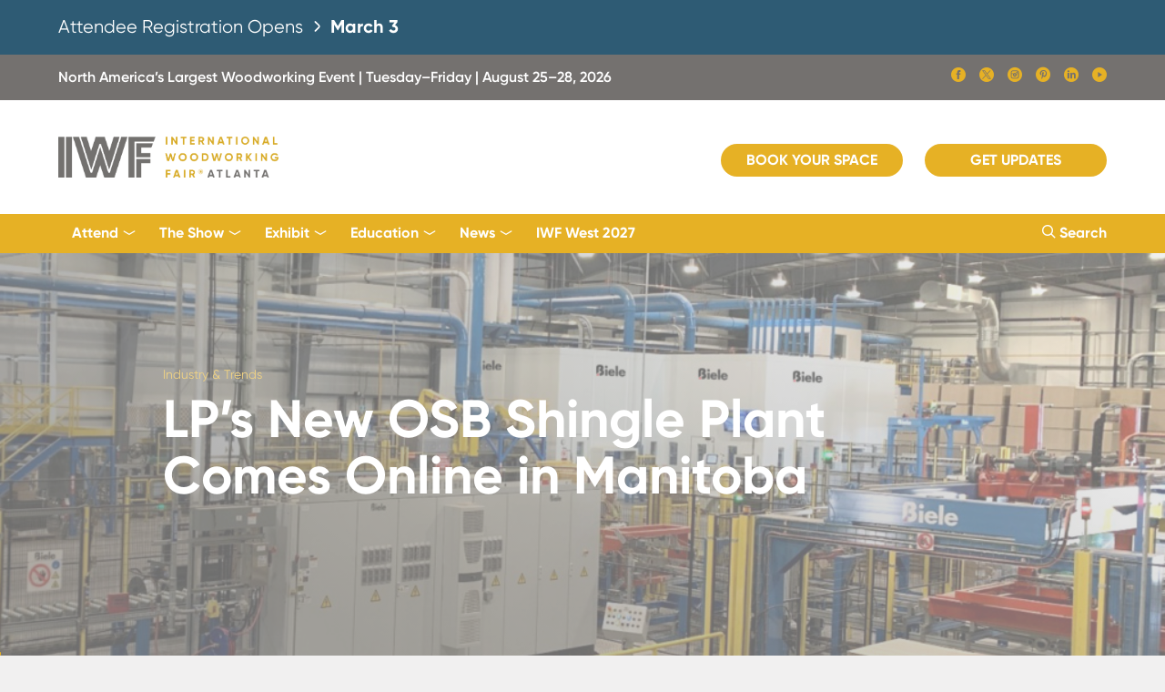

--- FILE ---
content_type: text/html; charset=UTF-8
request_url: https://www.iwfatlanta.com/industry-trends/lps-new-osb-shingle-plant-comes-online-in-manitoba/
body_size: 15887
content:
<!DOCTYPE html>
<html>
<head>
	<title>LP&#8217;s New OSB Shingle Plant Comes Online in Manitoba | IWF Atlanta</title>
    <meta http-equiv="Content-Type" content="text/html; charset=UTF-8" />
    <meta name="viewport" content="width=device-width, initial-scale=1, maximum-scale=1" />
        <meta name="description" content="Building materials and lumber giant Louisiana Pacific and the European handling machinery and press specialist Biele Group (and IWF 2022 exhibitor) have successfully implemented their first project—a shake profile production line in Swan Valley, Manitoba, Canada. LP’s investment is part of its expansion plans for siding products in the building market within its LP® SmartSide®&hellip; Continue reading LP&#8217;s New OSB Shingle Plant Comes Online in Manitoba" />
    	<!-- <meta name="Keywords" content="" /> -->
    
    <meta property="og:title" content="LP&#8217;s New OSB Shingle Plant Comes Online in Manitoba | IWF Atlanta">
        <meta property="og:description" content="Building materials and lumber giant Louisiana Pacific and the European handling machinery and press specialist Biele Group (and IWF 2022 exhibitor) have successfully implemented their first project—a shake profile production line in Swan Valley, Manitoba, Canada. LP’s investment is part of its expansion plans for siding products in the building market within its LP® SmartSide®&hellip; Continue reading LP&#8217;s New OSB Shingle Plant Comes Online in Manitoba" />
        <meta property="og:image" content="https://www.iwfatlanta.com/wp-content/themes/iwfatlanta/iwf-atlanta.png" />
    <meta property="og:url" content="https://www.iwfatlanta.com/industry-trends/lps-new-osb-shingle-plant-comes-online-in-manitoba/" />
    
    <!-- Google Tag Manager -->
	<script>(function(w,d,s,l,i){w[l]=w[l]||[];w[l].push({'gtm.start':
    new Date().getTime(),event:'gtm.js'});var f=d.getElementsByTagName(s)[0],
    j=d.createElement(s),dl=l!='dataLayer'?'&l='+l:'';j.async=true;j.src=
    '//www.googletagmanager.com/gtm.js?id='+i+dl;f.parentNode.insertBefore(j,f);
    })(window,document,'script','dataLayer','GTM-WJX6GXN');</script>
    <!-- End Google Tag Manager -->

    <!-- Global site tag (gtag.js) - Google Ads: 974955957 -->
    <script async src="https://www.googletagmanager.com/gtag/js?id=AW-974955957"></script>
    <script>
    window.dataLayer = window.dataLayer || [];
    function gtag(){dataLayer.push(arguments);}
    gtag('js', new Date());

    gtag('config', 'AW-974955957');
    </script>
    <!-- Global site tag (gtag.js) - Google Ads: 974955957 -->
    
    <link rel="stylesheet" type="text/css" href="https://www.iwfatlanta.com/wp-content/themes/iwfatlanta/includes/spooki/spooki.css" />
    <link rel="stylesheet" type="text/css" href="https://www.iwfatlanta.com/wp-content/themes/iwfatlanta/includes/swiper/swiper.min.css" />
    <link rel="stylesheet" type="text/css" href="https://www.iwfatlanta.com/wp-content/themes/iwfatlanta/includes/css/styles.css?ver=12172025m" />
    <!-- <link rel="stylesheet" type="text/css" href="/wp-content/plugins/robo-gallery/css/gallery.css" /> -->

    <style>
        [ng\:cloak], [ng-cloak], [data-ng-cloak], [x-ng-cloak], .ng-cloak, .x-ng-cloak {
            display: none !important;
        }
    </style>

        
</head>

<body class="theme iwf">

    <!-- Google Tag Manager (noscript) -->
    <noscript><iframe src="https://www.googletagmanager.com/ns.html?id=GTM-WJX6GXN" height="0" width="0" style="display:none;visibility:hidden"></iframe></noscript>
    <!-- End Google Tag Manager (noscript) -->

	<div class="background background-image" data-original="" style="background-image:url('');background-attachment:fixed;">
            
            <div class="grid-wrapper container">
                <div class="grid-wrapper"></div>

                <!-- IWF HIGH PRIORITY ALERT -->
                <!--<div class="grid-wrapper" style="background-color:#f7503a; color:#FFF; padding:40px 0;" id="iwf-alert">
                    <div class="grid-container">
                        <h4>We are actively working on an incident with our phone system. <b>If you are currently an IWF customer who needs to contact us, please leave a voicemail at <a href="tel:4046938333" target="_blank" style="color:#FFF;text-decoration:underline;">(404) 693-8333</a> or email us at <a href="mailto:showinfo@iwfatlanta.com" target="_blank" style="color:#FFF;text-decoration:underline";>showinfo@iwfatlanta.com.</a></b> We will post here when the issue is resolved, and we apologize for any inconvenience. <i>-- the IWF team</i></h4>
                    </div>
                </div>-->
                <style>
                    #iwf-announcment-banner h4 {
                        /* Fallback: visible by default */
                        opacity: 1;
                    }
                    @supports (animation: fade-in 1s) {
                        #iwf-announcment-banner h4 {
                            animation: fade-in 1s ease-out;
                        }

                        @keyframes fade-in {
                            from {
                                opacity: 0;
                            }
                        }
                    }
                </style>
                <div class="grid-wrapper" style="background-color:#2e5b74; color:#FFF; padding:15px 0;" id="iwf-announcment-banner">
                    <div class="grid-container">
                        <a href="https://www.iwfatlanta.com/attend/prospectus/" style="color:#FFF !important;display:block;">
                        <h4>
                            Attendee Registration Opens <span style="display:inline-block;color:#FFF;width:20px;height:auto;vertical-align: middle;"><svg xmlns="http://www.w3.org/2000/svg" viewBox="0 0 24 24" width="512" height="512" style="width:100%;height:100%;margin-bottom:-2px;"><path style="fill:#FFF" d="M15.4,9.88,10.81,5.29a1,1,0,0,0-1.41,0,1,1,0,0,0,0,1.42L14,11.29a1,1,0,0,1,0,1.42L9.4,17.29a1,1,0,0,0,1.41,1.42l4.59-4.59A3,3,0,0,0,15.4,9.88Z"></path></svg></span> <b>March 3</b>
                        </h4>
                        </a>
                    </div>
                </div>
                
                <div class="grid-wrapper iwf-gray-1-bg mbl-hide">
                	<div class="grid-container">
                    	<div class="column eight height-50 mbl-height-auto mbl-margin-one">
    						<p class="font-semibold mbl-font-size-12 line-height-50 mbl-line-height-normal left mbl-off white">North America&rsquo;s Largest Woodworking Event | Tuesday&ndash;Friday | August 25&ndash;28, 2026</p>
                            <!-- <p class="font-semibold mbl-font-size-12 line-height-50 mbl-line-height-normal right mbl-off"><a href="/The%20Show/find-out-more" class="black next"></a></p> -->
                            <div class="right" style="margin-top:13px;">
                                <ul class="list float">
                                    <li><a href="//www.facebook.com/pages/IWF-Atlanta/165811626856365" class="social-icons icon-facebook-fill white font-size-22" target="_blank"></a></li>
                                    <li><a href="//twitter.com/IWFAtlanta" class="social-icons icon-twitter-x-fill white font-size-22" target="_blank"></a></li>
                                    <li><a href="//www.instagram.com/iwfatlanta/" class="social-icons icon-instagram-fill white font-size-22" target="_blank"></a></li>
                                    <li><a href="//www.pinterest.com/iwfatlanta/" class="social-icons icon-pinterest-fill white font-size-22" target="_blank"></a></li>
                                    <li><a href="//www.linkedin.com/company/international-woodworking-fair/" class="social-icons icon-linkedin-fill white font-size-22" target="_blank"></a></li>
                                    <li><a href="//www.youtube.com/channel/UCYTFVp17P4-CYNQYE16IcYg" class="social-icons icon-youtube-circle-fill white font-size-22" target="_blank"></a></li>
                                </ul>
                            </div>
                            <!-- <p class="font-semibold mbl-font-size-12 line-height-50 mbl-line-height-normal right mbl-hide white" style="margin-right:10px;">#IWFmorefor24</p> -->
						</div>
                    </div>
                </div>

                <!-- HEADER -->
                <div class="overflow-visible" id="header" style="z-index:7000;">
                    <header>
                    <div class="height-125 mbl-height-100">
                        <div class="grid-container overflow-visible">
                            <div class="left height-125 mbl-height-100">
                                <!--<div class="col-md-2">
                                   <div class="logo img_holder">
                                    <a href="/"><img src="/images/logo-iwf-atlanta-2022.png" style="height:85px;"></a>
                                   </div>
                                   </div>-->
                                <a href="/"><img src="https://www.iwfatlanta.com/wp-content/themes/iwfatlanta/includes/img/logo-iwf-atlanta-2020.png" class="position-absolute-left" style="height:45px;"></a>
                            </div>
                            <!-- <p class="position-absolute-left tbl-hide mbl-hide" style="line-height:125px;font-size:13px;left:450px;"><b>The Online Woodworking Trade Show.</b></p> -->

                            <ul class="list float space-20 nav-hide tbl-hide mbl-hide right">
                                <!-- <li class="mbl-hide tbl-hide"><p style="line-height:125px;font-size:13px;"><b>The Online Woodworking Trade Show.</b></p></li> -->
                                <!--<li><a href="//registration.experientevent.com/ShowIWF241/" class="bttn small yellow fill size-200 mbl-max left mbl-off" style="margin-top:45px;" target="_blank">Register Now</a></li>-->
                                <li><a href="//iwf26.exh.mapyourshow.com/7_0/boothsales/index.cfm?" class="bttn small yellow fill size-200 mbl-max left mbl-off" style="margin-top:45px;" target="_blank">Book Your Space</a></li>
                                <!-- <li><a href="//registration.experientevent.com/ShowIWF221/Flow/ATTFLOW/#!/registrant//Welcome/" class="bttn small yellow fill size-200 mbl-max left mbl-off" target="_blank" style="margin-top:45px;">Register Now</a></li>
                                <li><a href="//iwf22.exh.mapyourshow.com/6_0/boothsales/index.cfm" class="bttn small yellow fill size-200 mbl-max left mbl-off" style="margin-top:45px;" target="_blank">Apply for Space</a></li> -->
                                <!-- <li><a href="">Login/Register</a></li> -->
                                <!--<li><a href="">Contact</a></li>
                                <li><a href="">Search <span class="www-icons icon-spy-glass"></span></a></li>-->
                                <!-- <li><a href="#registration" class="bttn square blue fill size-200 mbl-max left mbl-off sign-up" style="margin-top:38px;">Get Updates</a></li> -->
                                <li><a href="/the-show/attendee-information-request/" class="bttn small yellow fill size-200 mbl-max left mbl-off" style="margin-top:48px;">Get Updates</a></li>
                            </ul>
                            
                            <!--<div class="right tbl-hide mbl-hide" style="line-height:125px;margin-right:20px;"><h6>October 26 - 30, 2022</h6></div>-->
                            <div class="height-125 mbl-height-100 right">
                                <div class="menu_open position-absolute-right tbl-show mbl-show">
                                <div></div>
                                <div></div>
                                <div></div>
                                <a href="#mobile_menu" class="block-anchor spookii-menu"></a>
                                </div>
                            </div>
                            
                            <div class="none">
                                <div class="grid-wrapper" id="mobile_menu">
                                    <div class="grid-container">
                                        <div class="height-100 mbl-height-100">
                                            <a href="/"><img src="https://www.iwfatlanta.com/wp-content/themes/iwfatlanta/includes/img/logo-iwf-atlanta-2020.png" class="position-absolute-left" style="height:45px;"></a>
                                            <div class="height-20 position-absolute-right"><a href="javascript:void(0);" class="block exit www-icons icon-x2 font-size-20"></a></div>
                                        </div>
                                        
                                        <div class="margin-two"><ul class="split-list one no-left-right">
                                        <!-- <li><a href="//registration.experientevent.com/ShowIWF241/" class="bttn square small yellow fill size-150 tbl-max mbl-max left mbl-off" target="_blank">Register Now</a></li> -->
                                        <li><a href="//iwf26.exh.mapyourshow.com/7_0/boothsales/index.cfm?" class="bttn square small yellow fill size-150 tbl-max mbl-max left mbl-off" target="_blank">Book Your Space</a></li>
                                        <li><a href="/the-show/attendee-information-request/" class="bttn square small yellow fill size-150 tbl-max mbl-max left mbl-off" target="_blank">Get Updates</a></li>
                                        <!-- <li><a href="//registration.experientevent.com/ShowIWF221/Flow/ATTFLOW/#!/registrant//Welcome/" class="bttn square small yellow fill size-150 tbl-max mbl-max left mbl-off" target="_blank">Register Now</a></li>
                                        <li><a href="//iwf22.exh.mapyourshow.com/6_0/boothsales/index.cfm" class="bttn square small yellow fill size-150 tbl-max mbl-max left mbl-off" target="_blank">Apply for Space</a></li> --></ul></div>

                                        <ul class="split-list one icon-list-3 vertical no-left-right outline border-top">
                                            <li class="first last">
                                                <div><a href="#search_menu" class="spookii-menu" style="color:#74716f !important;"><span class="www-icons icon-spy-glass iwf-yellow"></span> Search Site</a></div>
                                            </li>
                                        </ul>

                                        <ul id="menu-main-navigation" class="split-list one icon-list-3 vertical no-left-right  mbl-collapse"><li id="menu-item-10686" class="more menu-item menu-item-type-custom menu-item-object-custom menu-item-has-children menu-item-10686"><div><a>Attend</a></div>
<ul class="sub-menu">
	<li id="menu-item-15778" class="menu-item menu-item-type-post_type menu-item-object-page menu-item-15778"><div><a href="https://www.iwfatlanta.com/attend/prospectus/">Attend IWF</a></div></li>
	<li id="menu-item-10674" class="menu-item menu-item-type-post_type menu-item-object-page menu-item-10674"><div><a href="https://www.iwfatlanta.com/attend/why-attend/">Why Attend?</a></div></li>
	<li id="menu-item-15872" class="menu-item menu-item-type-post_type menu-item-object-page menu-item-15872"><div><a href="https://www.iwfatlanta.com/the-show/iwf-industry-partners-alliance/">IWF Industry Partners Alliance</a></div></li>
	<li id="menu-item-16782" class="menu-item menu-item-type-post_type menu-item-object-page menu-item-16782"><div><a href="https://www.iwfatlanta.com/attend/wia-machinery-distributors/">WIA Machinery Distributors</a></div></li>
	<li id="menu-item-10660" class="menu-item menu-item-type-post_type menu-item-object-page menu-item-10660"><div><a href="https://www.iwfatlanta.com/attend/design-emphasis-student-furniture-competition/">Design Emphasis Student Competition</a></div></li>
</ul>
</li>
<li id="menu-item-10715" class="more menu-item menu-item-type-custom menu-item-object-custom menu-item-has-children menu-item-10715"><div><a>The Show</a></div>
<ul class="sub-menu">
	<li id="menu-item-10714" class="menu-item menu-item-type-post_type menu-item-object-page menu-item-10714"><div><a href="https://www.iwfatlanta.com/the-show/about/">Welcome to IWF</a></div></li>
	<li id="menu-item-12255" class="menu-item menu-item-type-post_type menu-item-object-page menu-item-12255"><div><a href="https://www.iwfatlanta.com/design/">IWF Design</a></div></li>
	<li id="menu-item-10672" class="menu-item menu-item-type-custom menu-item-object-custom menu-item-10672"><div><a target="_blank" href="https://iwf26.mapyourshow.com/8_0/floorplan/index.cfm">IWF 2026 Floor Plans &#038; Exhibitors</a></div></li>
	<li id="menu-item-21639" class="menu-item menu-item-type-custom menu-item-object-custom menu-item-21639"><div><a target="_blank" href="https://iwf26.mapyourshow.com/8_0/exhibitor/exhibitor-list.cfm?export=pdf">IWF 2026 Printable Exhibitor List</a></div></li>
	<li id="menu-item-10664" class="menu-item menu-item-type-post_type menu-item-object-page menu-item-10664"><div><a href="https://www.iwfatlanta.com/exhibit/challengers-distinguished-achievement-award/">Challengers Award</a></div></li>
	<li id="menu-item-17807" class="menu-item menu-item-type-post_type menu-item-object-page menu-item-17807"><div><a href="https://www.iwfatlanta.com/show-directory/">IWF 2024 Show Directory</a></div></li>
</ul>
</li>
<li id="menu-item-10687" class="more menu-item menu-item-type-custom menu-item-object-custom menu-item-has-children menu-item-10687"><div><a>Exhibit</a></div>
<ul class="sub-menu">
	<li id="menu-item-12776" class="menu-item menu-item-type-post_type menu-item-object-page menu-item-12776"><div><a href="https://www.iwfatlanta.com/exhibit/prospectus/">Exhibit at IWF</a></div></li>
	<li id="menu-item-19379" class="menu-item menu-item-type-post_type menu-item-object-page menu-item-19379"><div><a href="https://www.iwfatlanta.com/exhibit/cost-to-exhibit/">Cost to Exhibit and Book Your Space</a></div></li>
	<li id="menu-item-19370" class="menu-item menu-item-type-custom menu-item-object-custom menu-item-19370"><div><a target="_blank" href="https://iwf26.mapyourshow.com/8_0/exhview/index.cfm">IWF 2026 Exhibitor Floor Plans</a></div></li>
	<li id="menu-item-21719" class="menu-item menu-item-type-custom menu-item-object-custom menu-item-21719"><div><a href="https://iwf26.exh.mapyourshow.com/7_0/main/login?">Exhibitor Resource Center (ERC)</a></div></li>
	<li id="menu-item-19389" class="menu-item menu-item-type-post_type menu-item-object-page menu-item-19389"><div><a href="https://www.iwfatlanta.com/exhibit/exhibitor-resources/">Prepare for IWF 2026</a></div></li>
	<li id="menu-item-21733" class="menu-item menu-item-type-post_type menu-item-object-page menu-item-21733"><div><a href="https://www.iwfatlanta.com/exhibit/exhibitor-marketing-sponsorship-tools/sponsorships-and-branding/">Sponsorship and Branding Opportunities</a></div></li>
	<li id="menu-item-21763" class="menu-item menu-item-type-custom menu-item-object-custom menu-item-21763"><div><a href="https://www.iwfatlanta.com/exhibit/challengers-distinguished-achievement-award/">Challengers Award Entry Information</a></div></li>
	<li id="menu-item-19371" class="menu-item menu-item-type-post_type menu-item-object-page menu-item-19371"><div><a href="https://www.iwfatlanta.com/exhibit/exhibitor-marketing-sponsorship-tools/2025-all-year-marketing-packages/">Performance Marketing Packages</a></div></li>
	<li id="menu-item-19894" class="menu-item menu-item-type-post_type menu-item-object-page menu-item-19894"><div><a href="https://www.iwfatlanta.com/exhibit/international-exhibitors/">International Exhibitors</a></div></li>
</ul>
</li>
<li id="menu-item-16873" class="more menu-item menu-item-type-custom menu-item-object-custom menu-item-has-children menu-item-16873"><div><a>Education</a></div>
<ul class="sub-menu">
	<li id="menu-item-17032" class="menu-item menu-item-type-post_type menu-item-object-page menu-item-17032"><div><a href="https://www.iwfatlanta.com/education/call-for-presentations/">IWF Education Conference</a></div></li>
</ul>
</li>
<li id="menu-item-10688" class="more menu-item menu-item-type-custom menu-item-object-custom menu-item-has-children menu-item-10688"><div><a>News</a></div>
<ul class="sub-menu">
	<li id="menu-item-10657" class="menu-item menu-item-type-post_type menu-item-object-page current_page_parent menu-item-10657"><div><a href="https://www.iwfatlanta.com/news/">IWF Network News</a></div></li>
	<li id="menu-item-10682" class="menu-item menu-item-type-post_type menu-item-object-page menu-item-10682"><div><a href="https://www.iwfatlanta.com/media/">Media Information</a></div></li>
</ul>
</li>
<li id="menu-item-20535" class="menu-item menu-item-type-post_type menu-item-object-page menu-item-20535"><div><a href="https://www.iwfatlanta.com/iwf-west/">IWF West 2027</a></div></li>
</ul>
                                        <!--<ul class="split-list two icon-list-3 vertical" style="display:none;">
                                            <li><div><a href="#form" class="more-info"><span class="www-icons icon-circle-arrow"></span> Contact Us</a></div></li>
                                            </ul>-->
                                        <div class="margin-two">
                                            <div class="column eight">
                                                <p class="font-size-10 left mbl-off">&copy; <span class="year">2024</span> International Woodworking Fair, LLC <a href="//www.iwfatlanta.com/terms-and-conditions/">Terms of Use</a> &amp; <a href="//www.iwfatlanta.com/privacy-policy/" class="">Privacy Policy</a></p>
                                                <p class="font-size-10">Office: 3520 Piedmont Rd NE #120, Atlanta GA 30305 | <a href="tel:">(404) 693-8333</a></p>
                                            </div>
                                        </div>
                                    </div>
                                </div>
                            </div>
                        </div>
                    </div>
                    </header>
                </div>
                <!-- HEADER -->

                <!-- MENU BAR -->
                <div class="grid-wrapper iwf-yellow-bg tbl-hide mbl-hide overflow-visible clear" id="nav-bar" style="position:sticky;position:-webkit-sticky;top:-1px;z-index:7777;">
                    <div class="grid-container overflow-visible" style="height:43px;">
                            <!--<ul class="list float t-nav space-30 mbl-overflow-scroll left">
                                <li><p><a href="/">Home</a></p></li>
                                <li><p><a href="//www.iwfatlanta.com/The%20Show/about">The Show</a></p></li>
                                <li><p><a href="https://www.iwfatlanta.com/Exhibitors/exhibitors-home">Exhibitors</a></p></li>
                                <li><p><a href="http://vimeo.com/ondemand/iwfeducationvod/">Education</a></p></li>
                                <li><p><a href="//www.iwfatlanta.com/Media/IWFNetworkNews">News</a></p></li>
                                <li><p><a href="//iwf22.exh.mapyourshow.com/6_0/login.cfm">Login</a></p></li>
                            </ul>-->

                            <ul id="menu-main-navigation-1" class="drop-nav left"><li class="more menu-item menu-item-type-custom menu-item-object-custom menu-item-has-children menu-item-10686"><a>Attend</a>
<ul class="sub-menu">
	<li class="menu-item menu-item-type-post_type menu-item-object-page menu-item-15778"><a href="https://www.iwfatlanta.com/attend/prospectus/">Attend IWF</a></li>
	<li class="menu-item menu-item-type-post_type menu-item-object-page menu-item-10674"><a href="https://www.iwfatlanta.com/attend/why-attend/">Why Attend?</a></li>
	<li class="menu-item menu-item-type-post_type menu-item-object-page menu-item-15872"><a href="https://www.iwfatlanta.com/the-show/iwf-industry-partners-alliance/">IWF Industry Partners Alliance</a></li>
	<li class="menu-item menu-item-type-post_type menu-item-object-page menu-item-16782"><a href="https://www.iwfatlanta.com/attend/wia-machinery-distributors/">WIA Machinery Distributors</a></li>
	<li class="menu-item menu-item-type-post_type menu-item-object-page menu-item-10660"><a href="https://www.iwfatlanta.com/attend/design-emphasis-student-furniture-competition/">Design Emphasis Student Competition</a></li>
</ul>
</li>
<li class="more menu-item menu-item-type-custom menu-item-object-custom menu-item-has-children menu-item-10715"><a>The Show</a>
<ul class="sub-menu">
	<li class="menu-item menu-item-type-post_type menu-item-object-page menu-item-10714"><a href="https://www.iwfatlanta.com/the-show/about/">Welcome to IWF</a></li>
	<li class="menu-item menu-item-type-post_type menu-item-object-page menu-item-12255"><a href="https://www.iwfatlanta.com/design/">IWF Design</a></li>
	<li class="menu-item menu-item-type-custom menu-item-object-custom menu-item-10672"><a target="_blank" href="https://iwf26.mapyourshow.com/8_0/floorplan/index.cfm">IWF 2026 Floor Plans &#038; Exhibitors</a></li>
	<li class="menu-item menu-item-type-custom menu-item-object-custom menu-item-21639"><a target="_blank" href="https://iwf26.mapyourshow.com/8_0/exhibitor/exhibitor-list.cfm?export=pdf">IWF 2026 Printable Exhibitor List</a></li>
	<li class="menu-item menu-item-type-post_type menu-item-object-page menu-item-10664"><a href="https://www.iwfatlanta.com/exhibit/challengers-distinguished-achievement-award/">Challengers Award</a></li>
	<li class="menu-item menu-item-type-post_type menu-item-object-page menu-item-17807"><a href="https://www.iwfatlanta.com/show-directory/">IWF 2024 Show Directory</a></li>
</ul>
</li>
<li class="more menu-item menu-item-type-custom menu-item-object-custom menu-item-has-children menu-item-10687"><a>Exhibit</a>
<ul class="sub-menu">
	<li class="menu-item menu-item-type-post_type menu-item-object-page menu-item-12776"><a href="https://www.iwfatlanta.com/exhibit/prospectus/">Exhibit at IWF</a></li>
	<li class="menu-item menu-item-type-post_type menu-item-object-page menu-item-19379"><a href="https://www.iwfatlanta.com/exhibit/cost-to-exhibit/">Cost to Exhibit and Book Your Space</a></li>
	<li class="menu-item menu-item-type-custom menu-item-object-custom menu-item-19370"><a target="_blank" href="https://iwf26.mapyourshow.com/8_0/exhview/index.cfm">IWF 2026 Exhibitor Floor Plans</a></li>
	<li class="menu-item menu-item-type-custom menu-item-object-custom menu-item-21719"><a href="https://iwf26.exh.mapyourshow.com/7_0/main/login?">Exhibitor Resource Center (ERC)</a></li>
	<li class="menu-item menu-item-type-post_type menu-item-object-page menu-item-19389"><a href="https://www.iwfatlanta.com/exhibit/exhibitor-resources/">Prepare for IWF 2026</a></li>
	<li class="menu-item menu-item-type-post_type menu-item-object-page menu-item-21733"><a href="https://www.iwfatlanta.com/exhibit/exhibitor-marketing-sponsorship-tools/sponsorships-and-branding/">Sponsorship and Branding Opportunities</a></li>
	<li class="menu-item menu-item-type-custom menu-item-object-custom menu-item-21763"><a href="https://www.iwfatlanta.com/exhibit/challengers-distinguished-achievement-award/">Challengers Award Entry Information</a></li>
	<li class="menu-item menu-item-type-post_type menu-item-object-page menu-item-19371"><a href="https://www.iwfatlanta.com/exhibit/exhibitor-marketing-sponsorship-tools/2025-all-year-marketing-packages/">Performance Marketing Packages</a></li>
	<li class="menu-item menu-item-type-post_type menu-item-object-page menu-item-19894"><a href="https://www.iwfatlanta.com/exhibit/international-exhibitors/">International Exhibitors</a></li>
</ul>
</li>
<li class="more menu-item menu-item-type-custom menu-item-object-custom menu-item-has-children menu-item-16873"><a>Education</a>
<ul class="sub-menu">
	<li class="menu-item menu-item-type-post_type menu-item-object-page menu-item-17032"><a href="https://www.iwfatlanta.com/education/call-for-presentations/">IWF Education Conference</a></li>
</ul>
</li>
<li class="more menu-item menu-item-type-custom menu-item-object-custom menu-item-has-children menu-item-10688"><a>News</a>
<ul class="sub-menu">
	<li class="menu-item menu-item-type-post_type menu-item-object-page current_page_parent menu-item-10657"><a href="https://www.iwfatlanta.com/news/">IWF Network News</a></li>
	<li class="menu-item menu-item-type-post_type menu-item-object-page menu-item-10682"><a href="https://www.iwfatlanta.com/media/">Media Information</a></li>
</ul>
</li>
<li class="menu-item menu-item-type-post_type menu-item-object-page menu-item-20535"><a href="https://www.iwfatlanta.com/iwf-west/">IWF West 2027</a></li>
</ul>
                            <ul class="list float t-nav right">
                                <li><a href="#search_menu" class="spookii-menu"><span class="www-icons icon-spy-glass"></span> Search</a></li>
                            </ul>
                    </div>
                </div>
                <!-- MENU BAR-->
                
                


<!-- HERO -->
<div class="grid-wrapper background-image lazy parallax hero" data-original="https://www.iwfatlanta.com/wp-content/uploads/2022/09/Biele-LP-Single-Shakes-1024x562-1.jpg" style="background-image:url('');">
	<div class="overlay black-bg-trans-gradient"></div>
	<div class="grid-container margin-eight mbl-margin-four inside">
		<div class="column eight height-600 mbl-height-auto mbl-margin-four">
			<div class="margin-four inside width-80 position-absolute-center height-350 mbl-position-relative mbl-height-auto">
				<div class="margin-one inside width-80">
					<!-- <span class="iwf-yellow font-size-16">News / Industry &amp; Trends</span> -->
					<!-- <h4>ConceptWorks Opens Millwork Operation to Convert Vans to RVs</h4> -->

											<a href="/news/industry-trends" class="">Industry &amp; Trends</a>										
					<h1>LP&#8217;s New OSB Shingle Plant Comes Online in Manitoba</h1>					
				</div>
			</div>
		</div>
	</div>
</div>
<!-- HERO -->

<!-- CONTENT -->
<div class="grid-wrapper">
	<div class="grid-container margin-eight mbl-margin-four">
		<div class="column six">
			<div class="width-95">
				<div class="margin-two no-top overflow"><div><p><a href="/news/" class="back left"> BACK TO NEWS</a></p><p class="right">September 8, 2022  |  <a href="https://www.iwfatlanta.com/author/press-release/" title="Press Release">Press Release</a></p></div></div>
				<!--<iframe src="//player.vimeo.com/video/471925637" class="width-100 height-400" frameborder="0" allow="autoplay; fullscreen; picture-in-picture" allowfullscreen></iframe>-->


				<!-- CONDITIONAL BANNER ADS -->
				
				

				<div class="warm-gray-1-bg padding-four">
					<div class="margin-two inside post" id="post-9606"> 
						
						
<p>Building materials and lumber giant Louisiana Pacific and the European handling machinery and press specialist Biele Group (and IWF 2022 exhibitor) have successfully implemented their first project—a shake profile production line in Swan Valley, Manitoba, Canada.</p>



<p>LP’s investment is part of its expansion plans for siding products in the building market within its LP® SmartSide® Trim &amp; Siding brand.</p>



<p>The project consists of a fully automatic shake profile production line that is fed with 8&#215;4‘ OSB (oriented strand board) panels for several post-processing processes to get different sized shakes. The Biele line feeds the mother board and cuts it into multiple pieces that will be profiled, painted, and packaged according to different recipes.</p>



<p>Prior to adding the Shake Line in Swan Valley, LP had a shake line in Roaring River, NC. </p>



<p>&#8220;Customer demand for the shake product was outpacing the capacity of the Roaring River line,&#8221; says LP’s Engineering Project Manager Danaillie Woodfine. &#8220;The new shake line includes more automation and an increased line speed that is capable of twice the production of the Roaring River line. This increased capacity will allow LP to meet future customer demand.&#8221; Woodfine says the project, implemented during the pandemic, went better than anticipated. </p>



<p>&#8220;Doing business during COVID-19 was often times unpredictable,&#8221; Woodfine says. &#8220;But Biele was able to adapt quickly to changes in order to keep the project on track.&#8221;</p>



<p></p>

						<p><a href="/news/" class="back"> BACK TO NEWS</a></p>
					</div>
				</div>

				<div class="margin-eight mbl-margin-four no-bottom">
					<div class="margin-four mbl-margin-two">
						<h4><b>More Industry &amp; Trend News</b></h4>
						<ul class="split-list three no-left-right flex flex-wrap mbl-margin-two overflow-visible">
							
							<!-- CATS -->
							
<li class="tbl-half overflow-visible">
	<div class="white-bg height-350 shadow-2" id="post-21630">
					<div class="gray-200-bg height-200 background-image lazy" data-original="https://www.iwfatlanta.com/wp-content/uploads/2026/01/great-housing-reset-web.jpg" style="background-image:url('');"><div class="overlay black-bg-trans-10"></div><a href="https://www.iwfatlanta.com/industry-trends/is-2026-the-year-of-the-great-housing-reset/" class="block-anchor"></a></div>
				<div class="padding-four">
			<div class="margin-one no-top">
									<h4 class="bold">Is 2026 the Year of ‘The Great Housing Reset?’</h4>							</div>
		</div>
		<div class="padding-four position-absolute-bottom">
			<p class="font-size-12 gray-500">January 14, 2026</p>
		</div>
	</div>
</li>

<li class="tbl-half overflow-visible">
	<div class="white-bg height-350 shadow-2" id="post-21632">
					<div class="gray-200-bg height-200 background-image lazy" data-original="https://www.iwfatlanta.com/wp-content/uploads/2026/01/wood-furniture-tariff-hikes-off-table-web.jpg" style="background-image:url('');"><div class="overlay black-bg-trans-10"></div><a href="https://www.iwfatlanta.com/industry-trends/the-latest-wood-and-furniture-tariff-hikes-are-off-the-table/" class="block-anchor"></a></div>
				<div class="padding-four">
			<div class="margin-one no-top">
									<h4 class="bold">The Latest Wood and Furniture Tariff Hikes Are Off the Table</h4>							</div>
		</div>
		<div class="padding-four position-absolute-bottom">
			<p class="font-size-12 gray-500">January 14, 2026</p>
		</div>
	</div>
</li>

<li class="tbl-half overflow-visible">
	<div class="white-bg height-350 shadow-2" id="post-21636">
					<div class="gray-200-bg height-200 background-image lazy" data-original="https://www.iwfatlanta.com/wp-content/uploads/2026/01/hot-home-trends-2026-web.jpg" style="background-image:url('');"><div class="overlay black-bg-trans-10"></div><a href="https://www.iwfatlanta.com/industry-trends/what-home-building-details-are-on-the-hot-home-trends-list/" class="block-anchor"></a></div>
				<div class="padding-four">
			<div class="margin-one no-top">
									<h4 class="bold">What Home Building Details Are on the Hot Home Trends List?</h4>							</div>
		</div>
		<div class="padding-four position-absolute-bottom">
			<p class="font-size-12 gray-500">January 14, 2026</p>
		</div>
	</div>
</li>

							<!-- TAGS -->
														
						</ul>
					</div>
				</div>
			</div>
		</div>
		<div class="column two">
							
			<div class="height-40 mbl-hide"></div>
<div class="margin-four inside">
    <!-- 


<div class="margin-one inside">


<h6 class="iwf-black"><b>Get Info about IWF</b></h6>




<p>Sign up for more information about the show.</p>


               <a href="/the-show/attendee-information-request/" target="_blank" class="bttn yellow fill mbl-max" rel="noopener" data-feathr-click-track="true">Get Updates</a>
    </div>


--><p></p>
<!-- <div class="margin-one inside">
<h6 class="iwf-black"><b>Register to Attend</b></h6>
<p>Be part of North America’s largest woodworking show and conference.</p>
<p><a href="https://registration.experientevent.com/ShowIWF241/" target="_blank" class="bttn yellow fill size-200 mbl-max" rel="noopener" data-feathr-click-track="true">Register Now</a>
    </p>
</div> -->
<div class="margin-one inside">
<h6 class="iwf-black"><b>Exhibit at IWF 2026</b></h6>
<p>Grow your business at the premier global woodworking trade show.</p>
<p><a href="https://iwf26.exh.mapyourshow.com/7_0/boothsales/index.cfm" class="bttn yellow fill size-200 mbl-max" target="_blank" rel="noopener" data-feathr-click-track="true">Book Your Space</a></p>
</div>
<p>
        <!-- 
  


<div class="margin-one inside">         


<h6 class="iwf-black"><b>Get Industry News &amp; IWF updates</b></h6>


                <a href="/subscribe/" target="_blank" class="bttn yellow fill mbl-max" rel="noopener" data-feathr-click-track="true">Subscribe Now</a>  


<p class="font-size-12 iwf-yellow"><a href="/terms-and-conditions/">Terms</a> &amp; <a href="/privacy-policy/">Privacy Policy</a></p>


        </div>


       --> </p>
<div class="margin-one inside">
<ul class="arrow-list">
<!-- <li><a href="/the-show/hotels-and-travel/">Hotel &amp; Travel Information</a></li>
<li><a href="//experienceatl.com/attendconference?content_uid=149763" target="_blank">Explore Atlanta</a></li>
<li><a href="/exhibit/visa-information/">Visa Information</a></li> -->
<li><a href="https://iwf26.mapyourshow.com/8_0/floorplan/" target="_blank">IWF 2026 Floor Plans &amp; Exhibitors</a></li>
<li><a href="/attend/why-attend/">Why Attend</a></li>
<li><a href="/exhibit/why-exhibit/">Why Exhibit</a></li>
<li><a href="/the-show/about/">About the Show</a></li>
<p><!--
            li><a href="">Register Now</a></li>


            -->
            </p>
</ul>
</div>

<div class="margin-two inside">
<h6 class="iwf-black"><b>Show Dates &amp; Location</b></h6>
<p>International Woodworking Fair<br>
Tuesday–Friday<br>
August 25–28, 2026</p>
<p>Tuesday–Thursday<br>
8:30 AM–5:00 PM*<br>
Friday<br>
8:30 AM–2:00 PM*</p>
<p>*Building A opens 7:30 AM Tue-Fri</p>
<p>Georgia World Congress Center<br>
285 Andrew Young International Blvd<br>
Atlanta, GA 30313</p>
<p></p>
</div>
<div class="margin-one inside">
<h6 class="iwf-black"><b>Get Industry News &amp; IWF Updates</b></h6>
<p>Subscribe to IWF Network News.</p>
<p><!-- 


<div class="form-style-1 no-border no-padding"><input type="text" placeholder="Enter Email Address" /><input type="submit" value="Search" class="bttn-search"></div>


            --></p>
<p><a href="/subscribe/" class="bttn yellow fill size-200 mbl-max">Subscribe Now</a></p>
<p class="font-size-12 iwf-yellow"><a href="/terms-and-conditions/">Terms</a> &amp; <a href="/privacy-policy/">Privacy Policy</a></p>
<p></p>
</div>
</div>						

		</div>
	</div>
</div>
<!-- CONTENT -->
<div class="push"></div>
                
				</div>
				
				<!-- BEGIN FOOTER -->
                <footer class="grid-wrapper warm-gray-1-bg">
					<div class="grid-container dsk-max margin-four mbl-height-auto mbl-margin-two">
						<!-- <h3 class="left mbl-off ready"><b><span class="conference-time"></span></b></h3> -->
						<!-- <a href="//registration.experientevent.com/ShowIWF201/Flow/ATTFLOW/#!/registrant//Welcome/" class="bttn yellow fill size-200 mbl-max right mbl-off" target="_blank">Register Now</a>
						<h3 class="right ready mbl-hide">Are You Ready to Attend IWF Atlanta?</h3> -->

						<!-- <h3 class="left mbl-off ready"><b>Don&rsquo;t Miss IWF 2024</b></h3> <a href="#savethedate" class="spookiii bttn yellow fill size-200 mbl-max left mbl-off">Add to Calendar</a> -->
					</div>
                    <div class="grid-container dsk-max">
						<div class="column eight footer margin-three no-top">
				
							<div class="column eight flex flex-wrap">

                                <ul id="menu-footer-menu" class="list float space-40"><li id="menu-item-10691" class="menu-item menu-item-type-post_type menu-item-object-page menu-item-10691"><a href="https://www.iwfatlanta.com/attend/">Attend</a></li>
<li id="menu-item-10712" class="menu-item menu-item-type-post_type menu-item-object-page menu-item-10712"><a href="https://www.iwfatlanta.com/the-show/about/">The Show</a></li>
<li id="menu-item-12777" class="menu-item menu-item-type-post_type menu-item-object-page menu-item-12777"><a href="https://www.iwfatlanta.com/exhibit/prospectus/">Exhibit</a></li>
<li id="menu-item-18487" class="menu-item menu-item-type-post_type menu-item-object-page menu-item-18487"><a href="https://www.iwfatlanta.com/education/call-for-presentations/">Education</a></li>
<li id="menu-item-10694" class="menu-item menu-item-type-post_type menu-item-object-page current_page_parent menu-item-10694"><a href="https://www.iwfatlanta.com/news/">News</a></li>
<li id="menu-item-20537" class="menu-item menu-item-type-post_type menu-item-object-page menu-item-20537"><a href="https://www.iwfatlanta.com/iwf-west/">IWF West 2027</a></li>
</ul>	
								<div class="column three mbl-max tbl-third none margin-one inside">
									<ul class="mbl-collapse width-100">
										<li>
											<!-- <a href="" class=""><b>The Show</b></a> -->
											<ul class="split-list one no-padding">
												<li><a href="//www.iwfatlanta.com/The%20Show/about" class="">About IWF</a></li>
												<!--<li><a href="/The%20Show/Find-out-more">Find Out More</a></li>
												<li><a href="/Attendees/HotelandTravel" class="">Attendee Registration &amp; Housing</a></li>
												<li><a href="//iwf20.mapyourshow.com/8_0/#/" target="_blank" class="">IWF 2022 Exhibitor List</a></li>
												<li><a href="/The%20Show/MyShowPlanner" class="">My IWF Show Planner</a></li>
												<li><a href="/The%20Show/WhattoSee@IWF" class="">What to See at IWF</a></li>
												<li><a href="/Attendees/AttendeeFAQ" class="">Attendee FAQs</a></li>
												<li><a href="/The%20Show/AtlantaInfo" class="">Atlanta Info</a></li>-->
											</ul>
										</li>
									</ul>
								</div>
								<div class="column three mbl-max tbl-third none">
									<ul class="mbl-collapse width-100">
										<li>
											<!-- <a href="" class=""><b>Exhibitors</b></a> -->
											<ul class="split-list one no-padding">
												<li><a href="//www.iwfatlanta.com/Exhibitors/exhibitors-home" class="">IWF 2022 Exhibitor Information</a></li>
												<!--<li><a href="/The%20Show/Find-out-more" class="">Find Out More</a></li>
												<li><a href="//iwf20.mapyourshow.com/8_0/exhview/index.cfm?" target="_blank" class="">IWF 2022 Floor Plans</a></li>
												<li><a href="/Exhibitors/Marketing" class="">Marketing &amp; Sponsorships</a></li>
												<li><a href="/Exhibitors/FirstTimeExhibitors" class="">First-Time Exhibitors</a></li>
												<li><a href="/Exhibitors/ShowPlanning" class="">Exhibitor Toolkit</a></li>-->
											</ul>
										</li>
									</ul>
								</div>
								<div class="column three mbl-max tbl-third none">
									<ul class="mbl-collapse width-100">
										<li>
											<!-- <a href="" class=""><b>Education</b></a> -->
											<ul class="split-list one no-padding">
												<li><a href="//vimeo.com/ondemand/iwfeducationvod/" class="">IWF Education On Demand</a></li>
												<!--<li><a href="/Education/All-DaySymposiums" class="">Symposiums</a></li>
												<li><a href="/Education/FullEduConfSchedule" class="">Full Conference Schedule</a></li>
												<li><a href="//edu.iwfatlanta.com/" target="_blank" class="">Education Portal</a></li>-->
											</ul>
										</li>
									</ul>
								</div>
								<div class="column three mbl-max tbl-third none">
									<ul class="mbl-collapse width-100">
										<li>
											<a href="" class=""><b>International</b></a>
											<ul class="split-list one no-padding">
												<li><a href="/International/International-Information">IWF 2022 International Information</a></li>
												<li><a href="/The%20Show/Find-out-more">Find Out More</a></li>
												<!--<li><a href="/International/InternationalAttendees" class="">International Attendees</a></li>
												<li><a href="/International/VisaInfo" class="">U.S. Visa Information</a></li>
												<li><a href="/International/VisaTips" class="">Visa Application Tips</a></li>-->
											</ul>
										</li>
									</ul>
								</div>
								<div class="column three mbl-max tbl-third none">
									<ul class="mbl-collapse width-100">
										<li>
											<!-- <a href="" class=""><b>News</b></a> -->
											<ul class="split-list one no-padding">
												<li><a href="/Media/IWFNetworkNews">IWF Network News</a></li>
												<!-- <li><a href="/Press/Exhibitor%20and%20Association/Recent">Exhibitor &amp; Association News</a></li>
												<li><a href="//iwf-tv.jwpapp.com/" target="_blank">IWFTV</a></li>
												<li><a href="/Attendees/Videos">IWF Video Gallery</a></li>
												<li><a href="/Gallery/">IWF Photo Gallery</a></li>
												<li><a href="//blogs.iwfatlanta.com/" target="_blank">IWF Blog</a></li> -->
											</ul>
										</li>
									</ul>
								</div>
							</div>
				
							<div class="column eight">
								<ul class="list float space-50 left mbl-off">
									<li>
										<div class="margin-one">
											<!--<p><b>Stay Connected</b></p>-->
											<div class="overflow"><ul class="list float left">
												<li><a href="//www.facebook.com/pages/IWF-Atlanta/165811626856365" class="social-icons icon-facebook-fill font-size-22" target="_blank"></a></li>
												<li><a href="//twitter.com/IWFAtlanta" class="social-icons icon-twitter-x-fill font-size-22" target="_blank"></a></li>
												<li><a href="//www.instagram.com/iwfatlanta/" class="social-icons icon-instagram-fill font-size-22" target="_blank"></a></li>
												<li><a href="//www.pinterest.com/iwfatlanta/" class="social-icons icon-pinterest-fill font-size-22" target="_blank"></a></li>
												<li><a href="//www.linkedin.com/company/international-woodworking-fair/" class="social-icons icon-linkedin-fill font-size-22" target="_blank"></a></li>
												<li><a href="//www.youtube.com/channel/UCYTFVp17P4-CYNQYE16IcYg" class="social-icons icon-youtube-circle-fill font-size-22" target="_blank"></a></li>
											</ul>
											<!-- <p class="font-semibold line-height-24 left" style="margin-left:10px;">#IWF2022</p> --></div>
										</div>
									</li>
									<!--<li>
										<div class="margin-one inside">
											<p><b>Partners</b></p>
											<ul class="list float">
												<li><a href="#">G</a></li>
												<li><a href="#">H</a></li>
												<li><a href="#">I</a></li>
												<li><a href="#">J</a></li>
												<li><a href="#">K</a></li>
											</ul>
										</div>
									</li>-->
									<!--<a href="//twitter.com/honeywellplugin" class="www-icons icon-twitter font-size-28"></a>
									<a href="//www.facebook.com/HoneywellPluggedIn/" class="www-icons icon-facebook font-size-28"></a>-->
								</ul>
								<div class="margin-one inside right mbl-off">
									<!--<p classs="mbl-hide"><b>&nbsp;</b></p>-->
									<ul class="list float">
										<li><p class="text-right mbl off font-size-12 mbl-hide" style="line-height:16px;margin-top:4px;">IWF IS OWNED AND<br />SPONSORED BY</p></li>
										<li><img src="https://www.iwfatlanta.com/wp-content/themes/iwfatlanta/includes/img/logo_WIA.png" height="45"></li>
									</ul>
								</div>
                                <div class="margin-one inside right mbl-off none">
									<!--<p classs="mbl-hide"><b>&nbsp;</b></p>-->
									<ul class="list float">
										<li><p class="text-right mbl off font-size-12 mbl-hide" style="line-height:16px;margin-top:4px;">IWF IS OWNED AND<br />SPONSORED BY</p></li>
										<li><a href="http://www.wmia.org/" target="_blank"><img src="https://www.iwfatlanta.com/wp-content/themes/iwfatlanta/includes/img/logo_WMIA.png" height="45"></a></li>
										<li><a href="//www.wmma.org/" target="_blank"><img src="https://www.iwfatlanta.com/wp-content/themes/iwfatlanta/includes/img/logo_WMMA.png" height="45"></a></li>
									</ul>
								</div>
							</div>
						</div>
						<div class="column eight height-80 mbl-height-auto outline border-top signature mbl-margin-one">
							<p class="font-size-12 left mbl-off">&copy; <span class="year">2022</span> International Woodworking Fair, LLC <a href="/terms-and-conditions/">Terms of Use</a> &amp; <a href="/privacy-policy/" class="">Privacy Policy</a></p>
							<p class="font-size-12 right mbl-off">Show: <a href="https://www.google.com/maps/place/Georgia+World+Congress+Center/@33.7582437,-84.3982346,15z/data=!4m5!3m4!1s0x0:0xd22b449e2718746b!8m2!3d33.7582437!4d-84.3982346" target="_blank">GA World Congress Center</a> | Office: 3520 Piedmont Rd NE #120, Atlanta GA 30305 | <a href="tel:+14046938333">(404) 693-8333</a>  </p>
						</div>
						<div class="height-100"></div>
					</div>
				</footer>
				<!-- END FOOTER -->
				
		</div>
	
	<!-- HIDDEN -->
	<div class="none">

        <div class="grid-wrapper" id="search_menu">

            <div class="grid-container align-center">

                <div class="width-60">
                    <div class="height-125 mbl-height-100">
                        <a href="/"><img src="https://www.iwfatlanta.com/wp-content/themes/iwfatlanta/includes/img/logo-iwf-atlanta-2020.png" class="position-absolute-left" style="height:45px;"></a>
                        <div class="height-20 position-absolute-right"><a href="" class="block exit www-icons icon-x2 font-size-20"></a></div>
                    </div>

                    <form action="/" id="fSearch" method="get">
                        <div class="margin-eight mbl-margin-four">
                            <ul class="split-list two no-left-right form-style-1 no-border">
                                <li class="long">
                                    <input id="txtSearch" name="s" type="text" placeholder="Search Site&hellip;">
                                </li>
                            </ul>
                        </div>
                    </form>

                    <div class="margin-two none mbl-show">
                        <div class="column eight">
                            <p class="font-size-10 left mbl-off">&copy; <span class="year">2020</span> International Woodworking Fair, LLC <a href="/media/terms-conditions">Terms of Use</a> &amp; <a href="/Media/PrivacyPolicy" class="">Privacy Policy</a></p>
                            <p class="font-size-10">3520 Piedmont Rd NE #350, Atlanta GA 30305 | <a href="tel:">(404) 693-8333</a></p>
                        </div>
                    </div>
                </div>

            </div>

        </div>

		<div class="grid-wrapper" id="subscribe">
								
			<div class="grid-container margin-two overflow-visible mbl-max">
				<div class="column eight align-center overflow-visible">
					<div class="width-50 tbl-max padding-two round-corner-2 white-bg shadow-3 mbl-shadow-none">
						<h4 class="clear"><b>&nbsp;</b> <span class="right"><a href="" class="www-icons icon-x2 no-thanks exit font-size-22"></a></span></h4>
						<!--<iframe loading="lazy" style="display: block; margin-left: auto; margin-right: auto; max-width: 100%;" src="https://d5f97d86.sibforms.com/serve/[base64]" width="100%" height="630" frameborder="0" scrolling="auto" allowfullscreen="allowfullscreen"></iframe>-->
<!-- Begin Brevo Form -->
<!-- START - We recommend to place the below code in head tag of your website html  -->
<style>
  @font-face {
    font-display: block;
    font-family: Roboto;
    src: url(https://assets.brevo.com/font/Roboto/Latin/normal/normal/7529907e9eaf8ebb5220c5f9850e3811.woff2) format("woff2"), url(https://assets.brevo.com/font/Roboto/Latin/normal/normal/25c678feafdc175a70922a116c9be3e7.woff) format("woff")
  }

  @font-face {
    font-display: fallback;
    font-family: Roboto;
    font-weight: 600;
    src: url(https://assets.brevo.com/font/Roboto/Latin/medium/normal/6e9caeeafb1f3491be3e32744bc30440.woff2) format("woff2"), url(https://assets.brevo.com/font/Roboto/Latin/medium/normal/71501f0d8d5aa95960f6475d5487d4c2.woff) format("woff")
  }

  @font-face {
    font-display: fallback;
    font-family: Roboto;
    font-weight: 700;
    src: url(https://assets.brevo.com/font/Roboto/Latin/bold/normal/3ef7cf158f310cf752d5ad08cd0e7e60.woff2) format("woff2"), url(https://assets.brevo.com/font/Roboto/Latin/bold/normal/ece3a1d82f18b60bcce0211725c476aa.woff) format("woff")
  }

  #sib-container input:-ms-input-placeholder {
    text-align: left;
    font-family: Helvetica, sans-serif;
    color: #bbbbbb;
  }

  #sib-container input::placeholder {
    text-align: left;
    font-family: Helvetica, sans-serif;
    color: #bbbbbb;
  }

  #sib-container textarea::placeholder {
    text-align: left;
    font-family: Helvetica, sans-serif;
    color: #bbbbbb;
  }

  #sib-container a {
    text-decoration: underline;
    color: #2BB2FC;
  }
</style>
<link rel="stylesheet" href="https://sibforms.com/forms/end-form/build/sib-styles.css">
<!--  END - We recommend to place the above code in head tag of your website html -->

<!-- START - We recommend to place the below code where you want the form in your website html  -->
<div class="sib-form" style="text-align: center;
         background-color: #ffffff;                                 ">
  <div id="sib-form-container" class="sib-form-container">
    <div id="error-message" class="sib-form-message-panel" style="font-size:16px; text-align:left; font-family:Helvetica, sans-serif; color:#661d1d; background-color:#ffeded; border-radius:3px; border-color:#ff4949;max-width:540px;">
      <div class="sib-form-message-panel__text sib-form-message-panel__text--center">
        <svg viewBox="0 0 512 512" class="sib-icon sib-notification__icon">
          <path d="M256 40c118.621 0 216 96.075 216 216 0 119.291-96.61 216-216 216-119.244 0-216-96.562-216-216 0-119.203 96.602-216 216-216m0-32C119.043 8 8 119.083 8 256c0 136.997 111.043 248 248 248s248-111.003 248-248C504 119.083 392.957 8 256 8zm-11.49 120h22.979c6.823 0 12.274 5.682 11.99 12.5l-7 168c-.268 6.428-5.556 11.5-11.99 11.5h-8.979c-6.433 0-11.722-5.073-11.99-11.5l-7-168c-.283-6.818 5.167-12.5 11.99-12.5zM256 340c-15.464 0-28 12.536-28 28s12.536 28 28 28 28-12.536 28-28-12.536-28-28-28z" />
        </svg>
        <span class="sib-form-message-panel__inner-text">
                          Your subscription could not be saved. Please try again.
                      </span>
      </div>
    </div>
    <div></div>
    <div id="success-message" class="sib-form-message-panel" style="font-size:16px; text-align:left; font-family:Helvetica, sans-serif; color:#085229; background-color:#e7faf0; border-radius:3px; border-color:#13ce66;max-width:540px;">
      <div class="sib-form-message-panel__text sib-form-message-panel__text--center">
        <svg viewBox="0 0 512 512" class="sib-icon sib-notification__icon">
          <path d="M256 8C119.033 8 8 119.033 8 256s111.033 248 248 248 248-111.033 248-248S392.967 8 256 8zm0 464c-118.664 0-216-96.055-216-216 0-118.663 96.055-216 216-216 118.664 0 216 96.055 216 216 0 118.663-96.055 216-216 216zm141.63-274.961L217.15 376.071c-4.705 4.667-12.303 4.637-16.97-.068l-85.878-86.572c-4.667-4.705-4.637-12.303.068-16.97l8.52-8.451c4.705-4.667 12.303-4.637 16.97.068l68.976 69.533 163.441-162.13c4.705-4.667 12.303-4.637 16.97.068l8.451 8.52c4.668 4.705 4.637 12.303-.068 16.97z" />
        </svg>
        <span class="sib-form-message-panel__inner-text">
                          Thank you for subscribing to IWF Network News and IWF emails.
                      </span>
      </div>
    </div>
    <div></div>
    <div id="sib-container" class="sib-container--large sib-container--vertical" style="text-align:center; background-color:rgba(255,255,255,1); max-width:540px; border-radius:3px; border-width:1px; border-color:#C0CCD9; border-style:solid; direction:ltr">
      <form id="sib-form" method="POST" action="https://d5f97d86.sibforms.com/serve/[base64]" data-type="subscription">
        <div style="padding: 8px 0;">
          <div class="sib-form-block sib-image-form-block" style="text-align: center">
            <img src="https://img.mailinblue.com/1067724/images/rnb/original/5eaf49b658ef4b417131b3d4.jpg" style="width: 500px;height: 110px;" alt="" title="" />
          </div>
        </div>
        <div style="padding: 8px 0;">
          <div class="sib-form-block" style="font-size:16px; text-align:left; font-family:Helvetica, sans-serif; color:#74716f; background-color:transparent; text-align:left">
            <div class="sib-text-form-block">
              <p>Enter your email address to receive the IWF Network News newsletter and other informational IWF emails. IWF Network News brings you important industry news, resources and tools useful in guiding and growing your business.</p>
            </div>
          </div>
        </div>
        <div style="padding: 8px 0;">
          <div class="sib-input sib-form-block">
            <div class="form__entry entry_block">
              <div class="form__label-row ">
                <label class="entry__label" style="font-weight: 700; text-align:left; font-size:16px; text-align:left; font-weight:700; font-family:Helvetica, sans-serif; color:#74716f;" for="EMAIL" data-required="*">Email Address:</label>

                <div class="entry__field">
                  <input class="input " type="text" id="EMAIL" name="EMAIL" autocomplete="off" placeholder="name@company.com" data-required="true" required />
                </div>
              </div>

              <label class="entry__error entry__error--primary" style="font-size:16px; text-align:left; font-family:Helvetica, sans-serif; color:#661d1d; background-color:#ffeded; border-radius:3px; border-color:#ff4949;">
              </label>
            </div>
          </div>
        </div>
        <div style="padding: 8px 0;">
          <div class="sib-form-block" style="text-align: center">
            <button class="sib-form-block__button sib-form-block__button-with-loader" style="font-size:16px; text-align:center; font-weight:700; font-family:Helvetica, sans-serif; color:#FFFFFF; background-color:#e6b125; border-radius:3px; border-width:0px;" form="sib-form" type="submit">
              <svg class="icon clickable__icon progress-indicator__icon sib-hide-loader-icon" viewBox="0 0 512 512" style="">
                <path d="M460.116 373.846l-20.823-12.022c-5.541-3.199-7.54-10.159-4.663-15.874 30.137-59.886 28.343-131.652-5.386-189.946-33.641-58.394-94.896-95.833-161.827-99.676C261.028 55.961 256 50.751 256 44.352V20.309c0-6.904 5.808-12.337 12.703-11.982 83.556 4.306 160.163 50.864 202.11 123.677 42.063 72.696 44.079 162.316 6.031 236.832-3.14 6.148-10.75 8.461-16.728 5.01z" />
              </svg>
              SUBSCRIBE
            </button>
          </div>
        </div>
        <div style="padding: 8px 0;">
          <div class="sib-form-block" style="font-size:16px; text-align:center; font-family:Helvetica, sans-serif; color:#74716f; background-color:transparent; text-align:center">
            <div class="sib-text-form-block">
              <p>&nbsp;<a href="https://www.iwfatlanta.com/terms-and-conditions/" target="_blank"><u>Terms</u></a><u> &amp; </u><a href="https://www.iwfatlanta.com/privacy-policy/" target="_blank"><u>Privacy Policy</u></a></p>
            </div>
          </div>
        </div>

        <input type="text" name="email_address_check" value="" class="input--hidden">
        <input type="hidden" name="locale" value="en">
      </form>
    </div>
  </div>
</div>
<!-- END - We recommend to place the above code where you want the form in your website html  -->

<!-- START - We recommend to place the below code in footer or bottom of your website html  -->
<script>
  window.REQUIRED_CODE_ERROR_MESSAGE = 'Please choose a country code';
  window.LOCALE = 'en';
  window.EMAIL_INVALID_MESSAGE = window.SMS_INVALID_MESSAGE = "The information provided is invalid. Please review the field format and try again.";

  window.REQUIRED_ERROR_MESSAGE = "This field cannot be left blank. ";

  window.GENERIC_INVALID_MESSAGE = "The information provided is invalid. Please review the field format and try again.";




  window.translation = {
    common: {
      selectedList: '{quantity} list selected',
      selectedLists: '{quantity} lists selected',
      selectedOption: '{quantity} selected',
      selectedOptions: '{quantity} selected',
    }
  };

  var AUTOHIDE = Boolean(1);
</script>

<script defer src="https://sibforms.com/forms/end-form/build/main.js"></script>


<!-- END - We recommend to place the above code in footer or bottom of your website html  -->
<!-- End Brevo Form -->
						<p class="font-size-12 text-center"><a href="#" class="gray-400 no-thanks exit">No Thanks</a></p>
						<div class="none"><a href="#subscribe" class="subscribe spookiii"></a></div>
					</div>
				</div>
			</div>

		</div>

		<div class="grid-wrapper" id="chat">
								
			<div class="grid-container margin-two overflow-visible mbl-max">
				<div class="column eight align-center overflow-visible">
					<div class="width-30 tbl-max padding-two round-corner-2 white-bg shadow-3 mbl-shadow-none">
						<h4 class="clear"><b>&nbsp;</b> <span class="right"><a href="" class="www-icons icon-x2 no-thanks exit font-size-22"></a></span></h4>
						<div class="margin-two no-bottom">
                            <h4>Have questions about IWF? Check out our new AI chatbot and get info fast!</h4>

                            <p class="font-size-14">To get started, set your chat preference. Then click on the chat bar that appears in the lower right corner. Are you an Attendee or an Exhibitor?</p>
                            <a href="" id="ask-attendee" class="bttn yellow">Attendee</a>
                            <a href="" id="ask-exhibitor" class="bttn gray">Exhibitor</a>
						    <p class="font-size-12 text-center"><a href="#" class="gray-400 no-thanks exit">No Thanks</a></p>
                        </div>
						<div class="none"><a href="#chat" class="chat spookiii"></a></div>
					</div>
				</div>
			</div>

		</div>

		<div id="savethedate">

            <div class="grid-container margin-two overflow-visible">
                <div class="column eight align-center overflow-visible">
                  <div class="width-50 tbl-width-50 tbl-max padding-three round-corner-2 white-bg shadow-3">
                        <div class="margin-two inside">
                            <h4 class="iwf-black"><b>IWF 2024 Add to Calendar</b> <span class="right"><a href="#" class="www-icons icon-x2 exit font-size-22"></a></span></h4>
                            
                            <p class="line-height-22">Sync IWF 2024 with your favorite calendar program.</p>
                            <p class="text-center alert">Notification Message</p>
                            
                            <!-- <ul class="split-list one no-left-right vertical outline border-top icon-list-3">
                            	<li><div><a href="../../img/iwf-connect.ics"><span class="www-icons icon-aa-calendar-outline"></span> Apple iCal</a></div></li>
                                <li><div><a href="../../img/iwf-connect.ics"><span class="www-icons icon-aa-calendar-outline"></span> Outlook</a></div></li>
                                <li><div><a href="../../img/iwf-connect.ics"><span class="www-icons icon-aa-calendar-outline"></span> Google Calendar</a></div></li>
                            </ul> -->

                            <ul class="split-list three no-left-right vertical icon-list-4 margin-one">
                                <li><div><a href="https://www.iwfatlanta.com/emails/iwf-2024.ics" class="www-icons icon-calendar-iwf" target="_blank"></a> <p><a href="https://www.iwfatlanta.com/emails/iwf-2024.ics" target="_blank">iCal</a></p></div></li>
                                <li><div><a href="https://calendar.google.com/calendar/render?action=TEMPLATE&dates=20240806T123000Z%2F20240809T180000Z&details=North%20America%27s%20largest%20woodworking%20technology%20and%20design%20trade%20show%20and%20conference.%20%0A%0AConference%20begins%20Mon%2C%20Aug%205%3B%20trade%20show%20begins%20Tues%2C%20Aug%206.&location=Georgia%20World%20Congress%20Center%2C%20285%20Andrew%20Young%20International%20Blvd%20NW%2C%20Atlanta%2C%20GA%2030313&text=IWF%202024" class="www-icons icon-calendar-google-2" target="_blank"></a> <p><a href="https://calendar.google.com/calendar/render?action=TEMPLATE&dates=20240806T123000Z%2F20240809T180000Z&details=North%20America%27s%20largest%20woodworking%20technology%20and%20design%20trade%20show%20and%20conference.%20%0A%0AConference%20begins%20Mon%2C%20Aug%205%3B%20trade%20show%20begins%20Tues%2C%20Aug%206.&location=Georgia%20World%20Congress%20Center%2C%20285%20Andrew%20Young%20International%20Blvd%20NW%2C%20Atlanta%2C%20GA%2030313&text=IWF%202024" target="_blank">Google Calendar</a></p></div></li>
                                <li><div><a href="https://outlook.live.com/calendar/0/deeplink/compose?allday=false&body=North%20America%27s%20largest%20woodworking%20technology%20and%20design%20trade%20show%20and%20conference.%20%0A%0AConference%20begins%20Mon%2C%20Aug%205%3B%20trade%20show%20begins%20Tues%2C%20Aug%206.&enddt=2024-08-09T18%3A00%3A00%2B00%3A00&location=Georgia%20World%20Congress%20Center%2C%20285%20Andrew%20Young%20International%20Blvd%20NW%2C%20Atlanta%2C%20GA%2030313&path=%2Fcalendar%2Faction%2Fcompose&rru=addevent&startdt=2024-08-06T12%3A30%3A00%2B00%3A00&subject=IWF%202024" class="www-icons icon-calendar-outlook" target="_blank"></a> <p><a href="https://outlook.live.com/calendar/0/deeplink/compose?allday=false&body=North%20America%27s%20largest%20woodworking%20technology%20and%20design%20trade%20show%20and%20conference.%20%0A%0AConference%20begins%20Mon%2C%20Aug%205%3B%20trade%20show%20begins%20Tues%2C%20Aug%206.&enddt=2024-08-09T18%3A00%3A00%2B00%3A00&location=Georgia%20World%20Congress%20Center%2C%20285%20Andrew%20Young%20International%20Blvd%20NW%2C%20Atlanta%2C%20GA%2030313&path=%2Fcalendar%2Faction%2Fcompose&rru=addevent&startdt=2024-08-06T12%3A30%3A00%2B00%3A00&subject=IWF%202024" target="_blank">Microsoft Outlook</a></p></div></li>
                                <li><div><a href="https://outlook.office.com/calendar/0/deeplink/compose?allday=false&body=North%20America%27s%20largest%20woodworking%20technology%20and%20design%20trade%20show%20and%20conference.%20%0A%0AConference%20begins%20Mon%2C%20Aug%205%3B%20trade%20show%20begins%20Tues%2C%20Aug%206.&enddt=2024-08-09T18%3A00%3A00%2B00%3A00&location=Georgia%20World%20Congress%20Center%2C%20285%20Andrew%20Young%20International%20Blvd%20NW%2C%20Atlanta%2C%20GA%2030313&path=%2Fcalendar%2Faction%2Fcompose&rru=addevent&startdt=2024-08-06T12%3A30%3A00%2B00%3A00&subject=IWF%202024" class="www-icons icon-calendar-microsoft" target="_blank"></a> <p><a href="https://outlook.office.com/calendar/0/deeplink/compose?allday=false&body=North%20America%27s%20largest%20woodworking%20technology%20and%20design%20trade%20show%20and%20conference.%20%0A%0AConference%20begins%20Mon%2C%20Aug%205%3B%20trade%20show%20begins%20Tues%2C%20Aug%206.&enddt=2024-08-09T18%3A00%3A00%2B00%3A00&location=Georgia%20World%20Congress%20Center%2C%20285%20Andrew%20Young%20International%20Blvd%20NW%2C%20Atlanta%2C%20GA%2030313&path=%2Fcalendar%2Faction%2Fcompose&rru=addevent&startdt=2024-08-06T12%3A30%3A00%2B00%3A00&subject=IWF%202024" target="_blank">Office 365</a></p></div></li>
                                <li><div><a href="https://calendar.yahoo.com/?desc=North%20America%27s%20largest%20woodworking%20technology%20and%20design%20trade%20show%20and%20conference.%20%0A%0AConference%20begins%20Mon%2C%20Aug%205%3B%20trade%20show%20begins%20Tues%2C%20Aug%206.&dur=&et=20240809T180000Z&in_loc=Georgia%20World%20Congress%20Center%2C%20285%20Andrew%20Young%20International%20Blvd%20NW%2C%20Atlanta%2C%20GA%2030313&st=20240806T123000Z&title=IWF%202024&v=60" class="www-icons icon-calendar-iwf" target="_blank"></a> <p><a href="https://calendar.yahoo.com/?desc=North%20America%27s%20largest%20woodworking%20technology%20and%20design%20trade%20show%20and%20conference.%20%0A%0AConference%20begins%20Mon%2C%20Aug%205%3B%20trade%20show%20begins%20Tues%2C%20Aug%206.&dur=&et=20240809T180000Z&in_loc=Georgia%20World%20Congress%20Center%2C%20285%20Andrew%20Young%20International%20Blvd%20NW%2C%20Atlanta%2C%20GA%2030313&st=20240806T123000Z&title=IWF%202024&v=60" target="_blank">Yahoo</a></p></div></li>
                            </ul>
                        </div>
                    </div>
                </div>
            </div>

        </div>

    </div>
	<!-- HIDDEN -->
    
	<div class="load-display">
        <div class="load-animation"><span class="load-message">loading &hellip; please wait</span><div class="margin-one"></div><div class="shape-50 align-center"><div class="loader"></div></div></div>
        <div class="load-status"><h3></h3></div>
    </div>
    
	<div class="progress"></div>
    
    <!--<div class="info-tab tbl-hide mbl-hide"><div class="padding-four text-center"><a href="#apply" class="white next spookiii" id="">Sign Up Today!</a></div></div>-->
    
    <div class="back-to-top"></div>
	
	<div class="ask-iwf round-corner-4-top-left round-corner-4-top-right shadow-2">
        <div class=""><p>Have Questions?</p></div>
        <div class="padding-three static">
            <div class="margin-two no-top">
                <p class="text-center font-size-14">First let&rsquo;s set your chat preference. Then, just click on the chat bar that appears. Are you an Attendee or an Exhibitor?</p>
                <a href="#" id="ask-attendee" class="bttn yellow">Attendee</a>
                <a href="#" id="ask-exhibitor" class="bttn gray">Exhibitor</a>
            </div>
        </div>
    </div>
    
</body>

<script type="text/javascript" src="https://www.iwfatlanta.com/wp-content/themes/iwfatlanta/includes/js/jquery.min.js"></script>
<script type="text/javascript" src="https://www.iwfatlanta.com/wp-content/themes/iwfatlanta/includes/js/moment.js"></script>
<script type="text/javascript" src="https://www.iwfatlanta.com/wp-content/themes/iwfatlanta/includes/js/moment-tz.js"></script>
<script type="text/javascript" src="https://www.iwfatlanta.com/wp-content/themes/iwfatlanta/includes/swiper/swiper.settings.js"></script>
<script type="text/javascript" src="https://www.iwfatlanta.com/wp-content/themes/iwfatlanta/includes/swiper/swiper.jquery.min.js"></script>
<script type="text/javascript" src="https://www.iwfatlanta.com/wp-content/themes/iwfatlanta/includes/spooki/js.spooki.js"></script>
<script type="text/javascript" src="https://www.iwfatlanta.com/wp-content/themes/iwfatlanta/includes/js/js.web.js?ver=12022025_c"></script>

<!-- <script type="text/javascript" src="//ajax.googleapis.com/ajax/libs/angularjs/1.5.7/angular.min.js"></script>
<script type="text/javascript" src="../../../www/includes/js/app.js"></script> -->


<script type="text/javascript">
    $(document).ready(function () {

		methods.exists('#tabs') ? (function () { $().spookitabs('#tabs','#tabcontent'); })() : '';

        var mySwiper1 = new Swiper ('.swiper-container.hero', {
            /* direction: 'horizontal', */
            effect: 'fade',
			loop: false,
			pagination: '.swiper-container.hero .swiper-pagination.pagination',
			paginationClickable: true,
			/*nextButton: '.testimonial .swiper-button-next',
			prevButton: '.testimonial .swiper-button-prev',*/
			autoplay : 5000,
			slidesPerView: 'auto',
			spaceBetween: 1,
			observer: true,
			observeParents: true,
			hookSlides : false,
			center : false,
            grabCursor: false,
            initialSlide: 0,
			onSlideChangeEnd : function (swiper) {
				if (typeof window.update === "function") { 
					window.update();
				}
			}
        });

		var mySwiper1 = new Swiper ('.swiper-container.news-hero', {
            /* direction: 'horizontal', */
            effect: 'fade',
			loop: false,
			pagination: '.swiper-container.news-hero .swiper-pagination.pagination',
			paginationClickable: true,
			/*nextButton: '.testimonial .swiper-button-next',
			prevButton: '.testimonial .swiper-button-prev',*/
			autoplay : 5200,
			slidesPerView: 'auto',
			spaceBetween: 1,
			observer: true,
			observeParents: true,
			hookSlides : false,
			center : false,
            grabCursor: false,
            initialSlide: 0,
			onSlideChangeEnd : function (swiper) {
				if (typeof window.update === "function") { 
					window.update();
				}
			}
        });

		var mySwiper2 = new Swiper ('.swiper-container.highlights.set-one', {
			direction: 'horizontal',
			loop: false,
			pagination: '.pagination-2.swiper-pagination',
			paginationClickable: true,
			/*nextButton: '.testimonial .swiper-button-next',
			prevButton: '.testimonial .swiper-button-prev',*/
			autoplay : 3000,
			slidesPerView: 'auto',
			spaceBetween: 0,
			observer: true,
			observeParents: true,
			hookSlides : false,
			center : false,
			grabCursor: false,
			onSlideChangeEnd : function (swiper) {
				if (typeof window.update === "function") { 
					window.update();
				}
			}
        });
    });
</script>


<script type="speculationrules">
{"prefetch":[{"source":"document","where":{"and":[{"href_matches":"\/*"},{"not":{"href_matches":["\/wp-*.php","\/wp-admin\/*","\/wp-content\/uploads\/*","\/wp-content\/*","\/wp-content\/plugins\/*","\/wp-content\/themes\/iwfatlanta\/*","\/*\\?(.+)"]}},{"not":{"selector_matches":"a[rel~=\"nofollow\"]"}},{"not":{"selector_matches":".no-prefetch, .no-prefetch a"}}]},"eagerness":"conservative"}]}
</script>
<script>document.body.classList.remove("no-js");</script><link rel='stylesheet' id='iwf-omni-search-style-css' href='https://www.iwfatlanta.com/wp-content/plugins/iwf-omni-search/assets/css/style.css?ver=1.0.0.1' media='all' />
<script src="https://www.iwfatlanta.com/wp-includes/js/jquery/jquery.min.js?ver=3.7.1" id="jquery-core-js"></script>
<script src="https://www.iwfatlanta.com/wp-includes/js/jquery/jquery-migrate.min.js?ver=3.4.1" id="jquery-migrate-js"></script>
<script id="iwf-omni-search-script-js-extra">
var iwf_search_ajax = {"ajax_url":"https:\/\/www.iwfatlanta.com\/wp-admin\/admin-ajax.php","nonce":"5e6dfb586b","plugin_url":"https:\/\/www.iwfatlanta.com\/wp-content\/plugins\/iwf-omni-search\/","debug":""};
</script>
<script src="https://www.iwfatlanta.com/wp-content/plugins/iwf-omni-search/assets/js/search.js?v=091725a&amp;ver=1.0.0.1" id="iwf-omni-search-script-js"></script>

</html>
<!--
Performance optimized by W3 Total Cache. Learn more: https://www.boldgrid.com/w3-total-cache/?utm_source=w3tc&utm_medium=footer_comment&utm_campaign=free_plugin

Page Caching using Disk: Enhanced 
Minified using Disk

Served from: www.iwfatlanta.com @ 2026-01-15 15:15:00 by W3 Total Cache
-->

--- FILE ---
content_type: text/css
request_url: https://www.iwfatlanta.com/wp-content/themes/iwfatlanta/includes/css/styles.css?ver=12172025m
body_size: 24261
content:
*{margin:0;padding:0;border:0;outline:0;font-weight:inherit;text-align:left}a img,:link img,:visited img{border:0}table{border-collapse:collapse;border-spacing:0}ol,ul{list-style:none}q:before,q:after,blockquote:before,blockquote:after{content:""}html{-webkit-text-size-adjust:100%}html,body{height:100%}body{background:#fff}div{position:relative}a,input[type="submit"]{cursor:pointer}img{vertical-align:bottom}table{width:100%}body{background:#f1f0f0}#site-wrapper,.background{width:100%;height:100%}.container .push{display:none}.container_push,.container_push.grid-wrapper{min-height:100%;height:auto !important;height:100%;margin:0 auto -100px auto}.push{height:100px}.load-display{width:100%;height:100%;background:rgba(255,255,255,0.8);position:fixed;top:0;left:0;z-index:9999;display:none}.load-animation{width:220px;height:auto;padding:25px 15px 25px 15px;background:#fff;text-align:center;display:none}.load-animation img{display:block;margin:10px auto 0 auto}.load-status{position:fixed;width:220px;height:auto;padding:25px 15px 25px 15px;background:#fff;text-align:center;font-family:"Gilroy-Bold";display:none}.loader{border:4px solid #eee;border-top:4px solid #e6b125;-webkit-border-radius:50%;-moz-border-radius:50%;border-radius:50%;width:100%;height:100%;box-sizing:border-box;animation:spin 1.8s linear infinite}@keyframes spin{0%{transform:rotate(0deg)}100%{transform:rotate(360deg)}}.sticky{z-index:999}.progress{position:fixed;bottom:0;left:0;width:1px;height:4px;background:#e6b125;z-index:899;border-top-right-radius:14px;border-bottom-right-radius:14px}.back-to-top{position:fixed;right:25px;bottom:100px;padding:15px 16px 15px 16px;background-color:rgba(255,255,255,0.95);z-index:1199;display:none;cursor:pointer;text-align:center}.back-to-top:before{font-family:'www-icons' !important;content:"\e937"}.ask-iwf{display:none;position:fixed;width:340px;height:280px;right:8px;bottom:-240px;z-index:1210;background:#fff}.ask-iwf>div:first-child{height:40px;line-height:40px;background-color:#e6b125;border-top-left-radius:6px;border-top-right-radius:6px;cursor:pointer}.ask-iwf>div:first-child p{text-align:center;line-height:40px;color:#fff}.clear,.icon-list-4 .www-icons,.icon-list-4 .next:after,.icon-list-4 .drop-nav>li.more>p>a:after,.icon-list-4 .drop-nav li.more>a:after,.drop-nav .icon-list-4 li.more>a:after{clear:both !important}*.float-left,*.left,.form-style-1 li>label,.icon-list-3 a .amc-www,.icon-list a .amc-www,.icon-list-3 a .social-icons,.icon-list a .social-icons,.icon-list-3 a .www-icons,.icon-list a .www-icons,.icon-list-3 a .next:after,.icon-list a .next:after,.icon-list-3 a .drop-nav>li.more>p>a:after,.icon-list a .drop-nav>li.more>p>a:after,.icon-list-3 a .drop-nav li.more>a:after,.drop-nav .icon-list-3 a li.more>a:after,.icon-list a .drop-nav li.more>a:after,.drop-nav .icon-list a li.more>a:after{float:left}*.float-right,*.right{float:right}.float-left-children>*{float:left}.block,.color-list li p,.set-list-1 li a,.set-list-1 li p,.set-list-2 li>a,.set-list-2 li>p,.set-list-2 li>span{display:block}.none{display:none}.done{display:none !important}.overflow,.page-1,.overflow-auto{overflow:auto !important}.overflow-visible{overflow:visible !important}.align-center,.table-stats td,.table-stacks,.post,.icon-list-2 li>div,.icon-list-4 li div,.social-links li,.align-center>*,.table-stats td>*,.table-stacks>*,.post>*,.icon-list-2 li>div>*,.icon-list-4 li div>*,.social-links li>*{text-align:center;margin-left:auto;margin-right:auto}.align-center b,.table-stats td b,.table-stacks b,.post b,.icon-list-2 li>div b,.icon-list-4 li div b,.social-links li b,.align-center i,.table-stats td i,.table-stacks i,.post i,.icon-list-2 li>div i,.icon-list-4 li div i,.social-links li i,.align-center span,.table-stats td span,.table-stacks span,.post span,.icon-list-2 li>div span,.icon-list-4 li div span,.social-links li span,.align-center p.font-size-10>a,.table-stats td p.font-size-10>a,.table-stacks p.font-size-10>a,.post p.font-size-10>a,.icon-list-2 li>div p.font-size-10>a,.icon-list-4 li div p.font-size-10>a,.social-links li p.font-size-10>a{text-align:center !important}.position-absolute,.position-absolute-left,.position-absolute-right,.bttn-submit,.bttn-search,.position-absolute-bottom,.crt,.position-absolute-center,.overlay,.position-absolute-top,.tag{position:absolute}.position-absolute-left{top:0;left:0;bottom:0;margin:auto}.position-absolute-right,.bttn-submit,.bttn-search{top:0;right:0;bottom:0;margin:auto}.position-absolute-bottom,.crt{left:0;right:0;bottom:0;margin:auto}.position-absolute-center,.overlay{top:0;left:0;right:0;bottom:0;margin:auto}.position-force-center{height:auto !important;position:absolute;top:50%;left:50%;right:50%;bottom:0;-webkit-transform:translate(-50%, -50%);-moz-transform:translate(-50%, -50%);-ms-transform:translate(-50%, -50%);-o-transform:translate(-50%, -50%);transform:translate(-50%, -50%)}.position-flex-center{display:-webkit-box;display:-moz-box;display:-ms-flexbox;display:-webkit-flex;display:flex;flex-flow:column;justify-content:center}.position-absolute-top{top:0;left:0;right:0;margin:auto}*.position-fixed,.sticky,.position-fixed-top{position:fixed !important;top:0;left:0}.position-fixed-bottom{position:fixed !important;bottom:0;left:0;width:100%}.position-relative{position:relative}.position-sticky{position:sticky}.fixed-scroll{overflow-y:auto;height:100%}.background-position-center,.background-image,.background-image-contain{background-position:center center}.background-position-top{background-position:center top}.background-position-bottom{background-position:center bottom}.background-position-left{background-position:left center}.background-position-right{background-position:right center}.background-repeat-none,.background-image,.background-image-contain{background-repeat:no-repeat}.background-none,.set-list-1.background-none li a,.set-list-1.background-none li p{background:none}.background-size-cover,.background-image{background-size:cover}.background-size-contain,.background-image-contain{background-size:contain}.background-size-50{background-size:50%}.background-size-60{background-size:60%}.background-size-70{background-size:70%}.object-cover{object-fit:cover}.no-border,no-outline,x-border,x-outline{border:none}.outline,.custom-ui label.filter,.bttn-small{border:1px solid #e0e0e0;-moz-box-sizing:border-box;-webkit-box-sizing:border-box;box-sizing:border-box}.outline.gray-700,.custom-ui label.gray-700.filter,.gray-700.bttn-small,.link-list a.bttn-small,.link-list a.outline{border-color:#616161}.outline.iwf-gray-1,.custom-ui label.iwf-gray-1.filter,.iwf-gray-1.bttn-small,.icon-list-4 a.bttn-small,.arrow-list a.bttn-small,.icon-list-4 a.outline,.arrow-list a.outline{border-color:#bdbdbd}.outline.border-top.border-bottom,.custom-ui label.border-top.border-bottom.filter,.border-top.border-bottom.bttn-small{border-top:1px solid #e0e0e0;border-left:none;border-right:none;border-bottom:1px solid #e0e0e0}.outline.border-top.border-right,.custom-ui label.border-top.border-right.filter,.border-top.border-right.bttn-small{border-top:1px solid #e0e0e0;border-left:none;border-right:1px solid #e0e0e0;border-bottom:none}.outline.border-top,.custom-ui label.border-top.filter,.border-top.bttn-small{border-bottom:none;border-left:none;border-right:none}.outline.border-bottom,.custom-ui label.border-bottom.filter,.border-bottom.bttn-small{border-top:none;border-left:none;border-right:none}.outline.border-left.border-right,.custom-ui label.border-left.border-right.filter,.border-left.border-right.bttn-small{border-top:none;border-left:1px solid #e0e0e0;border-right:1px solid #e0e0e0;border-bottom:none}.outline.border-left,.custom-ui label.border-left.filter,.border-left.bttn-small{border-bottom:none;border-top:none;border-right:none}.outline.border-right,.custom-ui label.border-right.filter,.border-right.bttn-small{border-top:none;border-bottom:none;border-left:none}.outline.dotted,.custom-ui label.dotted.filter,.dotted.bttn-small{border-style:dotted}.outline.dashed,.custom-ui label.dashed.filter,.dashed.bttn-small{border-style:dashed}.outline.emphasis,.custom-ui label.emphasis.filter,.emphasis.bttn-small{border-width:3px;border-top:none;border-bottom:none;border-right:none}.outline.border-width-6,.custom-ui label.border-width-6.filter,.border-width-6.bttn-small{border-width:6px}.outline.iwf-yellow,.custom-ui label.iwf-yellow.filter,.iwf-yellow.bttn-small,.arrow-list a.bttn-small:hover,.arrow-list li.bttn-small:before,.arrow-list a.outline:hover,.arrow-list li.outline:before{border-color:#e6b125}.border-width-1{border-width:1px !important}.border-width-2{border-width:2px !important}.border-width-3{border-width:3px !important}.shadow-1{-moz-box-shadow:0px 0px 30px rgba(0,0,0,0.05);-webkit-box-shadow:0px 0px 30px rgba(0,0,0,0.05);-ms-box-shadow:0px 0px 30px rgba(0,0,0,0.05);box-shadow:0px 0px 30px rgba(0,0,0,0.05)}.shadow-2,.back-to-top,.results-style-1 li>div,.swiper-button-prev,.swiper-button-next{-moz-box-shadow:0px 0px 30px rgba(0,0,0,0.08);-webkit-box-shadow:0px 0px 30px rgba(0,0,0,0.08);-ms-box-shadow:0px 0px 30px rgba(0,0,0,0.08);box-shadow:0px 0px 30px rgba(0,0,0,0.08)}.shadow-3,.load-animation,.load-status{-moz-box-shadow:0px 0px 30px rgba(0,0,0,0.1);-webkit-box-shadow:0px 0px 30px rgba(0,0,0,0.1);-ms-box-shadow:0px 0px 30px rgba(0,0,0,0.1);box-shadow:0px 0px 30px rgba(0,0,0,0.1)}.round-corner-1{-webkit-border-radius:3px;-moz-border-radius:3px;-ms-border-radius:3px;border-radius:3px}.round-corner-2,.load-animation,.load-status,.set-list-2 li>a,.set-list-2 li>p,.set-list-2 li>span{-webkit-border-radius:4px;-moz-border-radius:4px;-ms-border-radius:4px;border-radius:4px}.round-corner-3{-webkit-border-radius:5px;-moz-border-radius:5px;-ms-border-radius:5px;border-radius:5px}.round-corner-4,input[type="text"].search-field{-webkit-border-radius:6px;-moz-border-radius:6px;-ms-border-radius:6px;border-radius:6px}.round-corner-4-top-left{border-top-left-radius:6px}.round-corner-4-top-right{border-top-right-radius:6px}.round-corner-4-bottom-right{border-bottom-right-radius:6px}.round-corner-4-bottom-left{border-bottom-left-radius:6px}.round-corner-20{-webkit-border-radius:20px;-moz-border-radius:20px;-ms-border-radius:20px;border-radius:20px}.round-corner-30{-webkit-border-radius:30px;-moz-border-radius:30px;-ms-border-radius:30px;border-radius:30px}.circle,.back-to-top,.custom-ui .radio,.swiper-button-prev,.swiper-button-next{-webkit-border-radius:50%;-moz-border-radius:50%;-ms-border-radius:50%;border-radius:50%}.box-sizing,.custom-ui .checkbox,.custom-ui .radio,.cart-list li,.set-list-2 li>a,.set-list-2 li>p,.set-list-2 li>span{-moz-box-sizing:border-box;-webkit-box-sizing:border-box;box-sizing:border-box}.text-center,.tip,table.text-center td,table.text-center th,.post figcaption,.tag,.tag-2{text-align:center !important}.text-center b,.tip b,table.text-center td b,table.text-center th b,.post figcaption b,.tag b,.tag-2 b,.text-center i,.tip i,table.text-center td i,table.text-center th i,.post figcaption i,.tag i,.tag-2 i,.text-center span,.tip span,table.text-center td span,table.text-center th span,.post figcaption span,.tag span,.tag-2 span{text-align:center}.text-left{text-align:left}.text-left b,.text-left i,.text-left span{text-align:center}.text-right{text-align:right}.text-right b,.text-right i,.text-right span{text-align:center}.text-overflow{white-space:nowrap;overflow:hidden;text-overflow:ellipsis}.text-underline{color:#000;border-bottom:1px solid #bdbdbd;padding-bottom:6px}.uppercase,.text-lead,.tag-2{text-transform:uppercase}.lowercase{text-transform:lowercase}.capitalize,.custom-ui label{text-transform:capitalize}.icon-text>*{display:inline-block}.icon-text>.amc-www{font-size:40px;margin-right:4%;vertical-align:middle;float:left}.pointer{width:0;border-left:15px solid transparent;border-right:15px solid transparent;border-bottom:15px solid #bdbdbd;margin:10px auto 0 auto}.alert{display:none}.alert a{color:#e6b125}.response,.required{float:right;font-size:10px;color:#e22f21}.response.left,.form-style-1 li>label.response,.icon-list-3 a .response.amc-www,.icon-list a .response.amc-www,.icon-list-3 a .response.social-icons,.icon-list a .response.social-icons,.icon-list-3 a .response.www-icons,.icon-list a .response.www-icons,.icon-list-3 a .response.next:after,.icon-list a .response.next:after,.icon-list-3 a .drop-nav>li.more>p>a.response:after,.icon-list a .drop-nav>li.more>p>a.response:after,.icon-list-3 a .drop-nav li.more>a.response:after,.drop-nav .icon-list-3 a li.more>a.response:after,.icon-list a .drop-nav li.more>a.response:after,.drop-nav .icon-list a li.more>a.response:after,.required.left,.form-style-1 li>label.required,.icon-list-3 a .required.amc-www,.icon-list a .required.amc-www,.icon-list-3 a .required.social-icons,.icon-list a .required.social-icons,.icon-list-3 a .required.www-icons,.icon-list a .required.www-icons,.icon-list-3 a .required.next:after,.icon-list a .required.next:after,.icon-list-3 a .drop-nav>li.more>p>a.required:after,.icon-list a .drop-nav>li.more>p>a.required:after,.icon-list-3 a .drop-nav li.more>a.required:after,.drop-nav .icon-list-3 a li.more>a.required:after,.icon-list a .drop-nav li.more>a.required:after,.drop-nav .icon-list a li.more>a.required:after{float:left}.response{color:#e22f21 !important;display:none}.required{color:#bdbdbd}.tip{background:#0096ff;content:'\2190';-webkit-border-radius:50%;-moz-border-radius:50%;-ms-border-radius:50%;border-radius:50%;color:#fff;height:12px;width:12px;display:inline-block}.overlay{width:100%;height:100%;z-index:0}.link_cover,.link-cover,.block-anchor{position:absolute;left:0;top:0;margin:0 !important;width:98%;height:80%;z-index:0;cursor:pointer}.block-anchor{width:100%;height:100%}.black,.link-list>li:before,.icon-list-3.black a,.black.icon-list a,.swiper-button-prev:before,.swiper-button-next:before{color:#000}.black-bg{background-color:#000}.black-bg-trans,.black-bg-trans-10{background-color:rgba(0,0,0,0.1)}.black-bg-trans-15{background-color:rgba(0,0,0,0.15)}.black-bg-trans-20{background-color:rgba(0,0,0,0.2)}.black-bg-trans-30{background-color:rgba(0,0,0,0.3)}.hover:hover .black-bg-trans-30{background-color:rgba(0,0,0,0.4)}.black-bg-trans-35{background-color:rgba(0,0,0,0.35)}.black-bg-trans-75{background-color:rgba(0,0,0,0.75)}.blue-2-bg-trans-80{background-color:rgba(46,91,116,0.8)}.red-bg-trans-80,.tag-2{background-color:rgba(188,73,44,0.8)}.iwf-yellow-bg-trans-80{background-color:rgba(230,177,37,0.8)}.black-bg-trans-gradient{background:linear-gradient(38deg, rgba(0,0,0,0.55) 30%, rgba(0,0,0,0.1) 90%)}.black-bg-trans-gradient-1{background:linear-gradient(38deg, rgba(0,0,0,0.45) 30%, rgba(0,0,0,0.08) 90%)}.black-bg-trans-gradient-2{background:linear-gradient(218deg, rgba(0,0,0,0.6) 40%, rgba(0,0,0,0.1) 90%)}.white,.drop-nav a,.results-style-1.dark li>div p,.icon-list-3.white a,.white.icon-list a,.tag,.tag-2,.hero h1,.hero h2,.hero h3,.hero h4,.news-hero h1,.news-hero h2,.news-hero h3,.news-hero h4{color:#fff}.white-bg,.page-1{background-color:#fff}.white-bg-trans-95{background-color:rgba(255,255,255,0.95)}.white-bg-trans-90{background-color:rgba(255,255,255,0.9)}.phone{color:#000 !important}.gray-50{color:#fafafa}.gray-100{color:#f5f5f5}.gray-200{color:#eee}.gray-300,.icon-list-3.gray a,.gray.icon-list a{color:#e0e0e0}.gray-400{color:#bdbdbd}.gray-500,.back-to-top:before,.form-style-1 li>label,.link-list.sessions li>p{color:#9e9e9e}.gray-600,.text-lead{color:#757575}.gray-700,.link-list a{color:#616161}.gray-800{color:#424242}.gray-900{color:#212121}.gray-50-bg{background-color:#fafafa}.gray-100-bg{background-color:#f5f5f5}.gray-200-bg,.cart-list li{background-color:#eee}.gray-300-bg,.results-style-1 li>div{background-color:#e0e0e0}.gray-400-bg,.results-style-1.dark li:hover>div,.results-style-1 li:hover>div{background-color:#bdbdbd}.gray-500-bg,.results-style-1.dark li>div{background-color:#9e9e9e}.gray-600-bg{background-color:#757575}.gray-700-bg{background-color:#616161}.gray-800-bg{background-color:#424242}.gray-900-bg{background-color:#212121}.gray-0{color:#f9f9f9}.gray-1{color:#ebebeb}.gray-2{color:#e1e1e1}.gray-3{color:#d7d7d7}.gray-4{color:#ccc}.gray-5{color:#c2c2c2}.gray-6{color:#b7b7b7}.gray-7{color:#acacac}.gray-8{color:#a1a1a1}.gray-9{color:#959595}.gray-0-bg{background-color:#f9f9f9}.gray-1-bg{background-color:#ebebeb}.gray-2-bg{background-color:#e1e1e1}.gray-3-bg{background-color:#d7d7d7}.gray-4-bg{background-color:#ccc}.gray-5-bg{background-color:#c2c2c2}.gray-6-bg{background-color:#b7b7b7}.gray-7-bg{background-color:#acacac}.gray-8-bg{background-color:#a1a1a1}.gray-9-bg{background-color:#959595}.orange,.alert{color:#ef4b22}.warm-gray-1{color:#f1f0f0}.warm-gray-1-bg{background-color:#f1f0f0}.warm-gray-2{color:#f7f7f6}.warm-gray-2-bg{background-color:#f7f7f6}.warm-gray-3{color:#e7e7e3}.warm-gray-3-bg{background-color:#e7e7e3}.iwf-black,.post figcaption,.link-list>li:hover a,.link-list.sessions li>h4{color:#2e2e2e}.iwf-black-bg{background-color:#2e2e2e}.iwf-gray-1,.icon-list-4 a,.arrow-list a{color:#74716f}.iwf-gray-1-bg{background-color:#74716f}.iwf-gray-2{color:#414240}.iwf-gray-2-bg{background-color:#414240}.iwf-yellow,.arrow-list a:hover,.arrow-list li:before{color:#e6b125}.iwf-yellow-bg{background-color:#e6b125}.iwf-blue-1{color:#74a5c1}.iwf-blue-1-bg{background-color:#74a5c1}.iwf-blue-2{color:#2e5b74}.iwf-blue-2-bg{background-color:#2e5b74}.iwf-rust{color:#c2512f}.iwf-rust-bg{background-color:#c2512f}.iwf-red{color:#B1282E}.iwf-red-bg{background-color:#B1282E}.iwf-wwmm-red{color:#2d2926}.iwf-wwmm-red-bg{background-color:#2d2926}.iwf-gray-1-bg-trans-85{background-color:rgba(116,113,111,0.85)}.iwf-gray-dk-bg-trans-80{background-color:rgba(46,46,46,0.8)}.gray-200-bg-trans-90{background-color:rgba(238,238,238,0.9)}.gray-200-bg-trans-95{background-color:rgba(238,238,238,0.95)}@font-face{font-family:'Montserrat', sans-serif}@font-face{font-family:"Gilroy-Bold";src:url("fonts/gilroy/gilroy-bold/font.woff2") format("woff2"),url("fonts/gilroy/gilroy-bold/font.woff") format("woff")}@font-face{font-family:"Gilroy-SemiBold";src:url("fonts/gilroy/gilroy-semibold/font.woff2") format("woff2"),url("fonts/gilroy/gilroy-semibold/font.woff") format("woff")}@font-face{font-family:"Gilroy-Medium";src:url("fonts/gilroy/gilroy-medium/font.woff2") format("woff2"),url("fonts/gilroy/gilroy-medium/font.woff") format("woff")}@font-face{font-family:"Gilroy-Regular";src:url("fonts/gilroy/gilroy-regular/font.woff2") format("woff2"),url("fonts/gilroy/gilroy-regular/font.woff") format("woff")}@font-face{font-family:"Gilroy-Light";src:url("fonts/gilroy/gilroy-light/font.woff2") format("woff2"),url("fonts/gilroy/gilroy-light/font.woff") format("woff")}@font-face{font-family:'www-icons';src:url("fonts/www-icons/www-icons.eot?2mqin8");src:url("fonts/www-icons/www-icons.eot?2mqin8#iefix") format("embedded-opentype"),url("fonts/www-icons/www-icons.ttf?2mqin8") format("truetype"),url("fonts/www-icons/www-icons.woff?2mqin8") format("woff"),url("fonts/www-icons/www-icons.svg?2mqin8#www-icons") format("svg");font-weight:normal;font-style:normal}@font-face{font-family:'social-icons';src:url("fonts/social/social.eot?5oq4lx");src:url("fonts/social/social.eot?5oq4lx#iefix") format("embedded-opentype"),url("fonts/social/social.ttf?5oq4lx") format("truetype"),url("fonts/social/social.woff?5oq4lx") format("woff"),url("fonts/social/social.svg?5oq4lx#social") format("svg");font-weight:normal;font-style:normal}.www-icons,.next:after,.drop-nav>li.more>p>a:after,.drop-nav li.more>a:after{font-family:'www-icons' !important}.social-icons{font-family:'social-icons' !important}.logos{font-family:'logos'}[class^="icon-"],[class*=" icon-"]{speak:none;font-style:normal;font-weight:normal;font-variant:normal;text-transform:none;line-height:1;padding-left:1px;white-space:nowrap;-webkit-font-smoothing:antialiased;-moz-osx-font-smoothing:grayscale}.icon-calendar-microsoft:before{content:"\e900"}.icon-calendar-iwf:before{content:"\e901"}.icon-calendar-google-2:before{content:"\e902"}.icon-calendar-outlook:before{content:"\e903"}.icon-calendar-yahoo:before{content:"\e904"}.icon-circle-arrow:before{content:"\e602"}.icon-notes:before{content:"\e629"}.icon-x2:before{content:"\e63b"}.icon-share:before{content:"\e800"}.icon-arrow-right-fill:before{content:"\e905"}.icon-aa-calendar-outline:before{content:"\e906"}.icon-x:before{content:"\e907"}.icon-bag:before{content:"\e908"}.icon-account:before{content:"\e909"}.icon-spy-glass:before{content:"\e90a"}.icon-globe:before{content:"\e90b"}.icon-check:before{content:"\e90e"}.icon-circle:before{content:"\e910"}.icon-circle-radio:before{content:"\e911"}.icon-circle-radio-on:before{content:"\e912"}.icon-heart-fill:before{content:"\e913"}.icon-video:before{content:"\e914"}.icon-star-fill:before{content:"\e921"}.icon-star:before{content:"\e922"}.icon-heart:before{content:"\e923"}.icon-documents-2:before{content:"\e924"}.icon-instagram:before{content:"\e932"}.icon-youtube:before{content:"\e933"}.icon-facebook:before{content:"\e934"}.icon-twitter:before{content:"\e935"}.icon-manual:before{content:"\e936"}.icon-arrow-up:before{content:"\e937"}.icon-arrow-down:before{content:"\e938"}.icon-arrow-back:before{content:"\e939"}.icon-arrow-next:before{content:"\e93a"}.icon-arrow-left:before{content:"\e93b"}.icon-arrow-right:before{content:"\e93c"}.icon-budget:before{content:"\e90c"}.icon-hotel-travel:before{content:"\e619a"}.icon-facebook-fill:before{content:"\e607"}.icon-facebook:before{content:"\e608"}.icon-instagram-fill:before{content:"\e61b"}.icon-instagram:before{content:"\e61c"}.icon-twitter:before{content:"\e62a"}.icon-houzz:before{content:"\e900"}.icon-houzz-fill:before{content:"\e901"}.icon-periscope-fill:before{content:"\e902"}.icon-periscope:before{content:"\e903"}.icon-vimeo-fill:before{content:"\e904"}.icon-vimeo:before{content:"\e905"}.icon-linkedin-fill:before{content:"\e906"}.icon-linkedin:before{content:"\e907"}.icon-youtube-circle-fill:before{content:"\e908"}.icon-youtube-circle:before{content:"\e909"}.icon-snapchat-fill:before{content:"\e90a"}.icon-snapchat:before{content:"\e90b"}.icon-pinterest:before{content:"\e99a"}.icon-pinterest-fill:before{content:"\e99b"}.icon-youtube-fill:before{content:"\e612c"}.icon-youtube:before{content:"\e612d"}.icon-twitter-fill:before{content:"\e629a"}.icon-twitter-x-fill:before{content:"\e90e"}.icon-twitter-x:before{content:"\e90f"}.next,.back,.close{white-space:nowrap}.next:after{content:"\e93a"}.next-2:after{content:" \203A "}.back:before{content:" \2190 "}.down:after{content:"  \2193"}.up:after{content:"  \2191"}.close:after{content:" \00D7 "}.add:before{content:"\00a9  "}.gogo:before{content:"\203A  "}.download:before{content:"\2193  "}.ex:after{content:"  "}.check:before{content:"\2713  "}.font-bold,.next-2:after,.back:before,.down:after,.up:after,.close:after,.add:before,.gogo:before,.download:before,.ex:after,.check:before,strong,b,.drop-nav a,.list.disc li,.post ul li,.post ol.disc li,.apply-text ul li,.post a,.post figcaption,.tag,.bold,.response,.required,.trail a,.theme.iwf .s-nav a,.theme.iwf .t-nav a,.theme.iwf .t-nav p{font-family:"Gilroy-Bold"}.font-semibold,.link-list.sessions li>h4,.link-list.sessions li>p,.icon-list-3 a,.icon-list a,.semibold{font-family:"Gilroy-SemiBold"}.font-medium,.medium,input[type="text"],input[type="email"],input[type="password"],input[type="number"],input[type="url"],input[type="tel"],input[type="date"],select{font-family:"Gilroy-Medium"}.font-regular,body,input,select,option,textarea,button,.display-2,.post ul li,.post ol li,.roman,.custom-ui label,.icon-list a{font-family:"Gilroy-Regular"}.font-light,.display-1,.light{font-family:"Gilroy-Light"}.font-size-10{font-size:10px;line-height:18px}.font-size-12,.link-list.sessions li>p{font-size:12px;line-height:24px}.font-size-14,.custom-ui label{font-size:14px;line-height:22px}.font-size-16{font-size:16px;line-height:22px}.font-size-18,.icon-list-3 a,.icon-list a{font-size:18px}.font-size-20,.link-list>li:before,.arrow-list li:before{font-size:20px}.font-size-22,.text-lead{font-size:22px}.font-size-24{font-size:24px}.font-size-26{font-size:26px}.font-size-28{font-size:28px}.font-size-30,.back-to-top:before,.icon-list-3 a .amc-www,.icon-list a .amc-www,.icon-list-3 a .social-icons,.icon-list a .social-icons,.icon-list-3 a .www-icons,.icon-list a .www-icons,.icon-list-3 a .next:after,.icon-list a .next:after,.icon-list-3 a .drop-nav>li.more>p>a:after,.icon-list a .drop-nav>li.more>p>a:after,.icon-list-3 a .drop-nav li.more>a:after,.drop-nav .icon-list-3 a li.more>a:after,.icon-list a .drop-nav li.more>a:after,.drop-nav .icon-list a li.more>a:after,.swiper-button-prev:before,.swiper-button-next:before{font-size:30px}.font-size-32{font-size:32px}.font-size-38,.display-2{font-size:38px}.font-size-40,.icon-list-4 .www-icons,.icon-list-4 .next:after,.icon-list-4 .drop-nav>li.more>p>a:after,.icon-list-4 .drop-nav li.more>a:after,.drop-nav .icon-list-4 li.more>a:after{font-size:40px}.font-size-50,.display-1{font-size:50px}.font-size-60{font-size:60px}.font-size-70{font-size:70px}.font-size-72,.super-size,.text-super{font-size:72px}.font-size-10-vw{font-size:10vw}.line-height-normal{line-height:normal}.line-height-12{line-height:12px}.line-height-14{line-height:14px}.line-height-16{line-height:16px}.line-height-18{line-height:18px}.line-height-20,table.last-col tr>td:last-child{line-height:20px}.line-height-22{line-height:22px}.line-height-24{line-height:24px}.line-height-30,.text-lead{line-height:30px}.line-height-32{line-height:32px}.line-height-34{line-height:34px}.line-height-36{line-height:36px}.line-height-38{line-height:38px}.line-height-40{line-height:40px}.line-height-50{line-height:50px}.line-height-60{line-height:60px}.line-height-70{line-height:70px}body,input,select,option,textarea,button{color:#74716f;font-size:14px;line-height:normal}body a{text-decoration:none;color:#e6b125}body a:hover{text-decoration:none;color:#000}.iwf-yellow-bg .iwf-black:hover,.iwf-yellow-bg .post figcaption:hover,.post .iwf-yellow-bg figcaption:hover,.iwf-yellow-bg .link-list>li:hover a:hover,.link-list>li:hover .iwf-yellow-bg a:hover,.iwf-yellow-bg .link-list.sessions li>h4:hover,.link-list.sessions .iwf-yellow-bg li>h4:hover{color:#fff}.white-space-normal{white-space:normal}em,i{font-style:italic}h1,h2,h3,h4,h5,h6{font-family:"Gilroy-Regular"}h1{font-size:30px;line-height:38px}h2{font-size:26px;line-height:34px}h3{font-size:22px;line-height:30px}h4{font-size:20px;line-height:28px}h5{font-size:18px}h6{font-size:16px}p{font-size:16px;line-height:24px}sup{line-height:0;font-size:80%;position:relative;top:4px}p[style*="text-align:center"] b,p[style*="text-align:center"] i,p[style*="text-align:center"] span{text-align:center !important}.display-1{text-transform:capitalize}.display-2{text-transform:capitalize}.super-size,.text-super{color:#fff;margin:50px 0 10px 0}.super,.text-header{font-size:42px}.text-header-1{font-size:60px}.text-header-2{font-size:28px;line-height:40px}.text-lead{font-size:14px;color:#bdbdbd;line-height:22px}.text-lead.white,.drop-nav a.text-lead,.results-style-1.dark li>div p.text-lead,.icon-list-3.white a.text-lead,.white.icon-list a.text-lead,.text-lead.tag,.text-lead.tag-2,.hero h1.text-lead,.hero h2.text-lead,.hero h3.text-lead,.hero h4.text-lead,.news-hero h1.text-lead,.news-hero h2.text-lead,.news-hero h3.text-lead,.news-hero h4.text-lead{color:#fff}.footer,.footer a,.footer p{color:#74716f}.footer ul li:first-child{color:#616161}@media screen and (max-width: 650px){.super-size,.text-super,.text-header-1,.font-size-72,.super-size,.text-super{font-size:42px}.text-header-2{font-size:18px;line-height:30px;font-family:"Gilroy-Regular"}h1,h2{font-size:26px;font-family:"Gilroy-Regular"}h1{line-height:48px}.mbl.off.ultralight{font-family:"HWS-Light"}.mbl.off.thin,.mbl.off.text-header-2,input.mbl.off[type="text"].search-field{font-family:"Gilroy-Regular"}.mbl-font-size-10{font-size:10px}.mbl-font-size-12{font-size:12px}.mbl-font-size-14{font-size:14px}.mbl-font-size-16{font-size:16px}.mbl-font-size-18{font-size:18px}.mbl-font-size-20{font-size:20px}.mbl-font-size-22{font-size:22px}.mbl-font-size-24{font-size:24px}.mbl-font-size-26{font-size:26px}.mbl-font-size-28{font-size:28px}.mbl-font-size-30{font-size:30px}.mbl-font-size-32{font-size:32px}.mbl-font-size-34{font-size:34px}.mbl-font-size-36{font-size:36px}.mbl-font-size-40{font-size:40px}.mbl-text-center{text-align:center}.mbl-text-left{text-align:left}.hero h1,.hero h2,.hero h3,.hero h4{font-size:28px !important;line-height:32px !important}}input,select,option,textarea,button{background:#fff;outline:none;border:none;margin:0;font-size:16px}input{-moz-box-sizing:border-box;-webkit-box-sizing:border-box;box-sizing:border-box}input[type="text"],input[type="email"],input[type="password"],input[type="number"],input[type="url"],input[type="tel"],input[type="date"],select{background:#fff;outline:none;border:none;margin:0;font-size:16px;width:99.55%;height:30px;line-height:30px;width:100%}input[disabled="disabled"]{color:#000 !important;border:none !important;padding-left:0 !important}input[type="checkbox"],input[type="radio"]{margin-left:1px;margin-right:3px;background-color:#0096ff}input:focus,textarea:focus{background:#fafafa;color:#e6b125;border-color:#000}select{border:1px solid #e0e0e0;-moz-box-sizing:border-box;-webkit-box-sizing:border-box;box-sizing:border-box;padding-left:1.8%;-webkit-appearance:none;border-color:#bdbdbd;background-image:url("[data-uri]");background-position:right 10px center;background-repeat:no-repeat;background-size:auto 50%;-moz-appearance:none;-webkit-appearance:none;appearance:none}select:focus{border-color:#0096ff}textarea{background-color:#eee;line-height:18px;width:96%;padding:1.98%;height:70px;text-align:left}.custom-ui input[type="checkbox"],.custom-ui input[type="radio"]{position:absolute;display:none;cursor:pointer}.custom-ui label{padding-left:24px}.custom-ui :hover .checkbox{background:#f5f5f5}.custom-ui .checkbox{position:absolute;top:0;bottom:0;left:0;width:20px;height:20px;margin:auto;background:#fff;border:2px solid #e0e0e0}.custom-ui .checkbox:after{content:"";position:absolute;display:none}.custom-ui .checkbox:after{left:5px;top:0px;width:5px;height:10px;border:solid white;border-width:0 2px 2px 0;-webkit-transform:rotate(45deg);-ms-transform:rotate(45deg);transform:rotate(45deg)}.custom-ui input[type="checkbox"]:checked ~ .checkbox{background:#e6b125;border-color:#e6b125}.custom-ui input[type="checkbox"]:checked ~ .checkbox:after{display:block}.custom-ui .radio{position:absolute;top:0;bottom:0;left:0;width:20px;height:20px;margin:auto;background:#fff;border:2px solid #e0e0e0}.custom-ui input[type="radio"]:checked ~ .radio{background:#e6b125;border-color:#e6b125}.custom-ui input[type="radio"]:checked ~ .radio:after{display:block}.custom-ui label.filter{padding:3px 10px 2px 10px;-webkit-border-radius:14px;-moz-border-radius:14px;-ms-border-radius:14px;border-radius:14px;border-width:2px;cursor:pointer}.custom-ui input[type="radio"]:checked ~ label.filter{border-color:#e6b125;background:#e6b125;color:#fff}.custom-ui input[type="range"]{-webkit-appearance:none;height:2px;background:#eee;outline:none;opacity:1}.custom-ui input[type="range"] ~ label{padding:0}.custom-ui input[type="range"]::-webkit-slider-thumb{-webkit-appearance:none;appearance:none;width:20px;height:20px;background:#e6b125;cursor:pointer;-webkit-border-radius:50%;-moz-border-radius:50%;-ms-border-radius:50%;border-radius:50%}.custom-ui input[type="range"]::-moz-range-thumb{width:20px;height:20px;background:#e6b125;cursor:pointer;-webkit-border-radius:50%;-moz-border-radius:50%;-ms-border-radius:50%;border-radius:50%}.form-style-1{padding-top:1%;border-top:1px solid #e0e0e0}.form-style-1 ::placeholder{color:#c2c2c2;opacity:1}.form-style-1 :-ms-input-placeholder{color:#c2c2c2}.form-style-1 ::-ms-input-placeholder{color:#c2c2c2}.form-style-1 input[type="text"],.form-style-1 input[type="email"],.form-style-1 input[type="password"],.form-style-1 input[type="number"],.form-style-1 input[type="url"],.form-style-1 input[type="tel"],.form-style-1 input[type="date"]{height:40px;line-height:40px;-webkit-appearance:none;color:#000;padding-left:10px;width:100%;border:1px solid #bdbdbd}.form-style-1 select{height:40px;line-height:40px}.form-style-1 textarea{background-color:#fff;border:1px solid #bdbdbd;box-sizing:border-box;width:100%}.form-style-1 input:focus,.form-style-1 textarea:focus{background:#fafafa;color:#e6b125;border-color:#000}.form-style-1 input[type="text"].date{background:url("https://s3.amazonaws.com/americasmartcom/page_parts/icon_date.png") no-repeat right}.form-style-1 li>label{font-size:10px;text-transform:uppercase;font-family:"Gilroy-Bold"}.form-style-1 li>input+label{float:none;font-size:16px;line-height:22px;text-transform:capitalize;font-family:"Gilroy-Regular";color:#74716f}.form-style-1.no-border{border:none}.form-style-1.border-bottom{border-bottom:1px solid #e0e0e0}.form-style-2 input[type="text"],.form-style-2 input[type="email"],.form-style-2 input[type="password"],.form-style-2 input[type="number"],.form-style-2 input[type="url"],.form-style-2 input[type="tel"],.form-style-2 input[type="date"]{height:38px;line-height:38px;background-color:#fff;color:#000;padding-left:1.8%;width:100%}.form-style-2 input:focus,.form-style-2 textarea:focus{background:#fafafa;color:#e6b125;border-color:#000}.form-style-2 select{height:40px;line-height:40px}.form-style-2 label{color:#fff}.form-style-2 input[type="text"].search{background-color:#ebebeb}input[type="text"].search-field{height:60px;line-height:60px;font-size:30px;padding-left:2%}input[type="text"].search-field:focus{color:#0096ff}.product-finder-search input[type="text"]{border:none;border-top-left-radius:6px;border-bottom-left-radius:6px;border-top-right-radius:6px;border-bottom-right-radius:6px}.product-finder-search .bttn-search{border-top-right-radius:6px;border-bottom-right-radius:6px}.bttn-small{border-color:#e6b125;padding:4px 8px 3px 8px;border-width:2px;display:inline-block}.bttn-small.fill{background-color:#e6b125;color:#fff}.bttn-small.black,.link-list>li.bttn-small:before,.icon-list-3.black a.bttn-small,.black.icon-list a.bttn-small,.bttn-small.swiper-button-prev:before,.bttn-small.swiper-button-next:before{color:#000;border-color:#000}.bttn-small.fill.black,.link-list>li.bttn-small.fill:before,.icon-list-3.black a.bttn-small.fill,.black.icon-list a.bttn-small.fill,.bttn-small.fill.swiper-button-prev:before,.bttn-small.fill.swiper-button-next:before{background-color:#000;color:#fff}.bttn-small:hover{color:#fff;border-color:#000;background:#000}.bttn{display:block;line-height:normal;padding:5px 6px 6px 6px;text-align:center;color:#616161;font-family:"Gilroy-Bold";text-transform:uppercase;cursor:pointer;overflow:hidden;outline:none;border:none;background:none;-webkit-border-radius:21px;-moz-border-radius:21px;-ms-border-radius:21px;border-radius:21px;-moz-box-sizing:border-box;-webkit-box-sizing:border-box;box-sizing:border-box;border:3px solid #e0e0e0;-webkit-appearance:none;-moz-appearance:none}.bttn:active,.bttn:hover{color:#fff !important;text-decoration:none;background:#000 !important;border-color:#000 !important}.bttn b,.bttn i,.bttn span{text-align:center !important}.bttn.square{padding:11px 6px 12px 6px;-webkit-border-radius:8px;-moz-border-radius:8px;-ms-border-radius:8px;border-radius:8px}.bttn.large{padding:14px 10px 14px 10px;text-align:center;text-transform:none;white-space:normal;font-size:20px;line-height:28px;-webkit-border-radius:30px;-moz-border-radius:30px;-ms-border-radius:30px;border-radius:30px}.bttn.fill{background-color:#eee}.bttn.black,.link-list>li.bttn:before,.icon-list-3.black a.bttn,.black.icon-list a.bttn,.bttn.swiper-button-prev:before,.bttn.swiper-button-next:before{border-color:#000;color:#000}.bttn.black:hover,.link-list>li.bttn:hover:before,.icon-list-3.black a.bttn:hover,.black.icon-list a.bttn:hover,.bttn.swiper-button-prev:hover:before,.bttn.swiper-button-next:hover:before{color:#fff;background:#e6b125 !important;border-color:#e6b125 !important}.bttn.black.fill,.link-list>li.bttn.fill:before,.icon-list-3.black a.bttn.fill,.black.icon-list a.bttn.fill,.bttn.fill.swiper-button-prev:before,.bttn.fill.swiper-button-next:before{background:#000;color:#fff}.bttn.black.fill:hover,.link-list>li.bttn.fill:hover:before,.icon-list-3.black a.bttn.fill:hover,.black.icon-list a.bttn.fill:hover,.bttn.fill.swiper-button-prev:hover:before,.bttn.fill.swiper-button-next:hover:before{color:#fff;background:#e6b125 !important;border-color:#e6b125 !important}.bttn.white,.drop-nav a.bttn,.results-style-1.dark li>div p.bttn,.icon-list-3.white a.bttn,.white.icon-list a.bttn,.bttn.tag,.bttn.tag-2,.hero h1.bttn,.hero h2.bttn,.hero h3.bttn,.hero h4.bttn,.news-hero h1.bttn,.news-hero h2.bttn,.news-hero h3.bttn,.news-hero h4.bttn{border-color:#fff;color:#fff;border-color:#fff;color:#fff}.bttn.white.fill,.drop-nav a.bttn.fill,.results-style-1.dark li>div p.bttn.fill,.icon-list-3.white a.bttn.fill,.white.icon-list a.bttn.fill,.bttn.fill.tag,.bttn.fill.tag-2,.hero h1.bttn.fill,.hero h2.bttn.fill,.hero h3.bttn.fill,.hero h4.bttn.fill,.news-hero h1.bttn.fill,.news-hero h2.bttn.fill,.news-hero h3.bttn.fill,.news-hero h4.bttn.fill{background-color:#fff;color:#616161;background-color:#fff}.bttn.gray{border-color:#2e2e2e;color:#2e2e2e}.bttn.gray.fill{background-color:#2e2e2e;color:#fff}.bttn.yellow{border-color:#e6b125;color:#e6b125}.bttn.yellow.fill{background-color:#e6b125;color:#fff !important}.bttn.blue{border-color:#74a5c1;color:#e6b125}.bttn.blue.fill{background-color:#74a5c1;color:#fff !important}.bttn.rust{border-color:#c2512f;color:#e6b125}.bttn.rust.fill{background-color:#c2512f;color:#fff !important}.bttn.red{border-color:#B1282E;color:#e6b125}.bttn.red.fill{background-color:#B1282E;color:#fff !important}.bttn.wwmm-red{border-color:#2d2926;color:#e6b125}.bttn.wwmm-red.fill{background-color:#2d2926;color:#fff !important}.bttn-submit{display:block;line-height:30px;background:#ef4b22;border:none;outline:none;padding:0 20px 0 20px;color:#fff;font-size:14px;border-top-left-radius:0px;border-bottom-left-radius:0px;-webkit-appearance:none}.bttn-submit.border-left{border-left:1px solid #bdbdbd}.bttn-submit.gray-500-bg,.results-style-1.dark li>div.bttn-submit{background:#9e9e9e}.bttn-submit:active{background:#fff}.bttn-search{display:block;height:40px;line-height:40px;background:#000;border:none;outline:none;padding:0 20px 0 20px !important;color:#fff !important;font-size:14px;-webkit-appearance:none}.bttn-search.border-left{border-left:1px solid #bdbdbd}.bttn-search:hover{background:#2e2e2e}.bttn-search:active,.bttn-search:focus{background:#bdbdbd !important}.grid-wrapper{position:relative;width:100%;padding:0}.grid-container,.swiper-scrollbar.white,.drop-nav a.swiper-scrollbar,.results-style-1.dark li>div p.swiper-scrollbar,.icon-list-3.white a.swiper-scrollbar,.white.icon-list a.swiper-scrollbar,.swiper-scrollbar.tag,.swiper-scrollbar.tag-2,.hero h1.swiper-scrollbar,.hero h2.swiper-scrollbar,.hero h3.swiper-scrollbar,.hero h4.swiper-scrollbar,.news-hero h1.swiper-scrollbar,.news-hero h2.swiper-scrollbar,.news-hero h3.swiper-scrollbar,.news-hero h4.swiper-scrollbar{position:relative;width:980px;margin-left:auto;margin-right:auto;overflow:auto}.column{margin:0;padding:0}.grid-container .column,.swiper-scrollbar.white .column,.drop-nav a.swiper-scrollbar .column,.results-style-1.dark li>div p.swiper-scrollbar .column,.icon-list-3.white a.swiper-scrollbar .column,.white.icon-list a.swiper-scrollbar .column,.swiper-scrollbar.tag .column,.swiper-scrollbar.tag-2 .column,.hero h1.swiper-scrollbar .column,.hero h2.swiper-scrollbar .column,.hero h3.swiper-scrollbar .column,.hero h4.swiper-scrollbar .column,.news-hero h1.swiper-scrollbar .column,.news-hero h2.swiper-scrollbar .column,.news-hero h3.swiper-scrollbar .column,.news-hero h4.swiper-scrollbar .column,.grid-container.fluid .column,.fluid.swiper-scrollbar.white .column,.drop-nav a.fluid.swiper-scrollbar .column,.results-style-1.dark li>div p.fluid.swiper-scrollbar .column,.icon-list-3.white a.fluid.swiper-scrollbar .column,.white.icon-list a.fluid.swiper-scrollbar .column,.fluid.swiper-scrollbar.tag .column,.fluid.swiper-scrollbar.tag-2 .column,.hero h1.fluid.swiper-scrollbar .column,.hero h2.fluid.swiper-scrollbar .column,.hero h3.fluid.swiper-scrollbar .column,.hero h4.fluid.swiper-scrollbar .column,.news-hero h1.fluid.swiper-scrollbar .column,.news-hero h2.fluid.swiper-scrollbar .column,.news-hero h3.fluid.swiper-scrollbar .column,.news-hero h4.fluid.swiper-scrollbar .column{position:relative;float:left;overflow:hidden}.grid-container .columns,.swiper-scrollbar.white .columns,.drop-nav a.swiper-scrollbar .columns,.results-style-1.dark li>div p.swiper-scrollbar .columns,.icon-list-3.white a.swiper-scrollbar .columns,.white.icon-list a.swiper-scrollbar .columns,.swiper-scrollbar.tag .columns,.swiper-scrollbar.tag-2 .columns,.hero h1.swiper-scrollbar .columns,.hero h2.swiper-scrollbar .columns,.hero h3.swiper-scrollbar .columns,.hero h4.swiper-scrollbar .columns,.news-hero h1.swiper-scrollbar .columns,.news-hero h2.swiper-scrollbar .columns,.news-hero h3.swiper-scrollbar .columns,.news-hero h4.swiper-scrollbar .columns{overflow:visible}.column.one{width:12.5%}.column.two{width:25%}.column.three{width:33.333%}.column.four{width:50%}.column.five{width:62.5%}.column.six{width:75%}.column.seven{width:87.5%}.column.eight{width:100%;float:none}.column.five+.column.three{width:37.5%}.column.three+.column.five{width:66.667%}.padding-one,.table-stacks td,.color-list li p,.set-list-1 li a,.set-list-1 li p{padding:1%}.padding-two,.outline.emphasis,.custom-ui label.emphasis.filter,.emphasis.bttn-small,.table-stats td,.results-list li>div,.bio-list,.icon-list-3 li div,.icon-list li div,.tag{padding:2%}.padding-three{padding:3%}.padding-four,.results-style-1 li>div>div,.category-list li>a,.category-list li>p,.page-1{padding:4%}.padding-five{padding:5%}.padding.static,.padding.outline.emphasis,.custom-ui label.padding.emphasis.filter,.padding.emphasis.bttn-small,.color-list li p.padding,.set-list-1 li a.padding,.set-list-1 li p.padding,.padding.bio-list{padding:10px}.padding-one.static,.padding-one.outline.emphasis,.custom-ui label.padding-one.emphasis.filter,.padding-one.emphasis.bttn-small,.table-stacks td.emphasis.bttn-small,.color-list li p.emphasis.bttn-small,.set-list-1 li a.emphasis.bttn-small,.set-list-1 li p.emphasis.bttn-small,.table-stacks td.outline.emphasis,.color-list li p.outline.emphasis,.set-list-1 li a.outline.emphasis,.set-list-1 li p.outline.emphasis,.table-stacks td.static,.table-stacks td.bio-list,.color-list li p,.set-list-1 li a,.set-list-1 li p,.padding-one.bio-list{padding:10px}.padding-two.static,.outline.emphasis,.custom-ui label.emphasis.filter,.emphasis.bttn-small,.table-stats td.static,.table-stats td.bio-list,.results-list li>div.static,.results-list li>div.bio-list,.color-list li p.padding-two,.color-list li p.bio-list,.color-list li p.tag,.set-list-1 li a.padding-two,.set-list-1 li a.bio-list,.set-list-1 li a.tag,.set-list-1 li p.padding-two,.set-list-1 li p.bio-list,.set-list-1 li p.tag,.bio-list,.icon-list-3 li div.static,.icon-list li div.static,.icon-list-3 li div.bio-list,.icon-list li div.bio-list,.static.tag{padding:20px}.padding-three.static,.padding-three.outline.emphasis,.custom-ui label.padding-three.emphasis.filter,.padding-three.emphasis.bttn-small,.color-list li p.padding-three,.set-list-1 li a.padding-three,.set-list-1 li p.padding-three,.padding-three.bio-list{padding:30px}.padding-four.static,.padding-four.outline.emphasis,.custom-ui label.padding-four.emphasis.filter,.custom-ui label.emphasis.filter.page-1,.padding-four.emphasis.bttn-small,.results-style-1 li>div>div.emphasis.bttn-small,.category-list li>a.emphasis.bttn-small,.category-list li>p.emphasis.bttn-small,.emphasis.bttn-small.page-1,.results-style-1 li>div>div.outline.emphasis,.category-list li>a.outline.emphasis,.category-list li>p.outline.emphasis,.outline.emphasis.page-1,.results-style-1 li>div>div.static,.results-style-1 li>div>div.bio-list,.category-list li>a.static,.category-list .set-list-1 li>a,.set-list-1 .category-list li>a,.category-list li>a.bio-list,.category-list li>p.static,.category-list .color-list li>p,.color-list .category-list li>p,.category-list .set-list-1 li>p,.set-list-1 .category-list li>p,.category-list li>p.bio-list,.color-list li p.padding-four,.color-list li p.page-1,.set-list-1 li a.padding-four,.set-list-1 li a.page-1,.set-list-1 li p.padding-four,.set-list-1 li p.page-1,.padding-four.bio-list,.bio-list.page-1,.static.page-1{padding:40px}.padding-five.static,.padding-five.outline.emphasis,.custom-ui label.padding-five.emphasis.filter,.padding-five.emphasis.bttn-small,.color-list li p.padding-five,.set-list-1 li a.padding-five,.set-list-1 li p.padding-five,.padding-five.bio-list{padding:50px}*.vertical,.bio-list,*.static.vertical,*.vertical.outline.emphasis,.custom-ui label.vertical.emphasis.filter,.custom-ui label.emphasis.filter.bio-list,*.vertical.emphasis.bttn-small,*.emphasis.bttn-small.bio-list,*.outline.emphasis.bio-list,.color-list li p.vertical,.color-list li p.bio-list,.set-list-1 li a.vertical,.set-list-1 li a.bio-list,.set-list-1 li p.vertical,.set-list-1 li p.bio-list,.bio-list{padding-left:0;padding-right:0}*.horizontal,.outline.emphasis,.custom-ui label.emphasis.filter,.emphasis.bttn-small,.table-stacks td,*.static.horizontal,.outline.emphasis,.custom-ui label.emphasis.filter,.emphasis.bttn-small,.table-stacks td.static,.table-stacks td.bio-list,.color-list li p.horizontal,.set-list-1 li a.horizontal,.set-list-1 li p.horizontal,*.horizontal.bio-list{padding-top:0;padding-bottom:0}.padding-one.no-top,.padding-one.margin-one.inside,.table-stacks td.margin-one.inside,.color-list li p.margin-one.inside,.set-list-1 li a.margin-one.inside,.set-list-1 li p.margin-one.inside,.icon-list-2 li>div.padding-one.inside,.padding-one.margin-two.inside,.table-stacks td.margin-two.inside,.color-list li p.margin-two.inside,.set-list-1 li a.margin-two.inside,.set-list-1 li p.margin-two.inside,.padding-one.margin-three.inside,.table-stacks td.margin-three.inside,.color-list li p.margin-three.inside,.set-list-1 li a.margin-three.inside,.set-list-1 li p.margin-three.inside,.padding-one.margin-four.inside,.table-stacks td.margin-four.inside,.color-list li p.margin-four.inside,.set-list-1 li a.margin-four.inside,.set-list-1 li p.margin-four.inside,.padding-one.margin-eight.inside,.table-stacks td.margin-eight.inside,.color-list li p.margin-eight.inside,.set-list-1 li a.margin-eight.inside,.set-list-1 li p.margin-eight.inside,.padding-one.margin-ten.inside,.table-stacks td.margin-ten.inside,.color-list li p.margin-ten.inside,.set-list-1 li a.margin-ten.inside,.set-list-1 li p.margin-ten.inside,.table-stacks td.no-top,.color-list li p.no-top,.set-list-1 li a.no-top,.set-list-1 li p.no-top,.padding-two.no-top,.no-top.outline.emphasis,.custom-ui label.no-top.emphasis.filter,.custom-ui label.emphasis.filter.margin-one.inside,.custom-ui label.emphasis.filter.margin-two.inside,.custom-ui label.emphasis.filter.margin-three.inside,.custom-ui label.emphasis.filter.margin-four.inside,.custom-ui label.emphasis.filter.margin-eight.inside,.custom-ui label.emphasis.filter.margin-ten.inside,.no-top.emphasis.bttn-small,.emphasis.bttn-small.margin-one.inside,.icon-list-2 li>div.emphasis.bttn-small.inside,.emphasis.bttn-small.margin-two.inside,.emphasis.bttn-small.margin-three.inside,.emphasis.bttn-small.margin-four.inside,.emphasis.bttn-small.margin-eight.inside,.emphasis.bttn-small.margin-ten.inside,.outline.emphasis.margin-one.inside,.icon-list-2 li>div.outline.emphasis.inside,.outline.emphasis.margin-two.inside,.outline.emphasis.margin-three.inside,.outline.emphasis.margin-four.inside,.outline.emphasis.margin-eight.inside,.outline.emphasis.margin-ten.inside,.padding-two.margin-one.inside,.table-stats td.margin-one.inside,.results-list li>div.margin-one.inside,.results-list .icon-list-2 li>div.inside,.icon-list-2 .results-list li>div.inside,.margin-one.inside.bio-list,.icon-list-2 li>div.inside.bio-list,.icon-list-2 li>div.padding-two.inside,.icon-list-2 .icon-list-3 li>div.inside,.icon-list-3 .icon-list-2 li>div.inside,.icon-list-2 .icon-list li>div.inside,.icon-list .icon-list-2 li>div.inside,.icon-list-2 li>div.inside.tag,.icon-list-3 li div.margin-one.inside,.icon-list li div.margin-one.inside,.margin-one.inside.tag,.padding-two.margin-two.inside,.table-stats td.margin-two.inside,.results-list li>div.margin-two.inside,.margin-two.inside.bio-list,.icon-list-3 li div.margin-two.inside,.icon-list li div.margin-two.inside,.margin-two.inside.tag,.padding-two.margin-three.inside,.table-stats td.margin-three.inside,.results-list li>div.margin-three.inside,.margin-three.inside.bio-list,.icon-list-3 li div.margin-three.inside,.icon-list li div.margin-three.inside,.margin-three.inside.tag,.padding-two.margin-four.inside,.table-stats td.margin-four.inside,.results-list li>div.margin-four.inside,.margin-four.inside.bio-list,.icon-list-3 li div.margin-four.inside,.icon-list li div.margin-four.inside,.margin-four.inside.tag,.padding-two.margin-eight.inside,.table-stats td.margin-eight.inside,.results-list li>div.margin-eight.inside,.margin-eight.inside.bio-list,.icon-list-3 li div.margin-eight.inside,.icon-list li div.margin-eight.inside,.margin-eight.inside.tag,.padding-two.margin-ten.inside,.table-stats td.margin-ten.inside,.results-list li>div.margin-ten.inside,.margin-ten.inside.bio-list,.icon-list-3 li div.margin-ten.inside,.icon-list li div.margin-ten.inside,.margin-ten.inside.tag,.table-stats td.no-top,.results-list li>div.no-top,.no-top.bio-list,.icon-list-3 li div.no-top,.icon-list li div.no-top,.no-top.tag,.padding-three.no-top,.padding-three.margin-one.inside,.icon-list-2 li>div.padding-three.inside,.padding-three.margin-two.inside,.padding-three.margin-three.inside,.padding-three.margin-four.inside,.padding-three.margin-eight.inside,.padding-three.margin-ten.inside,.padding-four.no-top,.padding-four.margin-one.inside,.results-style-1 li>div>div.margin-one.inside,.category-list li>a.margin-one.inside,.category-list li>p.margin-one.inside,.icon-list-2 li>div.padding-four.inside,.icon-list-2 li>div.inside.page-1,.margin-one.inside.page-1,.padding-four.margin-two.inside,.results-style-1 li>div>div.margin-two.inside,.category-list li>a.margin-two.inside,.category-list li>p.margin-two.inside,.margin-two.inside.page-1,.padding-four.margin-three.inside,.results-style-1 li>div>div.margin-three.inside,.category-list li>a.margin-three.inside,.category-list li>p.margin-three.inside,.margin-three.inside.page-1,.padding-four.margin-four.inside,.results-style-1 li>div>div.margin-four.inside,.category-list li>a.margin-four.inside,.category-list li>p.margin-four.inside,.margin-four.inside.page-1,.padding-four.margin-eight.inside,.results-style-1 li>div>div.margin-eight.inside,.category-list li>a.margin-eight.inside,.category-list li>p.margin-eight.inside,.margin-eight.inside.page-1,.padding-four.margin-ten.inside,.results-style-1 li>div>div.margin-ten.inside,.category-list li>a.margin-ten.inside,.category-list li>p.margin-ten.inside,.margin-ten.inside.page-1,.results-style-1 li>div>div.no-top,.category-list li>a.no-top,.category-list li>p.no-top,.no-top.page-1,.padding-five.no-top,.padding-five.margin-one.inside,.icon-list-2 li>div.padding-five.inside,.padding-five.margin-two.inside,.padding-five.margin-three.inside,.padding-five.margin-four.inside,.padding-five.margin-eight.inside,.padding-five.margin-ten.inside{padding-top:0}.padding-one.no-bottom,.padding-one.margin-one.inside,.table-stacks td.margin-one.inside,.color-list li p.margin-one.inside,.set-list-1 li a.margin-one.inside,.set-list-1 li p.margin-one.inside,.icon-list-2 li>div.padding-one.inside,.padding-one.margin-two.inside,.table-stacks td.margin-two.inside,.color-list li p.margin-two.inside,.set-list-1 li a.margin-two.inside,.set-list-1 li p.margin-two.inside,.padding-one.margin-three.inside,.table-stacks td.margin-three.inside,.color-list li p.margin-three.inside,.set-list-1 li a.margin-three.inside,.set-list-1 li p.margin-three.inside,.padding-one.margin-four.inside,.table-stacks td.margin-four.inside,.color-list li p.margin-four.inside,.set-list-1 li a.margin-four.inside,.set-list-1 li p.margin-four.inside,.padding-one.margin-eight.inside,.table-stacks td.margin-eight.inside,.color-list li p.margin-eight.inside,.set-list-1 li a.margin-eight.inside,.set-list-1 li p.margin-eight.inside,.padding-one.margin-ten.inside,.table-stacks td.margin-ten.inside,.color-list li p.margin-ten.inside,.set-list-1 li a.margin-ten.inside,.set-list-1 li p.margin-ten.inside,.table-stacks td.no-bottom,.color-list li p.no-bottom,.set-list-1 li a.no-bottom,.set-list-1 li p.no-bottom,.padding-two.no-bottom,.no-bottom.outline.emphasis,.custom-ui label.no-bottom.emphasis.filter,.custom-ui label.emphasis.filter.margin-one.inside,.custom-ui label.emphasis.filter.margin-two.inside,.custom-ui label.emphasis.filter.margin-three.inside,.custom-ui label.emphasis.filter.margin-four.inside,.custom-ui label.emphasis.filter.margin-eight.inside,.custom-ui label.emphasis.filter.margin-ten.inside,.no-bottom.emphasis.bttn-small,.emphasis.bttn-small.margin-one.inside,.icon-list-2 li>div.emphasis.bttn-small.inside,.emphasis.bttn-small.margin-two.inside,.emphasis.bttn-small.margin-three.inside,.emphasis.bttn-small.margin-four.inside,.emphasis.bttn-small.margin-eight.inside,.emphasis.bttn-small.margin-ten.inside,.outline.emphasis.margin-one.inside,.icon-list-2 li>div.outline.emphasis.inside,.outline.emphasis.margin-two.inside,.outline.emphasis.margin-three.inside,.outline.emphasis.margin-four.inside,.outline.emphasis.margin-eight.inside,.outline.emphasis.margin-ten.inside,.padding-two.margin-one.inside,.table-stats td.margin-one.inside,.results-list li>div.margin-one.inside,.results-list .icon-list-2 li>div.inside,.icon-list-2 .results-list li>div.inside,.margin-one.inside.bio-list,.icon-list-2 li>div.inside.bio-list,.icon-list-2 li>div.padding-two.inside,.icon-list-2 .icon-list-3 li>div.inside,.icon-list-3 .icon-list-2 li>div.inside,.icon-list-2 .icon-list li>div.inside,.icon-list .icon-list-2 li>div.inside,.icon-list-2 li>div.inside.tag,.icon-list-3 li div.margin-one.inside,.icon-list li div.margin-one.inside,.margin-one.inside.tag,.padding-two.margin-two.inside,.table-stats td.margin-two.inside,.results-list li>div.margin-two.inside,.margin-two.inside.bio-list,.icon-list-3 li div.margin-two.inside,.icon-list li div.margin-two.inside,.margin-two.inside.tag,.padding-two.margin-three.inside,.table-stats td.margin-three.inside,.results-list li>div.margin-three.inside,.margin-three.inside.bio-list,.icon-list-3 li div.margin-three.inside,.icon-list li div.margin-three.inside,.margin-three.inside.tag,.padding-two.margin-four.inside,.table-stats td.margin-four.inside,.results-list li>div.margin-four.inside,.margin-four.inside.bio-list,.icon-list-3 li div.margin-four.inside,.icon-list li div.margin-four.inside,.margin-four.inside.tag,.padding-two.margin-eight.inside,.table-stats td.margin-eight.inside,.results-list li>div.margin-eight.inside,.margin-eight.inside.bio-list,.icon-list-3 li div.margin-eight.inside,.icon-list li div.margin-eight.inside,.margin-eight.inside.tag,.padding-two.margin-ten.inside,.table-stats td.margin-ten.inside,.results-list li>div.margin-ten.inside,.margin-ten.inside.bio-list,.icon-list-3 li div.margin-ten.inside,.icon-list li div.margin-ten.inside,.margin-ten.inside.tag,.table-stats td.no-bottom,.results-list li>div.no-bottom,.no-bottom.bio-list,.icon-list-3 li div.no-bottom,.icon-list li div.no-bottom,.no-bottom.tag,.padding-three.no-bottom,.padding-three.margin-one.inside,.icon-list-2 li>div.padding-three.inside,.padding-three.margin-two.inside,.padding-three.margin-three.inside,.padding-three.margin-four.inside,.padding-three.margin-eight.inside,.padding-three.margin-ten.inside,.padding-four.no-bottom,.padding-four.margin-one.inside,.results-style-1 li>div>div.margin-one.inside,.category-list li>a.margin-one.inside,.category-list li>p.margin-one.inside,.icon-list-2 li>div.padding-four.inside,.icon-list-2 li>div.inside.page-1,.margin-one.inside.page-1,.padding-four.margin-two.inside,.results-style-1 li>div>div.margin-two.inside,.category-list li>a.margin-two.inside,.category-list li>p.margin-two.inside,.margin-two.inside.page-1,.padding-four.margin-three.inside,.results-style-1 li>div>div.margin-three.inside,.category-list li>a.margin-three.inside,.category-list li>p.margin-three.inside,.margin-three.inside.page-1,.padding-four.margin-four.inside,.results-style-1 li>div>div.margin-four.inside,.category-list li>a.margin-four.inside,.category-list li>p.margin-four.inside,.margin-four.inside.page-1,.padding-four.margin-eight.inside,.results-style-1 li>div>div.margin-eight.inside,.category-list li>a.margin-eight.inside,.category-list li>p.margin-eight.inside,.margin-eight.inside.page-1,.padding-four.margin-ten.inside,.results-style-1 li>div>div.margin-ten.inside,.category-list li>a.margin-ten.inside,.category-list li>p.margin-ten.inside,.margin-ten.inside.page-1,.results-style-1 li>div>div.no-bottom,.category-list li>a.no-bottom,.category-list li>p.no-bottom,.no-bottom.page-1,.padding-five.no-bottom,.padding-five.margin-one.inside,.icon-list-2 li>div.padding-five.inside,.padding-five.margin-two.inside,.padding-five.margin-three.inside,.padding-five.margin-four.inside,.padding-five.margin-eight.inside,.padding-five.margin-ten.inside{padding-bottom:0}.padding-one.no-left,.table-stacks td.no-left,.color-list li p.no-left,.set-list-1 li a.no-left,.set-list-1 li p.no-left,.padding-two.no-left,.no-left.outline.emphasis,.custom-ui label.no-left.emphasis.filter,.no-left.emphasis.bttn-small,.table-stats td.no-left,.results-list li>div.no-left,.no-left.bio-list,.icon-list-3 li div.no-left,.icon-list li div.no-left,.no-left.tag,.padding-three.no-left,.padding-four.no-left,.results-style-1 li>div>div.no-left,.category-list li>a.no-left,.category-list li>p.no-left,.no-left.page-1,.padding-five.no-left{padding-left:0}.padding-one.no-right,.table-stacks td.no-right,.color-list li p.no-right,.set-list-1 li a.no-right,.set-list-1 li p.no-right,.padding-two.no-right,.no-right.outline.emphasis,.custom-ui label.no-right.emphasis.filter,.no-right.emphasis.bttn-small,.table-stats td.no-right,.results-list li>div.no-right,.no-right.bio-list,.icon-list-3 li div.no-right,.icon-list li div.no-right,.no-right.tag,.padding-three.no-right,.padding-four.no-right,.results-style-1 li>div>div.no-right,.category-list li>a.no-right,.category-list li>p.no-right,.no-right.page-1,.padding-five.no-right{padding-right:0}.padding-one.margin-one>*:first-child,.table-stacks td.margin-one>*:first-child,.color-list li p.margin-one>*:first-child,.set-list-1 li a.margin-one>*:first-child,.set-list-1 li p.margin-one>*:first-child,.icon-list-2 li>div.padding-one>*:first-child,.padding-two.margin-one>*:first-child,.margin-one.outline.emphasis>*:first-child,.custom-ui label.margin-one.emphasis.filter>*:first-child,.margin-one.emphasis.bttn-small>*:first-child,.icon-list-2 li>div.emphasis.bttn-small>*:first-child,.icon-list-2 li>div.outline.emphasis>*:first-child,.table-stats td.margin-one>*:first-child,.results-list li>div.margin-one>*:first-child,.results-list .icon-list-2 li>div>*:first-child,.icon-list-2 .results-list li>div>*:first-child,.margin-one.bio-list>*:first-child,.icon-list-2 li>div.bio-list>*:first-child,.icon-list-2 li>div.padding-two>*:first-child,.icon-list-2 .icon-list-3 li>div>*:first-child,.icon-list-3 .icon-list-2 li>div>*:first-child,.icon-list-2 .icon-list li>div>*:first-child,.icon-list .icon-list-2 li>div>*:first-child,.icon-list-2 li>div.tag>*:first-child,.icon-list-3 li div.margin-one>*:first-child,.icon-list li div.margin-one>*:first-child,.margin-one.tag>*:first-child,.padding-three.margin-one>*:first-child,.icon-list-2 li>div.padding-three>*:first-child,.padding-four.margin-one>*:first-child,.results-style-1 li>div>div.margin-one>*:first-child,.category-list li>a.margin-one>*:first-child,.category-list li>p.margin-one>*:first-child,.icon-list-2 li>div.padding-four>*:first-child,.icon-list-2 li>div.page-1>*:first-child,.margin-one.page-1>*:first-child,.padding-five.margin-one>*:first-child,.icon-list-2 li>div.padding-five>*:first-child{margin-top:0}.padding-one.margin-two>*:first-child,.table-stacks td.margin-two>*:first-child,.color-list li p.margin-two>*:first-child,.set-list-1 li a.margin-two>*:first-child,.set-list-1 li p.margin-two>*:first-child,.padding-two.margin-two>*:first-child,.margin-two.outline.emphasis>*:first-child,.custom-ui label.margin-two.emphasis.filter>*:first-child,.margin-two.emphasis.bttn-small>*:first-child,.table-stats td.margin-two>*:first-child,.results-list li>div.margin-two>*:first-child,.margin-two.bio-list>*:first-child,.icon-list-3 li div.margin-two>*:first-child,.icon-list li div.margin-two>*:first-child,.margin-two.tag>*:first-child,.padding-three.margin-two>*:first-child,.padding-four.margin-two>*:first-child,.results-style-1 li>div>div.margin-two>*:first-child,.category-list li>a.margin-two>*:first-child,.category-list li>p.margin-two>*:first-child,.margin-two.page-1>*:first-child,.padding-five.margin-two>*:first-child{margin-top:0}.padding-one.margin-three>*:first-child,.table-stacks td.margin-three>*:first-child,.color-list li p.margin-three>*:first-child,.set-list-1 li a.margin-three>*:first-child,.set-list-1 li p.margin-three>*:first-child,.padding-two.margin-three>*:first-child,.margin-three.outline.emphasis>*:first-child,.custom-ui label.margin-three.emphasis.filter>*:first-child,.margin-three.emphasis.bttn-small>*:first-child,.table-stats td.margin-three>*:first-child,.results-list li>div.margin-three>*:first-child,.margin-three.bio-list>*:first-child,.icon-list-3 li div.margin-three>*:first-child,.icon-list li div.margin-three>*:first-child,.margin-three.tag>*:first-child,.padding-three.margin-three>*:first-child,.padding-four.margin-three>*:first-child,.results-style-1 li>div>div.margin-three>*:first-child,.category-list li>a.margin-three>*:first-child,.category-list li>p.margin-three>*:first-child,.margin-three.page-1>*:first-child,.padding-five.margin-three>*:first-child{margin-top:0}.padding-one.margin-four>*:first-child,.table-stacks td.margin-four>*:first-child,.color-list li p.margin-four>*:first-child,.set-list-1 li a.margin-four>*:first-child,.set-list-1 li p.margin-four>*:first-child,.padding-two.margin-four>*:first-child,.margin-four.outline.emphasis>*:first-child,.custom-ui label.margin-four.emphasis.filter>*:first-child,.margin-four.emphasis.bttn-small>*:first-child,.table-stats td.margin-four>*:first-child,.results-list li>div.margin-four>*:first-child,.margin-four.bio-list>*:first-child,.icon-list-3 li div.margin-four>*:first-child,.icon-list li div.margin-four>*:first-child,.margin-four.tag>*:first-child,.padding-three.margin-four>*:first-child,.padding-four.margin-four>*:first-child,.results-style-1 li>div>div.margin-four>*:first-child,.category-list li>a.margin-four>*:first-child,.category-list li>p.margin-four>*:first-child,.margin-four.page-1>*:first-child,.padding-five.margin-four>*:first-child{margin-top:0}.margin-one,.icon-list-2 li>div{padding-bottom:10px}.margin-one>*,.icon-list-2 li>div>*{margin-top:10px}.margin-two{padding-bottom:20px}.margin-two>*{margin-top:20px}.margin-three{padding-bottom:30px}.margin-three>*{margin-top:30px}.margin-four{padding-bottom:40px}.margin-four>*{margin-top:40px}.margin-five{padding-bottom:50px}.margin-five>*{margin-top:50px}.margin-six{padding-bottom:60px}.margin-six>*{margin-top:60px}.margin-eight{padding-bottom:80px}.margin-eight>*{margin-top:80px}.margin-ten{padding-bottom:100px}.margin-ten>*{margin-top:100px}.child-margin-one>*{margin-top:10px}.child-margin-two>*{margin-top:20px}.child-margin-three>*{margin-top:30px}.child-margin-four>*{margin-top:40px}.margin-one.no-top>*:first-child,.margin-one.inside>*:first-child,.icon-list-2 li>div.inside>*:first-child,.icon-list-2 li>div.no-top>*:first-child,.margin-two.no-top>*:first-child,.icon-list-2 li>div.margin-two.inside>*:first-child,.margin-two.inside>*:first-child,.margin-three.no-top>*:first-child,.icon-list-2 li>div.margin-three.inside>*:first-child,.margin-three.inside>*:first-child,.margin-four.no-top>*:first-child,.icon-list-2 li>div.margin-four.inside>*:first-child,.margin-four.inside>*:first-child,.margin-eight.no-top>*:first-child,.icon-list-2 li>div.margin-eight.inside>*:first-child,.margin-eight.inside>*:first-child,.margin-ten.no-top>*:first-child,.icon-list-2 li>div.margin-ten.inside>*:first-child,.margin-ten.inside>*:first-child{margin-top:0}.margin-one.no-bottom,.margin-one.inside,.icon-list-2 li>div.inside,.icon-list-2 li>div.no-bottom,.margin-two.no-bottom,.margin-two.inside,.margin-three.no-bottom,.margin-three.inside,.margin-four.no-bottom,.margin-four.inside,.margin-eight.no-bottom,.margin-eight.inside,.margin-ten.no-bottom,.margin-ten.inside{padding-bottom:0}.width-max{width:100%}.width-100,.custom-ui input[type="range"],.icon-list-3.no-left-right.one li div,.no-left-right.one.icon-list li div,*.width-100,.custom-ui input[type="range"],.icon-list-3.no-left-right.one li div,.no-left-right.one.icon-list li div{width:100%;padding-left:0;padding-right:0}.width-97,*.width-97,.width-97.static,.width-97.outline.emphasis,.custom-ui label.width-97.emphasis.filter,.width-97.emphasis.bttn-small,.color-list li p.width-97,.set-list-1 li a.width-97,.set-list-1 li p.width-97,.width-97.bio-list{width:97%}.width-96,*.width-96,.width-96.static,.width-96.outline.emphasis,.custom-ui label.width-96.emphasis.filter,.width-96.emphasis.bttn-small,.color-list li p.width-96,.set-list-1 li a.width-96,.set-list-1 li p.width-96,.width-96.bio-list{width:96%}.width-95,.split-list.no-left-right.three>li>div,.split-list.no-left-right.four>li>div,*.width-95,.split-list.no-left-right.three>li>div,.split-list.no-left-right.four>li>div,.width-95.static,.width-95.outline.emphasis,.custom-ui label.width-95.emphasis.filter,.width-95.emphasis.bttn-small,.split-list.no-left-right.three>li>div.emphasis.bttn-small,.split-list.no-left-right.four>li>div.emphasis.bttn-small,.split-list.no-left-right.three>li>div.outline.emphasis,.split-list.no-left-right.four>li>div.outline.emphasis,.split-list.no-left-right.three>li>div.static,.split-list.no-left-right.three>li>div.bio-list,.split-list.no-left-right.four>li>div.static,.split-list.no-left-right.four>li>div.bio-list,.color-list li p.width-95,.set-list-1 li a.width-95,.set-list-1 li p.width-95,.width-95.bio-list{width:95%}.width-90,.table-stacks,*.width-90,.table-stacks,.width-90.static,.width-90.outline.emphasis,.custom-ui label.width-90.emphasis.filter,.custom-ui label.emphasis.filter.table-stacks,.width-90.emphasis.bttn-small,.emphasis.bttn-small.table-stacks,.outline.emphasis.table-stacks,.static.table-stacks,.color-list li p.table-stacks,.set-list-1 li a.table-stacks,.set-list-1 li p.table-stacks,.table-stacks.bio-list,.color-list li p.width-90,.set-list-1 li a.width-90,.set-list-1 li p.width-90,.width-90.bio-list{width:90%}.width-80,*.width-80,.width-80.static,.width-80.outline.emphasis,.custom-ui label.width-80.emphasis.filter,.width-80.emphasis.bttn-small,.color-list li p.width-80,.set-list-1 li a.width-80,.set-list-1 li p.width-80,.width-80.bio-list{width:80%}.width-70,*.width-70,.width-70.static,.width-70.outline.emphasis,.custom-ui label.width-70.emphasis.filter,.width-70.emphasis.bttn-small,.color-list li p.width-70,.set-list-1 li a.width-70,.set-list-1 li p.width-70,.width-70.bio-list{width:70%}.width-60,.table-stats td h4,*.width-60,.table-stats td h4,.width-60.static,.width-60.outline.emphasis,.custom-ui label.width-60.emphasis.filter,.width-60.emphasis.bttn-small,.table-stats td h4.emphasis.bttn-small,.table-stats td h4.outline.emphasis,.table-stats td h4.static,.table-stats td h4.bio-list,.color-list li p.width-60,.set-list-1 li a.width-60,.set-list-1 li p.width-60,.width-60.bio-list{width:60%}.width-50,.table-stacks td:first-child,*.width-50,.table-stacks td:first-child,.width-50.static,.width-50.outline.emphasis,.custom-ui label.width-50.emphasis.filter,.width-50.emphasis.bttn-small,.table-stacks td.emphasis.bttn-small:first-child,.table-stacks td.outline.emphasis:first-child,.table-stacks td.static:first-child,.table-stacks td.bio-list:first-child,.color-list li p.width-50,.set-list-1 li a.width-50,.set-list-1 li p.width-50,.width-50.bio-list{width:50%}.width-40,*.width-40,.width-40.static,.width-40.outline.emphasis,.custom-ui label.width-40.emphasis.filter,.width-40.emphasis.bttn-small,.color-list li p.width-40,.set-list-1 li a.width-40,.set-list-1 li p.width-40,.width-40.bio-list{width:40%}.width-33,*.width-33{width:33.333%}.width-30,*.width-30,.width-30.static,.width-30.outline.emphasis,.custom-ui label.width-30.emphasis.filter,.width-30.emphasis.bttn-small,.color-list li p.width-30,.set-list-1 li a.width-30,.set-list-1 li p.width-30,.width-30.bio-list{width:30%}.width-20,*.width-20,.width-20.static,.width-20.outline.emphasis,.custom-ui label.width-20.emphasis.filter,.width-20.emphasis.bttn-small,.color-list li p.width-20,.set-list-1 li a.width-20,.set-list-1 li p.width-20,.width-20.bio-list{width:20%}.width-10,*.width-10,.width-10.static,.width-10.outline.emphasis,.custom-ui label.width-10.emphasis.filter,.width-10.emphasis.bttn-small,.color-list li p.width-10,.set-list-1 li a.width-10,.set-list-1 li p.width-10,.width-10.bio-list{width:10%}*.size-50{width:50px}*.size-100{width:100px}*.size-150{width:150px}*.size-200{width:200px}*.size-250{width:250px}*.size-300{width:300px}*.size-350{width:350px}*.size-400{width:400px}.height-max{height:100%}.height-20{height:20px}.height-25{height:25px}.height-30{height:30px}.height-40{height:40px}.height-50{height:50px}.height-60{height:60px}.height-80,.results-style-1 li>div{height:80px}.height-90{height:90px}.height-100{height:100px}.height-120{height:120px}.height-125{height:125px}.height-150{height:150px}.height-200{height:200px}.height-225{height:225px}.height-250{height:250px}.height-280{height:280px}.height-300{height:300px}.height-350{height:350px}.height-400{height:400px}.height-450{height:450px}.height-500{height:500px}.height-550{height:550px}.height-600{height:600px}.height-650{height:650px}.height-700{height:700px}.height-800{height:800px}.height-900{height:900px}.height-50-vh{height:50vh}.height-60-vh{height:60vh}.height-70-vh{height:70vh}.height-80-vh{height:80vh}.height-90-vh{height:90vh}.height-95-vh{height:92vh}.height-100-vh{height:100vh}.min-height-75{min-height:75px}.min-height-100{min-height:100px}.min-height-200{min-height:200px}.min-height-300{min-height:300px}.min-height-350{min-height:350px}.min-height-400{min-height:400px}.min-height-450{min-height:450px}.min-height-500{min-height:500px}.min-height-550{min-height:550px}.min-height-600{min-height:600px}.min-height-700{min-height:700px}.shape-40{width:40px;height:50px;line-height:40px}.shape-50{width:50px;height:50px;line-height:50px}.shape-100{width:100px;height:100px;line-height:100px}.shape-125{width:125px;height:125px;line-height:125px}.shape-150{width:150px;height:150px;line-height:150px}.shape-200{width:200px;height:200px;line-height:200px}.shape-250{width:250px;height:250px;line-height:250px}.shape-300{width:300px;height:300px;line-height:300px}.shape-300{width:400px;height:400px;line-height:400px}.split-list{display:block;overflow:auto;clear:both}.split-list>li{position:relative;float:left;padding:1%;overflow:hidden;text-overflow:ellipsis}.split-list.one>li{float:left;padding:1%;width:98%}.split-list.two>li{width:48%}.split-list.two>li.short{width:23%}.split-list.two>li.long{width:98%}.split-list.three>li{width:31.333%;position:relative}.split-list.three>li.long{width:98%}.split-list.four>li{width:23%}.split-list.four>li.long{width:98%}.split-list.five>li{width:18%}.split-list.six>li{width:14.66667%}.split-list.ten>li{width:10%;padding:0}.split-list.fixed-padding>li{padding:10px 1% 10px 1%}.split-list.no-padding>li{padding:0}.split-list.horizontal>li,.split-list.outline.emphasis>li,.custom-ui label.split-list.emphasis.filter>li,.split-list.emphasis.bttn-small>li,.table-stacks td.split-list>li,.split-list.no-left-right>li{padding-left:0;padding-right:0;box-sizing:border-box}.split-list.no-left-right.one>li{width:100%}.split-list.no-left-right.two>li{box-sizing:border-box;width:50%}.split-list.no-left-right.two>li:nth-child(odd){padding-right:1%}.split-list.no-left-right.two>li:nth-child(even){padding-left:1%}.split-list.no-left-right.two>li.long{width:100%;padding-left:0;padding-right:0}.split-list.no-top>li,.split-list.margin-one.inside>li,.icon-list-2 li>div.split-list.inside>li,.split-list.margin-two.inside>li,.split-list.margin-three.inside>li,.split-list.margin-four.inside>li,.split-list.margin-eight.inside>li,.split-list.margin-ten.inside>li{padding-top:0}.split-list.no-left-right.three>li{width:33.333%}.split-list.no-left-right.three>li.long{width:98%}.split-list.no-left-right.three>li:nth-child(3n-1)>div{margin-left:auto;margin-right:auto}.split-list.no-left-right.three>li:nth-child(3n)>div{float:right}.split-list.no-left-right.four>li{width:25%}.split-list.no-left-right.four>li:nth-child(4n)>div{width:100%}.split-list.no-left-right.five>li{width:20%}.split-list.vertical>li,.split-list.bio-list>li{padding-top:0;padding-bottom:0}.state .hide,.app .hide{display:none}.state .show,.app .show{display:block}@media screen and (min-width: 1450px){.grid-wrapper.fluid{width:100%}.grid-wrapper{width:1450px;margin:0 auto 0 auto;text-align:center}.grid-wrapper .grid-wrapper{width:100%;border:none}.grid-container,.swiper-scrollbar.white,.drop-nav a.swiper-scrollbar,.results-style-1.dark li>div p.swiper-scrollbar,.icon-list-3.white a.swiper-scrollbar,.white.icon-list a.swiper-scrollbar,.swiper-scrollbar.tag,.swiper-scrollbar.tag-2,.hero h1.swiper-scrollbar,.hero h2.swiper-scrollbar,.hero h3.swiper-scrollbar,.hero h4.swiper-scrollbar,.news-hero h1.swiper-scrollbar,.news-hero h2.swiper-scrollbar,.news-hero h3.swiper-scrollbar,.news-hero h4.swiper-scrollbar{width:90%}.grid-container.width-100,.custom-ui input.grid-container[type="range"],.custom-ui input[type="range"].swiper-scrollbar.white,.custom-ui input[type="range"].swiper-scrollbar.tag,.custom-ui input[type="range"].swiper-scrollbar.tag-2,.icon-list-3.no-left-right.one li div.grid-container,.no-left-right.one.icon-list li div.grid-container,.icon-list-3.no-left-right.one li div.swiper-scrollbar.white,.no-left-right.one.icon-list li div.swiper-scrollbar.white,.icon-list-3.no-left-right.one li div.swiper-scrollbar.tag,.no-left-right.one.icon-list li div.swiper-scrollbar.tag,.icon-list-3.no-left-right.one li div.swiper-scrollbar.tag-2,.no-left-right.one.icon-list li div.swiper-scrollbar.tag-2,.width-100.swiper-scrollbar.white,.drop-nav a.width-100.swiper-scrollbar,.results-style-1.dark li>div p.width-100.swiper-scrollbar,.icon-list-3.white a.width-100.swiper-scrollbar,.white.icon-list a.width-100.swiper-scrollbar,.width-100.swiper-scrollbar.tag,.width-100.swiper-scrollbar.tag-2,.hero h1.width-100.swiper-scrollbar,.hero h2.width-100.swiper-scrollbar,.hero h3.width-100.swiper-scrollbar,.hero h4.width-100.swiper-scrollbar,.news-hero h1.width-100.swiper-scrollbar,.news-hero h2.width-100.swiper-scrollbar,.news-hero h3.width-100.swiper-scrollbar,.news-hero h4.width-100.swiper-scrollbar,.grid-container.dsk-max,.dsk-max.swiper-scrollbar.white,.drop-nav a.dsk-max.swiper-scrollbar,.results-style-1.dark li>div p.dsk-max.swiper-scrollbar,.icon-list-3.white a.dsk-max.swiper-scrollbar,.white.icon-list a.dsk-max.swiper-scrollbar,.dsk-max.swiper-scrollbar.tag,.dsk-max.swiper-scrollbar.tag-2,.hero h1.dsk-max.swiper-scrollbar,.hero h2.dsk-max.swiper-scrollbar,.hero h3.dsk-max.swiper-scrollbar,.hero h4.dsk-max.swiper-scrollbar,.news-hero h1.dsk-max.swiper-scrollbar,.news-hero h2.dsk-max.swiper-scrollbar,.news-hero h3.dsk-max.swiper-scrollbar,.news-hero h4.dsk-max.swiper-scrollbar{width:100%}.width-90,.table-stacks{width:85%}.width-80{width:75%}.width-70{width:65%}.width-60,.table-stats td h4{width:55%}.width-50,.table-stacks td:first-child{width:45%}}.float-fix{display:flex;flex-direction:row;position:relative}@media screen and (max-width: 1450px){.grid-container,.swiper-scrollbar.white,.drop-nav a.swiper-scrollbar,.results-style-1.dark li>div p.swiper-scrollbar,.icon-list-3.white a.swiper-scrollbar,.white.icon-list a.swiper-scrollbar,.swiper-scrollbar.tag,.swiper-scrollbar.tag-2,.hero h1.swiper-scrollbar,.hero h2.swiper-scrollbar,.hero h3.swiper-scrollbar,.hero h4.swiper-scrollbar,.news-hero h1.swiper-scrollbar,.news-hero h2.swiper-scrollbar,.news-hero h3.swiper-scrollbar,.news-hero h4.swiper-scrollbar,.grid-container.fluid,.fluid.swiper-scrollbar.white,.drop-nav a.fluid.swiper-scrollbar,.results-style-1.dark li>div p.fluid.swiper-scrollbar,.icon-list-3.white a.fluid.swiper-scrollbar,.white.icon-list a.fluid.swiper-scrollbar,.fluid.swiper-scrollbar.tag,.fluid.swiper-scrollbar.tag-2,.hero h1.fluid.swiper-scrollbar,.hero h2.fluid.swiper-scrollbar,.hero h3.fluid.swiper-scrollbar,.hero h4.fluid.swiper-scrollbar,.news-hero h1.fluid.swiper-scrollbar,.news-hero h2.fluid.swiper-scrollbar,.news-hero h3.fluid.swiper-scrollbar,.news-hero h4.fluid.swiper-scrollbar{width:90%}.grid-container.width-100,.custom-ui input.grid-container[type="range"],.custom-ui input[type="range"].swiper-scrollbar.white,.custom-ui input[type="range"].swiper-scrollbar.tag,.custom-ui input[type="range"].swiper-scrollbar.tag-2,.icon-list-3.no-left-right.one li div.grid-container,.no-left-right.one.icon-list li div.grid-container,.icon-list-3.no-left-right.one li div.swiper-scrollbar.white,.no-left-right.one.icon-list li div.swiper-scrollbar.white,.icon-list-3.no-left-right.one li div.swiper-scrollbar.tag,.no-left-right.one.icon-list li div.swiper-scrollbar.tag,.icon-list-3.no-left-right.one li div.swiper-scrollbar.tag-2,.no-left-right.one.icon-list li div.swiper-scrollbar.tag-2,.width-100.swiper-scrollbar.white,.drop-nav a.width-100.swiper-scrollbar,.results-style-1.dark li>div p.width-100.swiper-scrollbar,.icon-list-3.white a.width-100.swiper-scrollbar,.white.icon-list a.width-100.swiper-scrollbar,.width-100.swiper-scrollbar.tag,.width-100.swiper-scrollbar.tag-2,.hero h1.width-100.swiper-scrollbar,.hero h2.width-100.swiper-scrollbar,.hero h3.width-100.swiper-scrollbar,.hero h4.width-100.swiper-scrollbar,.news-hero h1.width-100.swiper-scrollbar,.news-hero h2.width-100.swiper-scrollbar,.news-hero h3.width-100.swiper-scrollbar,.news-hero h4.width-100.swiper-scrollbar{width:100%}}@media screen and (min-width: 650px) and (max-width: 980px){.column.eight{float:none}.column.four,column.five{width:50%}.column.six,.column.seven{width:75%}.column.six+.column.two,.column.seven+.column.one,.column.two,.column.one{width:25%}.width-100,.custom-ui input[type="range"],.icon-list-3.no-left-right.one li div,.no-left-right.one.icon-list li div,.width-95,.split-list.no-left-right.three>li>div,.split-list.no-left-right.four>li>div,.width-90,.table-stacks,.width-80,.width-70,.width-60,.table-stats td h4{width:100%;box-sizing:border-box}.split-list.two>li,.split-list.two>li.short,.split-list.three>li,.split-list.three>li.short,.split-list.four>li,.split-list.four>li.short,.split-list.five>li,.split-list.five>li.short,.split-list.six>li,.split-list.six>li.short{width:48%}.split-list.two.no-padding>li,.split-list.three.no-padding>li,.split-list.four.no-padding>li,.split-list.five.no-padding>li,.split-list.six.no-padding>li{width:50%}}@media screen and (max-width: 650px){.column.one,.column.two,.column.three,.column.four,.column.five,.column.six,.column.seven{width:100%}.column.five+.column.three{width:100%}.column.three+.column.five{width:100%}.width-100,.custom-ui input[type="range"],.icon-list-3.no-left-right.one li div,.no-left-right.one.icon-list li div,.width-95,.split-list.no-left-right.three>li>div,.split-list.no-left-right.four>li>div,.width-90,.table-stacks,.width-80,.width-70,.width-60,.table-stats td h4,.width-50,.table-stacks td:first-child,.width-40,.width-30,.width-20{width:100%;box-sizing:border-box}.split-list.one>li,.split-list.one>li.short,.split-list.one>li.long,.split-list.one.no-left-right>li,.split-list.two>li,.split-list.two>li.short,.split-list.two>li.long,.split-list.two.no-left-right>li,.split-list.two.no-left-right>li,.split-list.two.no-left-right>li.short,.split-list.two.no-left-right>li.long,.split-list.two.no-left-right.no-left-right>li,.split-list.three>li,.split-list.three>li.short,.split-list.three>li.long,.split-list.three.no-left-right>li,.split-list.four>li,.split-list.four>li.short,.split-list.four>li.long,.split-list.four.no-left-right>li,.split-list.five>li,.split-list.five>li.short,.split-list.five>li.long,.split-list.five.no-left-right>li,.split-list.six>li,.split-list.six>li.short,.split-list.six>li.long,.split-list.six.no-left-right>li{width:100%;padding-left:0;padding-right:0}.split-list.two.no-left-right>li.mbl-half:nth-child(odd){padding-right:1%}.split-list.two.no-left-right>li.mbl-half:nth-child(even){padding-left:1%}.split-list.one.no-margin>li,.split-list.two.no-margin>li,.split-list.three.no-margin>li,.split-list.four.no-margin>li,.split-list.five.no-margin>li,.split-list.six.no-margin>li{padding-top:0;padding-bottom:0}*.size-100,*.size-200,*.size-300,*.size-400{width:90%}*.height-225{height:300px}.min-height-300,.min-height-350,.min-height-400,.min-height-450,.min-height-500,.min-height-600,.min-height-700{min-height:0}table th,table td{display:block;padding-top:0 !important}table th:first-child,table td:first-child{padding-top:2% !important}.picker__table th,.picker__table td{display:table-cell !important}*>tr>td:last-child{text-align:left !important}.float-fix{flex-direction:column}.height-auto-mbl{height:auto}}.menu_open{width:25px;height:19px;cursor:pointer;display:none}.menu_open div{width:25px;height:3px;background:#616161;margin-top:5px}.menu_open div:first-child{margin:0}.drop-nav{width:auto;z-index:1001}.drop-nav a{font-size:16px}.drop-nav>li{display:block;padding:11px 15px 12px 15px;float:left;position:relative}.drop-nav>li.more{padding:11px 30px 12px 15px !important}.drop-nav>li:first-child{padding-left:0}.drop-nav>li:last-child{padding-right:0}.drop-nav>li ul>li{height:40px;line-height:40px}.drop-nav>li.blank:hover{background:none}.drop-nav>li:hover>ul,.drop-nav li:hover>div{display:block}.drop-nav>li.more>p>a:after,.drop-nav li.more>a:after{content:" \e938";position:absolute;right:-2px}.drop-nav>li.more>a:after{top:30%;right:10px}.drop-nav>li.last>ul,.drop-nav>li.last>div{left:auto;right:0}.drop-nav>li>ul,.drop-nav>li>div{display:none;position:absolute;background:#e6b125;width:350px;left:0;top:100%;padding:12px 15px 12px 15px;-moz-box-shadow:0px 0px 30px rgba(0,0,0,0.25);-webkit-box-shadow:0px 0px 30px rgba(0,0,0,0.25);-ms-box-shadow:0px 0px 30px rgba(0,0,0,0.25);box-shadow:0px 0px 30px rgba(0,0,0,0.25);z-index:-10}.drop-nav>li:first-child>ul,.drop-nav>li:first-child>div{left:-17px}.drop-nav .cover{background:#e6b125;height:100%;top:0;width:70%;box-shadow:none;z-index:-9}.breadcrumbs li{margin-right:0 !important}.breadcrumbs p,.breadcrumbs a{color:#9e9e9e;font-family:"HWS-Book";font-size:10px;line-height:normal}.breadcrumbs li:after{content:'  /  '}.breadcrumbs li:last-child::after{content:''}.breadcrumbs li.hide-for-small-only{display:none !important}.trail li{margin-right:5px !important}.trail a{color:#e6b125;font-size:16px}.trail li:after{content:'   /  '}.trail li:last-child::after{content:''}.main_nav{width:auto;height:35px;z-index:1001}.main_nav a{color:#616161}.main_nav a:hover{color:#0096ff;text-decoration:none}.main_nav ul{display:block;float:left;margin:0;padding:0}.main_nav li{display:block;height:35px;line-height:35px;padding:0 16px 0 16px;float:left}.main_nav li:last-child{padding-right:0}.crt{width:1px;border-top:12px solid #fff;border-left:12px solid #fff;border-right:12px solid #fff;border-bottom:12px solid #0096ff;display:none}.crt.gray{border-top-color:#616161;border-right-color:#616161;border-left-color:#616161}.section-bar{cursor:pointer;margin-bottom:10px}.section-bar:hover{background-color:#e0e0e0}.section-bar.on{margin-bottom:0}.section-bar.on h2{color:#74a5c1}.section-bar.on:hover{background-color:#eee}.section-bar.on+div.section-content{margin-bottom:10px}th{font-size:10px;text-transform:uppercase;font-family:"Gilroy-Bold"}table.vertical-align-top tr{vertical-align:top}table.vertical-align-middle tr,table.valign-middle tr{vertical-align:middle}table.no-label th{font-family:"Gilroy-Regular";text-transform:capitalize}table.block-label label{font-size:10px;text-transform:uppercase;font-family:"Gilroy-Bold";display:block}table.last-col tr>td:last-child{text-align:right}table.static td>p,table.outline.emphasis td>p,table.emphasis.bttn-small td>p,table.bio-list td>p,table.static th,table.outline.emphasis th,table.emphasis.bttn-small th,table.bio-list th{padding:10px}table .last-col{text-align:right}table .last-col a,table .last-col label,table .last-col span{margin-left:10px}table .last-col a:first-child{margin-left:0}table p{font-size:12px}table th{white-space:nowrap}table tr.new-line select{border-color:#0096ff;color:#0096ff}.table tr,.table-style-1 tr{border-top:1px solid #e0e0e0;border-bottom:1px solid #e0e0e0;border-right:1px solid #e0e0e0}.table td,.table th,.table-style-1 td,.table-style-1 th{padding:1.5%;border-left:1px solid #e0e0e0}.table.white tr,.drop-nav a.table tr,.results-style-1.dark li>div p.table tr,.icon-list-3.white a.table tr,.white.icon-list a.table tr,.table.tag tr,.table.tag-2 tr,.hero h1.table tr,.hero h2.table tr,.hero h3.table tr,.hero h4.table tr,.news-hero h1.table tr,.news-hero h2.table tr,.news-hero h3.table tr,.news-hero h4.table tr,.table-style-1.white tr,.drop-nav a.table-style-1 tr,.results-style-1.dark li>div p.table-style-1 tr,.icon-list-3.white a.table-style-1 tr,.white.icon-list a.table-style-1 tr,.table-style-1.tag tr,.table-style-1.tag-2 tr,.hero h1.table-style-1 tr,.hero h2.table-style-1 tr,.hero h3.table-style-1 tr,.hero h4.table-style-1 tr,.news-hero h1.table-style-1 tr,.news-hero h2.table-style-1 tr,.news-hero h3.table-style-1 tr,.news-hero h4.table-style-1 tr{border-color:#fff}.table.no-border tr,.table-style-1.no-border tr{border-top:1px solid #e0e0e0;border-left:1px solid #e0e0e0;border-right:1px solid #e0e0e0}.table.no-border td,.table-style-1.no-border td{border:none}.table-style-2 tr{background-color:#f5f5f5}.table-style-2 tr:nth-child(even){background-color:#eee}.table-style-2 td,.table-style-2 th{padding:1.5%}.table-style-3{border-bottom:1px solid #e0e0e0}.table-style-3 tr{border-top:1px solid #e0e0e0}.table-style-3 tr.disabled{color:#b7b7b7}.table-style-3 tr.disabled input[type="checkbox"]:first-child{display:none}.table-style-3 tr.disabled a{color:#bdbdbd}.table-style-3 td,.table-style-3 th{padding:2% 2% 2% 2%}.table-style-3 td input[type="checkbox"]:first-child{margin-right:10px}.table-style-3 .last-col{padding:2% 2% 2% 2%}.table-style-3.no-border{border:none}.table-style-3.no-border tr{border:none}.table-style-3.horizontal td,.table-style-3.outline.emphasis td,.custom-ui label.table-style-3.emphasis.filter td,.table-style-3.emphasis.bttn-small td,.table-stacks td.table-style-3 td,.table-style-3.horizontal th,.table-style-3.outline.emphasis th,.custom-ui label.table-style-3.emphasis.filter th,.table-style-3.emphasis.bttn-small th,.table-stacks td.table-style-3 th{padding-left:0;padding-right:0}.table-style-3 .no-border>td{padding:0 0 2% 0}.table-stacks td:first-child{text-align:right}.table-stacks td p{font-size:16px;line-height:20px}.table-stacks td h2{text-align:right}ul.none{display:none}ol{list-style:decimal}ol li{margin-left:15px;line-height:20px}*.truncate-text li>a,*.truncate-text li>p,*.truncate-text li>span{white-space:nowrap;overflow:hidden;text-overflow:ellipsis}.list,.post ul,.post ol,.apply-text ul{-moz-box-sizing:border-box;-webkit-box-sizing:border-box;box-sizing:border-box;padding-left:0;list-style-position:outside}.list a,.post ul a,.post ol a,.apply-text ul a{font-size:inherit !important;color:#e6b125 !important}.list li,.post ul li,.post ol li,.apply-text ul li{width:95%;line-height:22px;font-size:16px}.list.group,.post ul.group,.post ol.group,.apply-text ul.group{list-style:none}.list.group li,.post ul.group li,.post ol.group li,.apply-text ul.group li{margin-bottom:6px}.list.group li:first-child,.post ul.group li:first-child,.post ol.group li:first-child,.apply-text ul.group li:first-child{margin-top:0}.list.disc,.post ul,.post ol.disc,.apply-text ul{list-style:disc;padding-left:18px}.list.disc li,.post ul li,.post ol.disc li,.apply-text ul li{margin-bottom:8px;margin-left:18px;overflow:visible;color:#2e2e2e;font-size:14px;line-height:20px}.list.disc li:first-child,.post ul li:first-child,.post ol.disc li:first-child,.apply-text ul li:first-child{margin-top:0}.list.digits,.post ul.digits,.post ol.digits,.apply-text ul.digits,.list.decimals,.post ul.decimals,.post ol.decimals,.apply-text ul.decimals{list-style:decimal}.list.digits li,.post ul.digits li,.post ol.digits li,.apply-text ul.digits li,.list.decimals li,.post ul.decimals li,.post ol.decimals li,.apply-text ul.decimals li{margin-left:16px}.list.float,.post ul.float,.post ol.float,.apply-text ul.float{display:block;overflow:auto}.list.float li,.post ul.float li,.post ol.float li,.apply-text ul.float li{display:inline-block;width:auto;margin-right:10px}.list.float li:last-child,.post ul.float li:last-child,.post ol.float li:last-child,.apply-text ul.float li:last-child{padding-right:0;margin-right:0}.list.extend li,.post ul.extend li,.post ol.extend li,.apply-text ul.extend li{margin-right:20px}.list.extend li:last-child,.post ul.extend li:last-child,.post ol.extend li:last-child,.apply-text ul.extend li:last-child{margin-right:0}.list.space-20>li,.post ul.space-20>li,.post ol.space-20>li,.apply-text ul.space-20>li{margin-right:20px}.list.space-30>li,.post ul.space-30>li,.post ol.space-30>li,.apply-text ul.space-30>li{margin-right:30px}.list.space-40>li,.post ul.space-40>li,.post ol.space-40>li,.apply-text ul.space-40>li{margin-right:40px}.list.space-50>li,.post ul.space-50>li,.post ol.space-50>li,.apply-text ul.space-50>li{margin-right:50px}@media screen and (min-width: 650px) and (max-width: 980px){.list.tbl-hide,.post ul.tbl-hide,.post ol.tbl-hide,.apply-text ul.tbl-hide{display:none}}@media screen and (max-width: 650px){.list.mbl-hide,.post ul.mbl-hide,.post ol.mbl-hide,.apply-text ul.mbl-hide{display:none}.list.mbl li,.post ul.mbl li,.post ol.mbl li,.apply-text ul.mbl li{display:block;padding:0 0 6px 0;margin-right:0}}.post ul li{color:#74716f;font-size:16px;line-height:20px}.post ol{margin-left:18px}.post ol li{color:#74716f;font-size:16px;line-height:20px;padding-left:10px;margin-bottom:8px}.post p,.post h1,.post h2,.post h3,.post h4,.post h5,.post h6{text-align:left}.post figure{margin-left:auto;margin-right:auto;text-align:center}.post figure img{max-width:85%;height:auto}.post figure iframe{width:100% !important}.post figcaption{margin-top:10px}.post .blocks-gallery-grid{list-style-type:none}.apply-text figure{margin-left:auto;margin-right:auto;text-align:center}.apply-text figure img{max-width:85%;height:auto}.apply-text figure iframe{width:100% !important}.apply-text ul.split-list>li{margin-left:0}.apply-text ol{padding-left:0;list-style-position:outside;list-style:decimal}.apply-text ol li{margin-top:10px;margin-left:16px;color:#2e2e2e;font-weight:"Gilroy-Bold";font-size:14px;line-height:24px}.apply-text ol li:first-child{margin-top:0}.ordered-list{-moz-box-sizing:border-box;-webkit-box-sizing:border-box;box-sizing:border-box;list-style-position:outside}.ordered-list li{margin-top:10px}.ordered-list li:first-child{margin-top:0}.ordered-list.disc,.post ul.ordered-list,.apply-text ul.ordered-list{list-style:disc;margin-left:8px}.results-style-1 li>div{width:100%}.results-style-1 li:hover p{color:#2e2e2e !important}.results-style-1 p{line-height:22px}.results-style-2>li,.category-list>li,.results-list>li{background:#ebebeb}.results-style-2>li:nth-child(odd),.category-list>li:nth-child(odd),.results-list>li:nth-child(odd){background:#e1e1e1}.results-style-2.accordian li,.accordian.category-list li,.accordian.results-list li{overflow:hidden}.results-style-2.accordian li>a,.accordian.category-list li>a,.accordian.results-list li>a{color:#000}.results-style-2.accordian li>*,.accordian.category-list li>*,.accordian.results-list li>*{display:none}.results-style-2.accordian li>*:first-child,.accordian.category-list li>*:first-child,.accordian.results-list li>*:first-child{display:block}.results-style-2.accordian li>div,.accordian.category-list li>div,.accordian.results-list li>div{white-space:normal}.results-style-2.accordian p,.accordian.category-list p,.accordian.results-list p{line-height:20px}.results-style-2 .expanded,.category-list .expanded,.results-list .expanded{overflow:visible !important;height:auto !important}.results-style-2 .expanded div,.category-list .expanded div,.results-list .expanded div{margin-top:20px}.results-style-2 .expanded p,.category-list .expanded p,.results-list .expanded p,.results-style-2 .expanded div,.category-list .expanded div,.results-list .expanded div{display:block !important}.link-list{border-top:1px solid #e0e0e0}.link-list a{font-size:16px;font-family:"Gilroy-Medium"}.link-list>li{position:relative}.link-list>li:before{font-family:'www-icons' !important;content:"\e941";position:absolute;right:0;top:20px}.link-list>li{border-bottom:1px solid #e0e0e0;padding-top:20px;padding-bottom:17px}.link-list.filters a:hover{text-decoration:none}.link-list.filters button{font-family:"HWS-Bold";color:#000;font-size:14px;line-height:24px;background:none;cursor:pointer}.link-list.filters>li>ul>li{padding-top:10px;padding-bottom:7px}.link-list.filters>li.clear:before,.icon-list-4 .link-list.filters>li.www-icons:before{content:''}.link-list.filters>li.on label{font-family:"HWS-Bold";color:#000}.link-list.filters>li.on:before{content:"–";top:16px;color:#e6b125}.link-list.filters>li:before{content:"+";top:16px;color:#e6b125}.link-list.clear-fix>li{clear:both}.link-list.sessions{border-top:none}.link-list.sessions li{border:none;padding-bottom:20px}.link-list.sessions li:hover{background-color:#f5f5f5}.link-list.sessions a:hover{text-decoration:none}.link-list.sessions button{font-family:"HWS-Bold";color:#000;font-size:14px;line-height:24px;background:none;cursor:pointer}.link-list.sessions>li>ul>li{padding-top:10px;padding-bottom:7px}.link-list.sessions>li.clear:before,.icon-list-4 .link-list.sessions>li.www-icons:before{content:''}.link-list.sessions>li.on label{font-family:"HWS-Bold";color:#000}.link-list.sessions>li.on:before{font-family:'www-icons' !important;content:"\e93c";top:34px;color:#2e2e2e}.link-list.sessions>li:before{font-family:'www-icons' !important;content:"\e93c";top:34px;color:#e6b125}.check-list li{position:relative;background:#f5f5f5;padding-top:15px;padding-bottom:15px}.check-list li:nth-child(odd){background:#fafafa}.check-list li>input[type="checkbox"],.check-list li>input[type="radio"]{position:absolute;top:0;bottom:0;margin:auto}.check-list li>label,.check-list li>div{display:block;font-size:12px;text-transform:capitalize;white-space:nowrap;overflow:hidden;text-overflow:ellipsis;width:90%;padding-left:20px}.check-list li>div>span{text-transform:none}.check-list li>p{font-size:12px}.check-list.text-overflow li>p{white-space:nowrap;overflow:hidden;text-overflow:ellipsis}.category-list li{padding-top:0;padding-bottom:0}.category-list li>a,.category-list li>p{white-space:nowrap;overflow:hidden;text-overflow:ellipsis;display:block;color:#616161;text-align:left;font-size:12px;line-height:normal}.category-list.accordian li{overflow:hidden}.category-list.accordian li>a{padding:0;color:#000}.category-list.accordian li>*{display:none}.category-list.accordian li>*:first-child{display:block}.category-list.accordian p{line-height:20px}.cart-list li{padding:4% !important}.results-list p{font-size:12px;width:90%}.results-list b{color:#000}.color-list{display:block;overflow:auto}.color-list.black li p,.link-list>li.color-list:before li p,.icon-list-3.black a.color-list li p,.black.icon-list a.color-list li p,.color-list.swiper-button-prev:before li p,.color-list.swiper-button-next:before li p{color:#616161}.color-list li p{background:#d7d7d7;color:#fff}.set-list-1{display:block;overflow:auto}.set-list-1.full li a,.set-list-1.full li p{white-space:normal;overflow:auto}.set-list-1 li a,.set-list-1 li p{white-space:nowrap;overflow:hidden;text-overflow:ellipsis;background:#eee;font-size:16px;color:#9e9e9e}.set-list-1 li p>a{padding:0}.set-list-1 li a{color:#0096ff}.set-list-2{display:block;overflow:auto}.set-list-2 li>a,.set-list-2 li>p,.set-list-2 li>span{border:1px solid #e0e0e0;padding:4px 8px 4px 8px}.set-list-4{display:block;overflow:auto}.set-list-4 .circle,.set-list-4 .back-to-top,.set-list-4 .custom-ui .radio,.custom-ui .set-list-4 .radio,.set-list-4 .swiper-button-prev,.set-list-4 .swiper-button-next{float:left;width:46px;height:46px;margin-right:15px}.set-list-4 img{max-width:200px;max-height:50px}.set-list-4 h6{padding-top:4px;color:#2e2e2e}.set-list-4 h6.logo-text{padding-top:8px}.set-list-4 p{line-height:16px;background:none !important}.set-list-4 a{color:#2e2e2e;background:none !important}.bio-list{display:block;overflow:auto;-moz-box-sizing:border-box;-webkit-box-sizing:border-box;box-sizing:border-box;overflow:hidden;background:#fff}.bio-list li:first-child{margin:0}.bio-list p{font-size:12px}.bio-list li.exb-logo{width:auto;margin-right:6%;float:left;min-height:100px}.bio-list li.exb-name a{font-size:20px;color:#9e9e9e;font-family:"Gilroy-Light"}.bio-list a{color:#9e9e9e}@media screen and (max-width: 650px){.bio-list{min-height:inherit}}.icon-list{display:block;overflow:auto}.icon-list li div{border:2px solid rgba(255,255,255,0.65) !important}.icon-list.no-left-right li div{padding:1% 0 1% 2% !important}.icon-list-2{display:block;overflow:auto;font-size:16px}.icon-list-2 li>div{border-bottom:1px solid #e0e0e0}.icon-list-2 a{display:block}.icon-list-2 p{font-size:12px;white-space:nowrap;overflow:hidden;text-overflow:ellipsis}.icon-list-2 .amc-www{font-size:40px}.icon-list-3.no-left-right li div,.no-left-right.icon-list li div{padding-left:1px;padding-right:0}.icon-list-3.no-border li div,.no-border.icon-list li div{border:none}.icon-list-3.line-height-normal a,.line-height-normal.icon-list a{line-height:normal}.icon-list-3 li div,.icon-list li div{border-bottom:1px solid #e0e0e0}.icon-list-3 a,.icon-list a{line-height:40px;color:#74716f}.icon-list-3 a .amc-www,.icon-list a .amc-www,.icon-list-3 a .social-icons,.icon-list a .social-icons,.icon-list-3 a .www-icons,.icon-list a .www-icons,.icon-list-3 a .next:after,.icon-list a .next:after,.icon-list-3 a .drop-nav>li.more>p>a:after,.icon-list a .drop-nav>li.more>p>a:after,.icon-list-3 a .drop-nav li.more>a:after,.drop-nav .icon-list-3 a li.more>a:after,.icon-list a .drop-nav li.more>a:after,.drop-nav .icon-list a li.more>a:after{margin-right:10px;line-height:38px}.icon-list-3 a:hover,.icon-list a:hover{color:#e6b125}.icon-list-3.white li div,.drop-nav a.icon-list-3 li div,.drop-nav a.icon-list li div,.results-style-1.dark li>div p.icon-list-3 li div,.results-style-1.dark li>div p.icon-list li div,.white.icon-list li div,.icon-list.tag li div,.icon-list.tag-2 li div,.hero h1.icon-list li div,.hero h2.icon-list li div,.hero h3.icon-list li div,.hero h4.icon-list li div,.news-hero h1.icon-list li div,.news-hero h2.icon-list li div,.news-hero h3.icon-list li div,.news-hero h4.icon-list li div,.icon-list-3.tag li div,.icon-list-3.tag-2 li div,.hero h1.icon-list-3 li div,.hero h2.icon-list-3 li div,.hero h3.icon-list-3 li div,.hero h4.icon-list-3 li div,.news-hero h1.icon-list-3 li div,.news-hero h2.icon-list-3 li div,.news-hero h3.icon-list-3 li div,.news-hero h4.icon-list-3 li div{border-color:rgba(255,255,255,0.65)}.icon-list-3.gray li div,.gray.icon-list li div{border-color:#bdbdbd}.arrow-list{border-top:1px solid #e0e0e0}.arrow-list a{font-size:16px;padding-left:30px;display:block}.arrow-list li:before{font-family:'www-icons' !important;content:"\e905";position:absolute}.arrow-list li{border-bottom:1px solid #e0e0e0;padding:8px 0 8px 0;line-height:24px}.alpha ul{overflow:auto}.alpha ul li{float:left;text-align:center;width:3.846%}.alpha ul li.on{border-bottom:1px solid #e6b125}.alpha ul li.on a{color:#000}.alpha a{display:block;text-align:center;padding:10px 0 10px 0;color:#bdbdbd}.numba ul{overflow:auto}.numba ul li{float:left;text-align:center;width:3.225%}.numba ul li.on{border-bottom:1px solid #e6b125}.numba ul li.on a{color:#000}.numba a{display:block;text-align:center;padding:10px 0 10px 0;color:#bdbdbd}.beta{position:fixed;top:0;left:0;width:100%;height:100%;z-index:9999;background:#0096ff}.beta ul{overflow:auto}.beta ul li{float:left;width:20%;padding:8% 0 8% 0;text-align:center;background:#0096ff}.beta ul li:nth-child(odd){background:#17cfff}.beta a{display:block;text-align:center;color:#fff}.beta .head{width:100%;background:#fff !important;color:#000;text-align:center}.social{height:160px;line-height:160px}.social-links{display:block;overflow:auto}.social-links span{display:none}.social-links a{color:#ccc}.social-links li{-moz-box-sizing:border-box;-webkit-box-sizing:border-box;box-sizing:border-box;float:left;display:inline-block;margin-left:6px}.social-links li:first-child{margin-left:0}.social-links .social-icons{font-size:28px;vertical-align:middle}.page-1{border:1px solid #e0e0e0}.page-1.style-1 h2{line-height:160%}.tag{background-color:#bc492c;background-color:#e6b125;top:10%;right:-8px;width:40%;z-index:11}.tag:before{content:'';position:absolute;bottom:-8px;right:3px;width:0;height:0;border-top:6px solid transparent;border-bottom:6px solid transparent;border-right:6px solid #424242;transform:rotate(46deg);z-index:10}.tag-2{width:25%}.bg-angle{background-image:linear-gradient(173deg, #fef5e3 50%, #fff calc(50% + 2px))}.innerPage-right>*{margin-bottom:14px}.innerPage-right ul li{margin-bottom:6px}#MainContent_oneColumn,#MainContent_sidebar{padding-left:0;padding-right:0}body .grid-wrapper:first-child{background-color:#fff}.top{height:80px}.grid-container.top,.top.swiper-scrollbar.white,.drop-nav a.top.swiper-scrollbar,.results-style-1.dark li>div p.top.swiper-scrollbar,.icon-list-3.white a.top.swiper-scrollbar,.white.icon-list a.top.swiper-scrollbar,.top.swiper-scrollbar.tag,.top.swiper-scrollbar.tag-2,.hero h1.top.swiper-scrollbar,.hero h2.top.swiper-scrollbar,.hero h3.top.swiper-scrollbar,.hero h4.top.swiper-scrollbar,.news-hero h1.top.swiper-scrollbar,.news-hero h2.top.swiper-scrollbar,.news-hero h3.top.swiper-scrollbar,.news-hero h4.top.swiper-scrollbar{overflow:visible}.iwf-logo{height:40px}.footer{position:relative;overflow:hidden}.footer ul li{line-height:30px}.footer .logo{position:absolute;top:0;left:0;right:0;bottom:0;margin:auto}.footer .column.three{width:20.5%;margin-bottom:30px}.footer .column.three:last-child{width:18%}.signature{line-height:80px}.signature p{line-height:80px}.ready{height:35px;line-height:35px;margin-right:20px}.cnt-info{display:none}.cta-block-border{border-top-style:solid;border-top-color:#e6b125;border-top-width:20px}.info-comparison-block{background-color:#f1f0f0;padding:15px 80px 52px 80px;margin-top:15px !important}.info-comparison-block .inner-wrapper{margin:0 -30px}.info-comparison-block .info-row{padding:15px 30px;display:-webkit-box;display:-moz-box;display:-ms-flexbox;display:-moz-flex;display:-webkit-flex;display:flex;-webkit-justify-content:flex-start;justify-content:flex-start;-webkit-flex-flow:row wrap;flex-flow:row wrap;-webkit-align-items:stretch;align-items:stretch;flex-direction:row;color:#74716f}.info-comparison-block .info-row .info-column{flex:1 1 0px}.info-comparison-block .info-row .info-name-column{text-align:left;flex-grow:2}.info-comparison-block .info-row .info-feature-column{text-align:center}.info-comparison-block .info-row:nth-child(even){background-color:#f7f7f6}.info-comparison-block .info-row .title{font-family:"Gilroy-Bold", sans-serif;font-size:22px;font-weight:bold;color:inherit;text-align:inherit}.info-comparison-block .info-row .sub-title{font-size:16px;font-weight:normal;color:inherit;text-align:inherit;margin-top:2px}.info-comparison-block .info-row .icon-marker{width:32px;height:auto;display:block;margin:8px auto}.info-comparison-block .info-row .icon-marker svg{width:100%;fill:#74716f}.info-comparison-block .info-row .mbl-title{display:none}@media screen and (max-width: 1110px){.info-comparison-block .info-row{padding:15px 30px;flex-wrap:wrap}.info-comparison-block .info-row .info-name-column{text-align:center;flex:100%;padding:20px 8px}.info-comparison-block .info-row .info-feature-column{flex:1}.info-comparison-block .info-row.header .title{display:none}.info-comparison-block .info-row .mbl-title{display:block;font-size:16px}}@media screen and (max-width: 650px){.info-comparison-block{margin-top:0 !important;padding:15px 15px 30px 15px}.info-comparison-block .inner-wrapper{margin:0 -15px}.info-comparison-block .info-row{padding:15px 30px}.info-comparison-block .info-row .icon-marker{width:24px}}.ad video.bg-video{position:relative;width:100%;height:90%;width:100vw;height:90vh;object-fit:cover;z-index:-1}@media screen and (max-width: 650px){.ad video.bg-video{width:100%;height:100%;width:100vw;height:100vh}}.ad .overlay{position:absolute;height:90%;height:90vh;overflow:hidden}.ad .overlay.adjust-content-height{height:auto}@media screen and (max-width: 650px){.ad .overlay.adjust-content-height{position:relative}.ad .overlay.adjust-content-height .shape-300{margin:15px 0 30px 0;padding:0 30px;width:100%}}.ad .overlay-mask{position:absolute;top:0;left:0;width:100%;height:90%;height:90vh;background-color:rgba(0,0,0,0.5)}@media screen and (max-width: 650px){.ad .overlay-mask{width:100%;height:100%;width:100vw;height:100vh}}.ad .logo{position:absolute;top:20px;left:20px;z-index:2;padding:30px 15px}.ad .logo a img{height:50px}@media screen and (max-width: 650px){.ad .logo{position:absolute;top:40px;left:0;padding:30px 15px;margin:0;width:100%;text-align:center}.ad .logo a img{height:40px}}.ad .play-button{position:absolute;top:50%;left:50%;color:white;cursor:pointer;z-index:2;opacity:1;font-size:120px;margin-top:-60px;margin-left:-60px}.ad .play-button:hover{color:#e6b125;cursor:pointer;opacity:0.8}@media screen and (max-width: 650px){.ad .play-button{position:absolute;top:50%;left:50%;font-size:80px;margin-top:-40px;margin-left:-40px}}.ad .cta-buttons{position:absolute;bottom:60px;width:100%;text-align:center;z-index:2;padding:30px;box-sizing:border-box}@media screen and (max-width: 650px){.ad .cta-buttons{bottom:40px;padding:15px 30px}}.ad .cta-buttons .bttn{margin:15px;display:inline-block;position:relative}@media screen and (max-width: 650px){.ad .cta-buttons .bttn{display:block;margin:15px 0;padding:8px 16px 8px 16px;font-size:16px}}.ad .btn-icon-left{display:inline-block;font-size:1.75rem;position:absolute;left:15px}.ad .modal{display:none;position:fixed;top:0;left:0;width:100vw;height:100vh;background-color:rgba(0,0,0,0.9);justify-content:center;align-items:center;z-index:10}.ad .modal video{max-width:90%;max-height:90%}.ad .modal .modal-close-btn{position:absolute;top:20px;right:30px;font-size:30px;color:white;cursor:pointer}nav.navigation.pagination{margin-top:40px}nav.navigation.pagination a.page-numbers{cursor:pointer;padding:4px;color:#e6b125;background-color:transparent;border:1px solid #e6b125;border-radius:50%;width:14px;display:inline-block;height:14px;text-align:center;margin:0 2px;line-height:14px}nav.navigation.pagination .page-numbers:hover,nav.navigation.pagination .page-numbers.current{color:#ffffff;background-color:#e6b125;border:1px solid #e6b125;border-radius:50%;width:14px;display:inline-block;height:14px;text-align:center;margin:0 2px;line-height:14px}nav.navigation.pagination .page-numbers.current{cursor:none;padding:4px}nav.navigation.pagination .page-numbers.dots,nav.navigation.pagination .prev.page-numbers,nav.navigation.pagination .next.page-numbers{color:#e6b125;background-color:transparent;border:1px solid transparent;border-radius:2px;width:auto;display:inline-block;height:14px;text-align:center;margin:0 4px;line-height:14px}nav.navigation.pagination .prev.page-numbers{margin:0 10px 0 0;padding:4px 0 4px 0}nav.navigation.pagination .next.page-numbers{margin:0 0 0 10px;padding:4px 0 4px 0}nav.navigation.pagination .next.page-numbers::after{content:''}.header-logo-title{display:flex;width:100%;align-items:center;max-width:808px;padding-top:45px;padding-bottom:45px}.header-logo-title h1.dk-gray{color:#726e6a !important}.header-logo-title .column1,.header-logo-title .column2,.header-logo-title .column3,.header-logo-title .column4{display:flex;align-items:center;justify-content:center}.header-logo-title .column1{flex:0 0 25%}.header-logo-title .column2{flex:0 0 10%;box-sizing:border-box;border-right:2px solid #716d6a;align-self:stretch}.header-logo-title .column3{flex:0 0 5%}.header-logo-title .column4{flex:0 0 60%;justify-content:start}.full-width{width:100%;height:auto;max-width:199px}.inline-icon{display:inline-block;vertical-align:middle;margin-right:8px}.inline-icon svg{width:80px;height:80px;vertical-align:middle;margin-top:-10px}.inline-blank-line2 svg{width:80px;height:40px;vertical-align:middle;margin-top:0}.block-divider{width:2px;height:400px;background-color:white;position:absolute;top:50%;right:0;transform:translateY(-50%)}@media screen and (max-width: 650px){.block-divider{width:100%;height:4px;background-color:white;position:absolute;top:auto;right:0;bottom:0;transform:translateY(0)}}.div-centered{position:absolute;top:50%;left:50%;transform:translate(-50%, -50%)}.div-left-centered{position:absolute;top:50%;left:0;transform:translate(0, -50%)}.xtra-lh{line-height:1.125 !important}:root{--gap: 0px;--width: 100%;--grow: 1}.row{display:flex;flex-wrap:wrap;gap:var(--gap)}.row.row--compensate>.col{flex-basis:calc(var(--width) - var(--gap) * (1 - var(--width) / 100%))}.col{flex:0 0 100%;max-width:100%;box-sizing:border-box}@media (min-width: 768px){.col{flex:1 0 0;flex:var(--grow) 0 0;max-width:none}}.col-sm{flex:0 0 100%;max-width:100%;box-sizing:border-box}@media (min-width: 576px){.col-sm{flex:1 0 0;flex:var(--grow) 0 0;max-width:none}}.col-md{flex:0 0 100%;max-width:100%;box-sizing:border-box}@media (min-width: 768px){.col-md{flex:1 0 0;flex:var(--grow) 0 0;max-width:none}}.col-lg{flex:0 0 100%;max-width:100%;box-sizing:border-box}@media (min-width: 992px){.col-lg{flex:1 0 0;flex:var(--grow) 0 0;max-width:none}}.col-xl{flex:0 0 100%;max-width:100%;box-sizing:border-box}@media (min-width: 1200px){.col-xl{flex:1 0 0;flex:var(--grow) 0 0;max-width:none}}.row-auto{display:flex;flex-wrap:wrap;gap:var(--gap)}.row-auto>.col-auto{flex:0 0 calc(var(--width) - var(--gap) + (var(--gap) * var(--width) / 100%));max-width:calc(var(--width) - var(--gap) + (var(--gap) * var(--width) / 100%));box-sizing:border-box}.row--start{justify-content:flex-start}.row--center{justify-content:center}.row--end{justify-content:flex-end}.row--between{justify-content:space-between}.row--around{justify-content:space-around}.row--top{align-items:flex-start}.row--middle{align-items:center}.row--bottom{align-items:flex-end}.row--stretch{align-items:stretch}.row--nowrap{flex-wrap:nowrap}.col--grow{flex-grow:1}.col--shrink{flex-shrink:1}.col--no-shrink{flex-shrink:0}.col--1-2{--width: 50%}.col--1-3{--width: 33.333%}.col--2-3{--width: 66.666%}.col--1-4{--width: 25%}.col--3-4{--width: 75%}.col--1-5{--width: 20%}.col--2-5{--width: 40%}.col--3-5{--width: 60%}.col--4-5{--width: 80%}.col--1-6{--width: 16.666%}.col--5-6{--width: 83.333%}.col--full{--width: 100%}.col--auto{--width: auto}.vargap-100{gap:30px}@media (min-width: 768px){.vargap-100{gap:100px}}.varmargins-80{margin-top:40px}.varmargins-80 .col-md:first-child{margin-bottom:30px}@media (min-width: 768px){.varmargins-80{margin-top:80px}.varmargins-80 .col-md:first-child{margin-bottom:0}}.order-first-mobile{order:-1}@media (min-width: 768px){.order-first-mobile{order:0}}.swiper-container.swiper-std .swiper-slide .grid-wrapper.background-image{min-height:30vh}@media (min-width: 768px){.swiper-container.swiper-std .swiper-slide .grid-wrapper.background-image{min-height:600px}}.iwf-2026 h1,.iwf-2026 h2,.iwf-2026 h3,.iwf-2026 h4{line-height:1.125}.iwf-2026 h5,.iwf-2026 h6,.iwf-2026 p{line-height:1.5}.iwf-2026 p{margin-top:30px;margin-bottom:30px}.iwf-2026 p:first-child{margin-top:0}.iwf-2026 p:last-child{margin-bottom:0}.iwf-2026 p a{color:#74716f}.iwf-2026 .black,.iwf-2026 .link-list>li:before,.iwf-2026 .icon-list-3.black a,.icon-list-3.black .iwf-2026 a,.iwf-2026 .black.icon-list a,.black.icon-list .iwf-2026 a,.iwf-2026 .swiper-button-prev:before,.iwf-2026 .swiper-button-next:before{color:#000000 !important}.iwf-2026 .max-357{max-width:100%}@media (min-width: 768px){.iwf-2026 .max-357{max-width:357px}}.iwf-2026 .data-block{padding:15px}.iwf-2026 .data-block h5{color:#2e5b74}.iwf-2026 .data-block p{margin-top:0}.iwf-2026 .option-box{width:100%;display:block;box-sizing:border-box;margin:auto;padding:40px;text-align:center;background-color:#fff;transition:background-color 0.5s ease-in-out;max-width:100%}@media (min-width: 768px){.iwf-2026 .option-box{max-width:400px}}.iwf-2026 .option-box .option-feature{background-color:#74716f;width:150px;height:150px;margin:auto;margin-bottom:30px;border-radius:50%;background-repeat:none;background-size:cover;background-position:0%;border:2px solid #fff}.iwf-2026 .option-box:hover{background-color:#2e2e2e}.iwf-2026 .stack-link{color:#e6b125;margin:auto;text-align:center}.iwf-2026 .stack-link .stack-icon{display:inline-block}.iwf-2026 .cover-image{background-color:#74716f;background-repeat:none;background-size:cover;background-position:0%}.iwf-2026 .content-wrap-std{padding:40px}@media (min-width: 768px){.iwf-2026 .content-wrap-std{padding:80px}}.iwf-2026 .content-wrap-pack{padding:20px 40px;background-color:#F5F5F5}.iwf-2026 .content-wrap-pack.sold::after{content:"Sold";position:absolute;top:-15px;right:15px;font-family:"Gilroy-Bold";color:#FFFFFF;font-size:18px;line-height:20px;text-transform:uppercase;letter-spacing:0.0125em;background-color:#BC492C;border-radius:10px;padding:8px 30px}.iwf-2026 .dark-link{color:#000;text-decoration:underline}.iwf-2026 .dark-link:hover{color:#2e2e2e}.iwf-2026 .white-link{color:#fff;text-decoration:underline}.iwf-2026 .white-link:hover{text-decoration:none}.iwf-2026 .colcover{min-height:400px}@media (max-width: 768px){.iwf-2026 .colcover{min-height:320px;min-height:36vh}}.iwf-2026 .package-block{box-sizing:border-box;width:100%;padding:45px 0 15px 0}@media (min-width: 768px){.iwf-2026 .package-block{padding:45px 0 40px 0}}.iwf-2026 .package-block .package-description{font-family:"Gilroy-SemiBold"}.iwf-2026 .package-block .package-description a{font-family:"Gilroy-Regular";text-decoration:underline}.iwf-2026 .package-block p.package-name,.iwf-2026 .package-block p.package-price{margin-top:0;margin-bottom:0}.iwf-2026 .package-block p.package-name a,.iwf-2026 .package-block p.package-price a{text-decoration:underline}.iwf-2026 .package-block:last-child{padding:45px 0 45px 0}.iwf-2026 .package-block .row{margin-bottom:20px}.iwf-2026 .package-block .row:last-child{margin-bottom:45px}.iwf-2026 hr{border-width:0;background-color:#E0E0E0;color:#E0E0E0;height:1px}.iwf-2026 .sidebar-details{padding:0}@media (min-width: 768px){.iwf-2026 .sidebar-details{padding:45px 15px}}.iwf-2026 .sidebar-details p{max-width:100%}@media (min-width: 768px){.iwf-2026 .sidebar-details p{max-width:320px}}.iwf-2026 .sticky-block{position:sticky;top:20px}.iwf-2026 .mbl-alt-options{display:block}@media (min-width: 768px){.iwf-2026 .mbl-alt-options{display:none}}.pack-feature{width:100%;background-color:#2e2e2e;cursor:pointer}.pack-feature img{margin:auto;padding:0;border:none;width:100%;height:auto;min-height:200px}.galleries-hidden .envira-gallery-wrap{display:none}.envirabox-navigation{top:50%;left:0}.envirabox-navigation .envirabox-arrow{transform:translateY(-50%)}.envirabox-caption-wrap .envirabox-title,.envirabox-theme-base_dark .envirabox-caption-wrap>div.envirabox-title,.envirabox-theme-base_dark .envirabox-title{display:none !important;visibility:hidden !important}.envira-close-button{margin:15px}@media (min-width: 769px) and (max-width: 880px){.header-logo-title .column1{flex:0 0 20%}.header-logo-title .column2{flex:0 0 5%;align-self:stretch}.header-logo-title .column3{flex:0 0 5%}.header-logo-title .column4{flex:0 0 70%;justify-content:start}}@media (max-width: 980px){.mblmargin-no-top{margin-top:0 !important}}@media (max-width: 768px){.header-logo-title{flex-direction:column;text-align:center}.header-logo-title .full-width{width:100%;height:auto;max-width:150px}.header-logo-title .column1,.header-logo-title .column2,.header-logo-title .column3,.header-logo-title .column4{flex:0 0 100%;margin-bottom:1rem}.header-logo-title .column4{margin-bottom:0;justify-content:start}.header-logo-title .column4 h1{margin-left:-60px}.font-size-60{font-size:40px}.inline-icon svg{width:60px;height:60px}.inline-blank-line2 svg{width:60px;height:20px}}@media (max-width: 480px){.header-logo-title .column1,.header-logo-title .column2,.header-logo-title .column3{display:none}.header-logo-title .column4{justify-content:center}.header-logo-title .column4 h1{margin-left:-30px}}@media screen and (min-width: 650px) and (max-width: 980px){.footer .column.three{margin-bottom:20px}.iwf-logo.small{width:120px}}@media screen and (max-width: 650px){.footer .column.three{width:100%;height:auto;margin:0}.footer .column.three:last-child{width:100%}.footer ul.mbl-collapse>li:first-child{border-bottom:1px solid #e0e0e0;padding-top:4px;padding-bottom:3px}.signature{line-height:normal}.signature p{line-height:normal}.ready{height:auto;line-height:auto;margin:0}.iwf-logo.small{width:120px}.iwf-logo{height:25px}.cta-block-border{border-top-style:solid;border-top-color:#74716f;border-top-width:5px}.hero-title{padding-top:15px}.package-block{margin-bottom:30px}}.theme .s-nav li{margin-right:20px}.theme.iwf .s-nav.iwf-yellow a,.theme.iwf .arrow-list a.s-nav:hover a,.arrow-list .theme.iwf a.s-nav:hover a,.theme.iwf .arrow-list li.s-nav:before a,.arrow-list .theme.iwf li.s-nav:before a{color:#e6b125 !important}.theme.iwf .s-nav a{color:#616161;font-size:16px}.theme.iwf .s-nav .on{padding-bottom:5px;border-bottom:5px solid #e6b125}.theme.iwf .s-nav .on a{color:#74716f}.theme.iwf .s-nav p{cursor:pointer}.theme.iwf .s-nav.fixed-height li{padding-bottom:10px;margin-bottom:8px}.theme.iwf .s-nav.fixed-height .on{padding-bottom:5px}.theme.iwf .t-nav li{padding-top:10px;padding-bottom:10px}.theme.iwf .t-nav a,.theme.iwf .t-nav p{color:#fff !important;font-size:16px;cursor:pointer}.theme.iwf .t-nav li:hover a,.theme.iwf .t-nav li:hover p{color:#2e2e2e}.theme.iwf .t-nav .on{position:relative}.theme.iwf .t-nav .on div{width:10px;height:10px;background-color:#fff;position:absolute;left:0;right:0;bottom:0;margin:0 auto 0 auto;display:none}.theme.iwf .t-nav .on a,.theme.iwf .t-nav .on p{color:#000}.theme.wwmm a{color:#2d2926}.theme.wwmm .arrow-list a{color:#74716f}.theme.wwmm .arrow-list li:before{color:#2d2926}.theme.wwmm .link-list.filters li:before{color:#2d2926}.theme.wwmm ul a{color:#2d2926}@media screen and (max-width: 650px){.theme .s-nav{overflow-x:auto;white-space:nowrap;-webkit-overflow-scrolling:touch}}.flex{display:flex}.flex.flex-25>*{flex-basis:25%}.flex.flex-20>*{flex-basis:20%}.flex.flex-15>*{flex-basis:15%}.flex-wrap{flex-wrap:wrap}.flex-grow{display:flex;flex-flow:row wrap}.flex-grow>.column{display:flex;flex-flow:column}.flex-grow div.width-95,.flex-grow .split-list.no-left-right.three>li>div,.flex-grow .split-list.no-left-right.four>li>div{display:flex;align-items:stretch;flex-direction:column;flex-grow:1}.flex-container{display:flex;justify-content:space-between;align-items:stretch;align-content:stretch;flex-wrap:wrap}.flex-container>*{flex-basis:33.3333%;flex-grow:1}.flex>.col-center{flex:1}.pagination .swiper-pagination-bullet{background:none;border:2px solid #fff;opacity:1;box-sizing:content-box}.pagination .swiper-pagination-bullet-active{background:#fff}.pagination-2{position:relative}.pagination-2 .swiper-pagination-bullet{margin:0 5px;background:none;border:2px solid #74716f;opacity:1;box-sizing:content-box}.pagination-2 .swiper-pagination-bullet-active{background:#74716f}.swiper-scrollbar.white,.drop-nav a.swiper-scrollbar,.results-style-1.dark li>div p.swiper-scrollbar,.icon-list-3.white a.swiper-scrollbar,.white.icon-list a.swiper-scrollbar,.swiper-scrollbar.tag,.swiper-scrollbar.tag-2,.hero h1.swiper-scrollbar,.hero h2.swiper-scrollbar,.hero h3.swiper-scrollbar,.hero h4.swiper-scrollbar,.news-hero h1.swiper-scrollbar,.news-hero h2.swiper-scrollbar,.news-hero h3.swiper-scrollbar,.news-hero h4.swiper-scrollbar{position:absolute;bottom:10px;background:rgba(255,255,255,0.5)}.swiper-scrollbar.white .swiper-scrollbar-drag,.drop-nav a.swiper-scrollbar .swiper-scrollbar-drag,.results-style-1.dark li>div p.swiper-scrollbar .swiper-scrollbar-drag,.icon-list-3.white a.swiper-scrollbar .swiper-scrollbar-drag,.white.icon-list a.swiper-scrollbar .swiper-scrollbar-drag,.swiper-scrollbar.tag .swiper-scrollbar-drag,.swiper-scrollbar.tag-2 .swiper-scrollbar-drag,.hero h1.swiper-scrollbar .swiper-scrollbar-drag,.hero h2.swiper-scrollbar .swiper-scrollbar-drag,.hero h3.swiper-scrollbar .swiper-scrollbar-drag,.hero h4.swiper-scrollbar .swiper-scrollbar-drag,.news-hero h1.swiper-scrollbar .swiper-scrollbar-drag,.news-hero h2.swiper-scrollbar .swiper-scrollbar-drag,.news-hero h3.swiper-scrollbar .swiper-scrollbar-drag,.news-hero h4.swiper-scrollbar .swiper-scrollbar-drag{background:#e6b125}.swiper-button-prev,.swiper-button-next{pointer-events:fill;padding:20px;background:rgba(255,255,255,0.9);width:70px;height:70px;box-sizing:border-box;top:88%}.swiper-button-prev:before,.swiper-button-next:before{font-family:'www-icons' !important}.swiper-button-prev:before{content:"\e92f"}.swiper-button-next:before{content:"\e930"}.swiper-button-prev.white,.drop-nav a.swiper-button-prev,.results-style-1.dark li>div p.swiper-button-prev,.icon-list-3.white a.swiper-button-prev,.white.icon-list a.swiper-button-prev,.swiper-button-prev.tag,.swiper-button-prev.tag-2,.hero h1.swiper-button-prev,.hero h2.swiper-button-prev,.hero h3.swiper-button-prev,.hero h4.swiper-button-prev,.news-hero h1.swiper-button-prev,.news-hero h2.swiper-button-prev,.news-hero h3.swiper-button-prev,.news-hero h4.swiper-button-prev,.swiper-button-next.white,.drop-nav a.swiper-button-next,.results-style-1.dark li>div p.swiper-button-next,.icon-list-3.white a.swiper-button-next,.white.icon-list a.swiper-button-next,.swiper-button-next.tag,.swiper-button-next.tag-2,.hero h1.swiper-button-next,.hero h2.swiper-button-next,.hero h3.swiper-button-next,.hero h4.swiper-button-next,.news-hero h1.swiper-button-next,.news-hero h2.swiper-button-next,.news-hero h3.swiper-button-next,.news-hero h4.swiper-button-next{background:rgba(255,255,255,0);box-shadow:none}.swiper-button-prev.white:before,.drop-nav a.swiper-button-prev:before,.results-style-1.dark li>div p.swiper-button-prev:before,.icon-list-3.white a.swiper-button-prev:before,.white.icon-list a.swiper-button-prev:before,.swiper-button-prev.tag:before,.swiper-button-prev.tag-2:before,.hero h1.swiper-button-prev:before,.hero h2.swiper-button-prev:before,.hero h3.swiper-button-prev:before,.hero h4.swiper-button-prev:before,.news-hero h1.swiper-button-prev:before,.news-hero h2.swiper-button-prev:before,.news-hero h3.swiper-button-prev:before,.news-hero h4.swiper-button-prev:before,.swiper-button-next.white:before,.drop-nav a.swiper-button-next:before,.results-style-1.dark li>div p.swiper-button-next:before,.icon-list-3.white a.swiper-button-next:before,.white.icon-list a.swiper-button-next:before,.swiper-button-next.tag:before,.swiper-button-next.tag-2:before,.hero h1.swiper-button-next:before,.hero h2.swiper-button-next:before,.hero h3.swiper-button-next:before,.hero h4.swiper-button-next:before,.news-hero h1.swiper-button-next:before,.news-hero h2.swiper-button-next:before,.news-hero h3.swiper-button-next:before,.news-hero h4.swiper-button-next:before{color:#fff}.swiper-button-disabled{opacity:0 !important}.swiper-container:hover .controls{display:block}.controls{pointer-events:none;background-color:transparent;position:absolute;top:0;left:0;width:100%;height:50%;z-index:8888;display:none}.hero h1,.hero h2,.hero h3,.hero h4,.news-hero h1,.news-hero h2,.news-hero h3,.news-hero h4{font-size:58px;font-family:"Gilroy-Bold";line-height:62px}.hero p,.hero span[style],.news-hero p,.news-hero span[style]{color:#fff !important;font-size:22px;line-height:30px}.hero .bttn{font-size:16px;line-height:normal}.mod-1 .swiper-slide{width:300px;height:475px}.mod-1 .height-500{height:475px}.mod-1 .txt{position:absolute;right:0;bottom:5%;width:240px;height:115px}.mod-2 .swiper-slide{width:420px;height:260px}.mod-2 .height-200{height:160px}.mod-3 .swiper-slide{width:280px;height:400px}.ytVideos .height-200{position:relative;padding-top:30px;padding-bottom:42%;height:0;overflow:hidden}.ytVideos .height-200,.ytVideos .height-200+.padding-four>h3,.ytVideos .results-style-1 li>div>.height-200+div>h3,.results-style-1 .ytVideos li>div>.height-200+div>h3,.ytVideos .category-list li>.height-200+a>h3,.category-list .ytVideos li>.height-200+a>h3,.ytVideos .category-list li>.height-200+p>h3,.category-list .ytVideos li>.height-200+p>h3,.ytVideos .height-200+.page-1>h3{cursor:pointer}.ytVideos .height-200 iframe{width:100%;height:100%}.ytVideos iframe,.video-frame iframe{position:absolute;top:0;width:100%;height:100%}@media screen and (max-width: 800px){.mbl.alpha,.mbl.numba{-webkit-overflow-scrolling:touch;overflow-x:auto !important}.mbl.alpha::-webkit-scrollbar,.mbl.numba::-webkit-scrollbar{width:0 !important;display:none !important}.mbl.alpha ul{display:block;width:1500px}.mbl.numba ul{display:block;width:1500px}}@media screen and (min-width: 2000px){.uhd-hide{display:none !important}.uhd-show{display:block}.uhd-max{width:100% !important;float:none}.uhd-width-90{width:90%}}@media screen and (min-width: 1600px) and (max-width: 2000px){.dsk-hide{display:none !important}.dsk-show{display:block}.dsk-max{width:100% !important;float:none}.dsk-width-90{width:90%}.dsk-width-90{width:90%}}@media screen and (min-width: 980px) and (max-width: 1120px){.sd-hide{display:none !important}}@media screen and (min-width: 650px) and (max-width: 980px){.tbl.hide{display:none}.tbl.show{display:block}.tbl.show-inline{display:inline-block}.tbl.max{width:100% !important;float:none}.tbl.half{width:50% !important}.tbl.off.left,.form-style-1 li>label.tbl.off,.icon-list-3 a .tbl.off.amc-www,.icon-list a .tbl.off.amc-www,.icon-list-3 a .tbl.off.social-icons,.icon-list a .tbl.off.social-icons,.icon-list-3 a .tbl.off.www-icons,.icon-list a .tbl.off.www-icons,.icon-list-3 a .tbl.off.next:after,.icon-list a .tbl.off.next:after,.icon-list-3 a .drop-nav>li.more>p>a.tbl.off:after,.icon-list a .drop-nav>li.more>p>a.tbl.off:after,.icon-list-3 a .drop-nav li.more>a.tbl.off:after,.drop-nav .icon-list-3 a li.more>a.tbl.off:after,.icon-list a .drop-nav li.more>a.tbl.off:after,.drop-nav .icon-list a li.more>a.tbl.off:after,.tbl.off.right{float:none !important}.tbl.off.text-center,.tbl.off.tip,table.text-center td.tbl.off,table.text-center th.tbl.off,.post figcaption.tbl.off,.tbl.off.tag,.tbl.off.tag-2,.tbl.off.text-right,.tbl.off.align-center,.table-stats td.tbl.off,.tbl.off.table-stacks,.tbl.off.post,.icon-list-2 li>div.tbl.off,.icon-list-4 li div.tbl.off,.social-links li.tbl.off{text-align:left;margin-left:0}.tbl-hide{display:none}.tbl-show{display:block}.tbl-max{width:100% !important;float:none}.tbl-half{width:50% !important;padding:0 !important}.tbl-third{width:33.33% !important}.tbl-height-80{height:80px}.tbl-height-100{height:100px}.tbl-height-125{height:125px}.tbl-height-150{height:150px}.tbl-height-200{height:200px}.tbl-height-250{height:250px}.tbl-height-300{height:300px}.tbl-height-400{height:400px}.tbl-height-500{height:500px}.tbl-height-auto{height:auto}.tbl-width-95{width:95%}.tbl-width-90{width:90%}.tbl-width-80{width:80%}.tbl-width-70{width:70%}.tbl-width-60{width:60%}.tbl-width-50{width:50%}.tbl-width-40{width:40%}.tbl-width-33{width:33.333%}.tbl-width-30{width:30%}.tbl-width-20{width:20%}.tbl-width-10{width:10%}.tbl-margin-one{padding-bottom:10px}.tbl-margin-one>*{margin-top:10px}.tbl-margin-two{padding-bottom:20px}.tbl-margin-two>*{margin-top:20px}.tbl-margin-three{padding-bottom:30px}.tbl-margin-three>*{margin-top:30px}.tbl-margin-four{padding-bottom:40px}.tbl-margin-four>*{margin-top:40px}.tbl-collapse>li ul{display:none}.tbl-collapse>li{background-image:url("[data-uri]");background-position:right 25px;background-repeat:no-repeat;background-size:auto 20px}.tbl-collapse>li:hover ul{display:block}.tbl-collapse>li:hover div{border-bottom:none}}@media screen and (min-width: 651px) and (max-width: 1449px){.width-50.position-absolute-center.position-force-center.position-flex-center,.width-50.position-force-center.position-flex-center.overlay,.table-stacks td.position-force-center.position-flex-center.overlay:first-child,.table-stacks td.position-absolute-center.position-force-center.position-flex-center:first-child{width:80%}}@media screen and (max-width: 650px){.mbl.lst li{padding-left:0%}.mbl.border{border:1px solid rgba(255,255,255,0.5)}.mbl.border.top-bottom{border-left:none;border-right:none;border-color:#e1e1e1}.mbl.border.bottom{border-left:none;border-right:none;border-top:none;border-color:#e1e1e1}.mbl.border-top{border-top:1px solid rgba(255,255,255,0.5)}.mbl.max{width:100%;float:none}.mbl.hide{display:none}.mbl.show{display:block}.mbl.show-inline{display:inline-block}.mbl.fixed{position:fixed;bottom:0;left:0;width:100%}.mbl.half{width:50% !important}.mbl.off.left,.form-style-1 li>label.mbl.off,.icon-list-3 a .mbl.off.amc-www,.icon-list a .mbl.off.amc-www,.icon-list-3 a .mbl.off.social-icons,.icon-list a .mbl.off.social-icons,.icon-list-3 a .mbl.off.www-icons,.icon-list a .mbl.off.www-icons,.icon-list-3 a .mbl.off.next:after,.icon-list a .mbl.off.next:after,.icon-list-3 a .drop-nav>li.more>p>a.mbl.off:after,.icon-list a .drop-nav>li.more>p>a.mbl.off:after,.icon-list-3 a .drop-nav li.more>a.mbl.off:after,.drop-nav .icon-list-3 a li.more>a.mbl.off:after,.icon-list a .drop-nav li.more>a.mbl.off:after,.drop-nav .icon-list a li.more>a.mbl.off:after,.mbl.off.right{float:none !important}.mbl.off.text-center,.mbl.off.tip,table.text-center td.mbl.off,table.text-center th.mbl.off,.post figcaption.mbl.off,.mbl.off.tag,.mbl.off.tag-2,.mbl.off.text-right,.mbl.off.align-center,.table-stats td.mbl.off,.mbl.off.table-stacks,.mbl.off.post,.icon-list-2 li>div.mbl.off,.icon-list-4 li div.mbl.off,.social-links li.mbl.off{text-align:left;margin-left:0}.mbl.off.round-corner-4,input.mbl.off[type="text"].search-field,.mbl.off.round-corner-3,.mbl.off.round-corner-2,.mbl.off.load-animation,.mbl.off.load-status,.set-list-2 li>a.mbl.off,.set-list-2 li>p.mbl.off,.set-list-2 li>span.mbl.off,.mbl.off.round-corner-1{-webkit-border-radius:0px;-moz-border-radius:0px;-ms-border-radius:0px;border-radius:0px}.mbl.br{clear:both;display:block}.mbl.off.position-absolute-bottom,.mbl.off.crt{position:relative;bottom:0 !important}.mbl.off.position-absolute,.mbl.off.position-absolute-left,.mbl.off.position-absolute-right,.mbl.off.bttn-submit,.mbl.off.bttn-search,.mbl.off.position-absolute-bottom,.mbl.off.crt,.mbl.off.position-absolute-center,.mbl.off.overlay,.mbl.off.position-absolute-top,.mbl.off.tag{position:relative;left:0 !important;top:0 !important}.mbl-left{float:left}.mbl-right{float:right}.mbl-off{float:none}.mbl-shadow-none{box-shadow:none !important}.mbl-hide{display:none}.mbl-show{display:block}.mbl-show-inline{display:inline-block}.mbl-max{width:100%;float:none;padding-left:0;padding-right:0}.mbl-half{width:50% !important}.mbl-height-30{height:30px}.mbl-height-80{height:80px}.mbl-height-100{height:100px}.mbl-height-125{height:125px}.mbl-height-150{height:150px}.mbl-height-200{height:200px}.mbl-height-250{height:250px}.mbl-height-300{height:300px}.mbl-height-400{height:400px}.mbl-height-auto{height:auto}.mbl-line-height-normal{line-height:normal}.mbl-line-height-28{line-height:28px}.mbl-line-height-32{line-height:32px}.mbl-width-100{width:100%}.mbl-width-95{width:95%}.mbl-width-90{width:90%}.mbl-width-80{width:80%}.mbl-width-70{width:70%}.mbl-width-60{width:60%}.mbl-width-50{width:50%}.mbl-width-40{width:40%}.mbl-width-33{width:33.333%}.mbl-width-30{width:30%}.mbl-width-20{width:20%}.mbl-width-10{width:10%}.mbl-margin-one{padding-bottom:10px}.mbl-margin-one>*{margin-top:10px}.mbl-margin-two{padding-bottom:20px}.mbl-margin-two>*{margin-top:20px}.mbl-margin-three{padding-bottom:30px}.mbl-margin-three>*{margin-top:30px}.mbl-margin-four{padding-bottom:40px}.mbl-margin-four>*{margin-top:40px}.mbl-margin-eight{padding-bottom:80px}.mbl-margin-eight>*{margin-top:80px}.mbl-margin-none{padding-bottom:0}.mbl-margin-none>*{margin-top:0}.mbl-child-margin-one>*{margin-top:10px}.mbl-child-margin-two>*{margin-top:20px}.mbl-child-margin-three>*{margin-top:30px}.mbl-child-margin-four>*{margin-top:40px}.mbl-padding-none{padding:0}.mbl-background-center{background-position:center center}.mbl-background-left{background-position:left center}.mbl-background-right{background-position:right center}.mbl-position-relative{position:relative;top:0;left:0 !important}.mbl-overflow-scroll{-webkit-overflow-scrolling:touch;overflow-x:auto;white-space:nowrap}.mbl-outline-hide{border:none !important}.mbl-collapse>li ul{display:none}.mbl-collapse>li.menu-item-has-children{background-image:url("[data-uri]");background-position:right 10px;background-repeat:no-repeat;background-size:auto 20px}.mbl-collapse>li.menu-item-has-children:hover ul{display:block}.mbl-collapse>li.menu-item-has-children:hover ul li div{padding-top:0%;padding-bottom:0%}.mbl-collapse>li.menu-item-has-children:hover div{border:none}.mbl-collapse.icon-list-3>li,.mbl-collapse.icon-list>li{background-position:right 18px}.mbl-collapse.icon-list-3>li ul li a,.mbl-collapse.icon-list>li ul li a{font-size:16px;color:#2e2e2e}.half{width:50%}.list li,.post ul li,.post ol li,.apply-text ul li{float:none}}@media print{#print,header,footer{display:none}}
/*# sourceMappingURL=styles.css.map */


--- FILE ---
content_type: application/x-javascript
request_url: https://www.iwfatlanta.com/wp-content/plugins/iwf-omni-search/assets/js/search.js?v=091725a&ver=1.0.0.1
body_size: 1683
content:
/**
 * IWF Omni Search JavaScript
 */


(function($) {
    'use strict';

    $(document).ready(function() {
        console.log('IWF Omni Search JavaScript loaded. -- v1.1.0');
        // Cache DOM elements
        //var $searchForm = $('.iwf-omni-search-form');
        var $searchInput = $('.iwf-search-input');
        var $searchButton = $('.iwf-search-button');
        var $searchResults = $('#iwf-search-results');
        var $loader = $('.iwf-search-loader');
        
        // Debounce timer
        var searchTimer;
        var searchDelay = 500; // milliseconds
        
        /**
         * Perform search
         */
        function performSearch(query) {
            console.log('Performing search for:', query);
            
            if (!query || query.length < 2) {
                $searchResults.html('');
                return;
            }
            
            // Show loader
            $loader.show();
            $searchResults.html('');
            
            // Perform AJAX search
            $.ajax({
                url: iwf_search_ajax.ajax_url,
                type: 'POST',
                data: {
                    action: 'iwf_omni_search',
                    search_query: query,
                    nonce: iwf_search_ajax.nonce
                },
                success: function(response) {
                    console.log('Search response:', response);
                    $loader.hide();
                    
                    if (response.success) {
                        $searchResults.html(response.data);
                        animateResults();
                    } else {
                        $searchResults.html('<div class="iwf-error">An error occurred. Please try again.</div>');
                    }
                },
                error: function(xhr, status, error) {
                    console.error('Search error:', error);
                    $loader.hide();
                    $searchResults.html('<div class="iwf-error">Connection error. Please try again.</div>');
                }
            });
        }
        
        /**
         * Animate search results
         */
        function animateResults() {
            $('.iwf-result-section').each(function(index) {
                $(this).css('opacity', 0).delay(index * 100).animate({
                    opacity: 1
                }, 300);
            });
        }
        
        /**
         * Handle button click
         */
        $(document).on('click', '#iwf-search-button', function(e) {
            e.preventDefault();
            var query = $('#iwf-search-input').val().trim();
            performSearch(query);
            return false;
        });
        
        /**
         * Handle form submission (for backward compatibility)
         */
        /*
        // Form element removed
        $(document).on('submit', '.iwf-omni-search-form', function(e) {
            e.preventDefault();
            e.stopPropagation();
            var query = $(this).find('.iwf-search-input').val().trim();
            performSearch(query);
            return false;
        });
        */
        
        /**
         * Handle live search with debounce
         */
        /*
        // Keyup removed
        $(document).on('keyup', '.iwf-search-input', function(e) {
            // Ignore special keys
            if (e.which === 13) {
                e.preventDefault();
                var query = $(this).val().trim();
                performSearch(query);
                return false;
            }
            
            if (e.which === 27 || e.which === 38 || e.which === 40) {
                return;
            }
            
            var query = $(this).val().trim();
            
            // Clear previous timer
            clearTimeout(searchTimer);
            
            // Set new timer for debounced search
            searchTimer = setTimeout(function() {
                performSearch(query);
            }, searchDelay);
        });
        */
        /**
         * Clear results when input is cleared
         */
        $searchInput.on('input', function() {
            if ($(this).val() === '') {
                //clearTimeout(searchTimer);
                $searchResults.html('');
            }
        });
        
        /**
         * Handle escape key to clear search
         */
        $(document).on('keyup', function(e) {
            if (e.which === 27) { // Escape key
                $searchInput.val('');
                $searchResults.html('');
                //clearTimeout(searchTimer);
            }
        });
        
        /**
         * Highlight search terms in results
         */
        function highlightSearchTerms(query) {
            if (!query) return;
            
            var terms = query.split(' ').filter(function(term) {
                return term.length > 2;
            });
            
            terms.forEach(function(term) {
                $('.iwf-result-item').each(function() {
                    var $item = $(this);
                    var html = $item.html();
                    var regex = new RegExp('(' + term + ')', 'gi');
                    html = html.replace(regex, '<mark>$1</mark>');
                    $item.html(html);
                });
            });
        }
        
        /**
         * Track search analytics (optional)
         */
        function trackSearch(query, resultCount) {
            // You can implement Google Analytics or other tracking here
            if (typeof gtag !== 'undefined') {
                gtag('event', 'search', {
                    'search_term': query,
                    'result_count': resultCount
                });
            }
        }
        
        /**
         * Handle result click tracking
         */
        $(document).on('click', '.iwf-result-item a', function() {
            var title = $(this).find('.iwf-result-title').text();
            var section = $(this).closest('.iwf-result-section').find('.iwf-section-title').text();
            
            // Track click event
            if (typeof gtag !== 'undefined') {
                gtag('event', 'search_result_click', {
                    'result_title': title,
                    'result_section': section
                });
            }
        });
        
        /**
         * Auto-focus search input on page load
         */
        if ($searchInput.length && !$searchInput.val()) {
            $searchInput.focus();
        }
        
        /**
         * Handle URL parameters for search
         */
        function getUrlParameter(name) {
            name = name.replace(/[\[]/, '\\[').replace(/[\]]/, '\\]');
            var regex = new RegExp('[\\?&]' + name + '=([^&#]*)');
            var results = regex.exec(location.search);
            return results === null ? '' : decodeURIComponent(results[1].replace(/\+/g, ' '));
        }
        
        // Check for search query in URL on page load
        var urlQuery = getUrlParameter('iwf_search_query');
        if (urlQuery) {
            $searchInput.val(urlQuery);
            performSearch(urlQuery);
        }
    });
    
})(jQuery);

--- FILE ---
content_type: text/javascript
request_url: https://polo.feathr.co/v1/analytics/match/script.js?a_id=5a302752ff89295fa8bb02bf&pk=feathr
body_size: -297
content:
(function (w) {
    
        
        
    if (typeof w.feathr === 'function') {
        w.feathr('match', '696a07be8a8dc4000209790b');
    }
        
    
}(window));